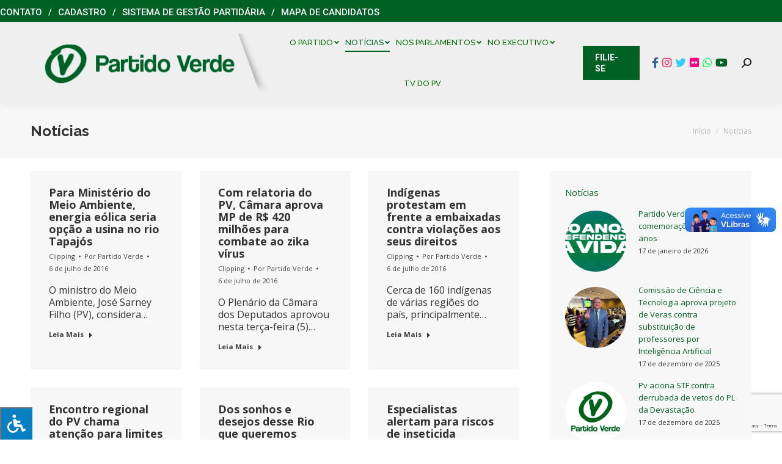

--- FILE ---
content_type: text/html; charset=UTF-8
request_url: https://pv.org.br/noticias/page/497/
body_size: 33015
content:
<!DOCTYPE html>
<!--[if !(IE 6) | !(IE 7) | !(IE 8)  ]><!-->
<html lang="pt-BR" class="no-js">
<!--<![endif]-->
<head>
	<meta charset="UTF-8" />
		<meta name="viewport" content="width=device-width, initial-scale=1, maximum-scale=1, user-scalable=0">
		<meta name="theme-color" content="#016124"/>	<link rel="profile" href="http://gmpg.org/xfn/11" />
	        <script type="text/javascript">
            if (/Android|webOS|iPhone|iPad|iPod|BlackBerry|IEMobile|Opera Mini/i.test(navigator.userAgent)) {
                var originalAddEventListener = EventTarget.prototype.addEventListener,
                    oldWidth = window.innerWidth;

                EventTarget.prototype.addEventListener = function (eventName, eventHandler, useCapture) {
                    if (eventName === "resize") {
                        originalAddEventListener.call(this, eventName, function (event) {
                            if (oldWidth === window.innerWidth) {
                                return;
                            }
                            else if (oldWidth !== window.innerWidth) {
                                oldWidth = window.innerWidth;
                            }
                            if (eventHandler.handleEvent) {
                                eventHandler.handleEvent.call(this, event);
                            }
                            else {
                                eventHandler.call(this, event);
                            };
                        }, useCapture);
                    }
                    else {
                        originalAddEventListener.call(this, eventName, eventHandler, useCapture);
                    };
                };
            };
        </script>
		<title>Notícias &#8211; Página: 497 &#8211; Partido Verde</title>
<meta name='robots' content='max-image-preview:large' />
	<style>img:is([sizes="auto" i], [sizes^="auto," i]) { contain-intrinsic-size: 3000px 1500px }</style>
	<link rel='dns-prefetch' href='//vlibras.gov.br' />
<link rel='dns-prefetch' href='//fonts.googleapis.com' />
<link rel='dns-prefetch' href='//maxcdn.bootstrapcdn.com' />
<link rel='dns-prefetch' href='//use.fontawesome.com' />
<link rel="alternate" type="application/rss+xml" title="Feed para Partido Verde &raquo;" href="https://pv.org.br/feed/" />
<link rel="alternate" type="application/rss+xml" title="Feed de comentários para Partido Verde &raquo;" href="https://pv.org.br/comments/feed/" />
<script type="text/javascript">
/* <![CDATA[ */
window._wpemojiSettings = {"baseUrl":"https:\/\/s.w.org\/images\/core\/emoji\/16.0.1\/72x72\/","ext":".png","svgUrl":"https:\/\/s.w.org\/images\/core\/emoji\/16.0.1\/svg\/","svgExt":".svg","source":{"concatemoji":"https:\/\/pv.org.br\/wp-includes\/js\/wp-emoji-release.min.js?ver=6.8.3"}};
/*! This file is auto-generated */
!function(s,n){var o,i,e;function c(e){try{var t={supportTests:e,timestamp:(new Date).valueOf()};sessionStorage.setItem(o,JSON.stringify(t))}catch(e){}}function p(e,t,n){e.clearRect(0,0,e.canvas.width,e.canvas.height),e.fillText(t,0,0);var t=new Uint32Array(e.getImageData(0,0,e.canvas.width,e.canvas.height).data),a=(e.clearRect(0,0,e.canvas.width,e.canvas.height),e.fillText(n,0,0),new Uint32Array(e.getImageData(0,0,e.canvas.width,e.canvas.height).data));return t.every(function(e,t){return e===a[t]})}function u(e,t){e.clearRect(0,0,e.canvas.width,e.canvas.height),e.fillText(t,0,0);for(var n=e.getImageData(16,16,1,1),a=0;a<n.data.length;a++)if(0!==n.data[a])return!1;return!0}function f(e,t,n,a){switch(t){case"flag":return n(e,"\ud83c\udff3\ufe0f\u200d\u26a7\ufe0f","\ud83c\udff3\ufe0f\u200b\u26a7\ufe0f")?!1:!n(e,"\ud83c\udde8\ud83c\uddf6","\ud83c\udde8\u200b\ud83c\uddf6")&&!n(e,"\ud83c\udff4\udb40\udc67\udb40\udc62\udb40\udc65\udb40\udc6e\udb40\udc67\udb40\udc7f","\ud83c\udff4\u200b\udb40\udc67\u200b\udb40\udc62\u200b\udb40\udc65\u200b\udb40\udc6e\u200b\udb40\udc67\u200b\udb40\udc7f");case"emoji":return!a(e,"\ud83e\udedf")}return!1}function g(e,t,n,a){var r="undefined"!=typeof WorkerGlobalScope&&self instanceof WorkerGlobalScope?new OffscreenCanvas(300,150):s.createElement("canvas"),o=r.getContext("2d",{willReadFrequently:!0}),i=(o.textBaseline="top",o.font="600 32px Arial",{});return e.forEach(function(e){i[e]=t(o,e,n,a)}),i}function t(e){var t=s.createElement("script");t.src=e,t.defer=!0,s.head.appendChild(t)}"undefined"!=typeof Promise&&(o="wpEmojiSettingsSupports",i=["flag","emoji"],n.supports={everything:!0,everythingExceptFlag:!0},e=new Promise(function(e){s.addEventListener("DOMContentLoaded",e,{once:!0})}),new Promise(function(t){var n=function(){try{var e=JSON.parse(sessionStorage.getItem(o));if("object"==typeof e&&"number"==typeof e.timestamp&&(new Date).valueOf()<e.timestamp+604800&&"object"==typeof e.supportTests)return e.supportTests}catch(e){}return null}();if(!n){if("undefined"!=typeof Worker&&"undefined"!=typeof OffscreenCanvas&&"undefined"!=typeof URL&&URL.createObjectURL&&"undefined"!=typeof Blob)try{var e="postMessage("+g.toString()+"("+[JSON.stringify(i),f.toString(),p.toString(),u.toString()].join(",")+"));",a=new Blob([e],{type:"text/javascript"}),r=new Worker(URL.createObjectURL(a),{name:"wpTestEmojiSupports"});return void(r.onmessage=function(e){c(n=e.data),r.terminate(),t(n)})}catch(e){}c(n=g(i,f,p,u))}t(n)}).then(function(e){for(var t in e)n.supports[t]=e[t],n.supports.everything=n.supports.everything&&n.supports[t],"flag"!==t&&(n.supports.everythingExceptFlag=n.supports.everythingExceptFlag&&n.supports[t]);n.supports.everythingExceptFlag=n.supports.everythingExceptFlag&&!n.supports.flag,n.DOMReady=!1,n.readyCallback=function(){n.DOMReady=!0}}).then(function(){return e}).then(function(){var e;n.supports.everything||(n.readyCallback(),(e=n.source||{}).concatemoji?t(e.concatemoji):e.wpemoji&&e.twemoji&&(t(e.twemoji),t(e.wpemoji)))}))}((window,document),window._wpemojiSettings);
/* ]]> */
</script>
		
	<style id='wp-emoji-styles-inline-css' type='text/css'>

	img.wp-smiley, img.emoji {
		display: inline !important;
		border: none !important;
		box-shadow: none !important;
		height: 1em !important;
		width: 1em !important;
		margin: 0 0.07em !important;
		vertical-align: -0.1em !important;
		background: none !important;
		padding: 0 !important;
	}
</style>
<link rel='stylesheet' id='wp-block-library-css' href='https://pv.org.br/wp-includes/css/dist/block-library/style.min.css?ver=6.8.3' type='text/css' media='all' />
<style id='wp-block-library-theme-inline-css' type='text/css'>
.wp-block-audio :where(figcaption){color:#555;font-size:13px;text-align:center}.is-dark-theme .wp-block-audio :where(figcaption){color:#ffffffa6}.wp-block-audio{margin:0 0 1em}.wp-block-code{border:1px solid #ccc;border-radius:4px;font-family:Menlo,Consolas,monaco,monospace;padding:.8em 1em}.wp-block-embed :where(figcaption){color:#555;font-size:13px;text-align:center}.is-dark-theme .wp-block-embed :where(figcaption){color:#ffffffa6}.wp-block-embed{margin:0 0 1em}.blocks-gallery-caption{color:#555;font-size:13px;text-align:center}.is-dark-theme .blocks-gallery-caption{color:#ffffffa6}:root :where(.wp-block-image figcaption){color:#555;font-size:13px;text-align:center}.is-dark-theme :root :where(.wp-block-image figcaption){color:#ffffffa6}.wp-block-image{margin:0 0 1em}.wp-block-pullquote{border-bottom:4px solid;border-top:4px solid;color:currentColor;margin-bottom:1.75em}.wp-block-pullquote cite,.wp-block-pullquote footer,.wp-block-pullquote__citation{color:currentColor;font-size:.8125em;font-style:normal;text-transform:uppercase}.wp-block-quote{border-left:.25em solid;margin:0 0 1.75em;padding-left:1em}.wp-block-quote cite,.wp-block-quote footer{color:currentColor;font-size:.8125em;font-style:normal;position:relative}.wp-block-quote:where(.has-text-align-right){border-left:none;border-right:.25em solid;padding-left:0;padding-right:1em}.wp-block-quote:where(.has-text-align-center){border:none;padding-left:0}.wp-block-quote.is-large,.wp-block-quote.is-style-large,.wp-block-quote:where(.is-style-plain){border:none}.wp-block-search .wp-block-search__label{font-weight:700}.wp-block-search__button{border:1px solid #ccc;padding:.375em .625em}:where(.wp-block-group.has-background){padding:1.25em 2.375em}.wp-block-separator.has-css-opacity{opacity:.4}.wp-block-separator{border:none;border-bottom:2px solid;margin-left:auto;margin-right:auto}.wp-block-separator.has-alpha-channel-opacity{opacity:1}.wp-block-separator:not(.is-style-wide):not(.is-style-dots){width:100px}.wp-block-separator.has-background:not(.is-style-dots){border-bottom:none;height:1px}.wp-block-separator.has-background:not(.is-style-wide):not(.is-style-dots){height:2px}.wp-block-table{margin:0 0 1em}.wp-block-table td,.wp-block-table th{word-break:normal}.wp-block-table :where(figcaption){color:#555;font-size:13px;text-align:center}.is-dark-theme .wp-block-table :where(figcaption){color:#ffffffa6}.wp-block-video :where(figcaption){color:#555;font-size:13px;text-align:center}.is-dark-theme .wp-block-video :where(figcaption){color:#ffffffa6}.wp-block-video{margin:0 0 1em}:root :where(.wp-block-template-part.has-background){margin-bottom:0;margin-top:0;padding:1.25em 2.375em}
</style>
<style id='classic-theme-styles-inline-css' type='text/css'>
/*! This file is auto-generated */
.wp-block-button__link{color:#fff;background-color:#32373c;border-radius:9999px;box-shadow:none;text-decoration:none;padding:calc(.667em + 2px) calc(1.333em + 2px);font-size:1.125em}.wp-block-file__button{background:#32373c;color:#fff;text-decoration:none}
</style>
<style id='font-awesome-svg-styles-default-inline-css' type='text/css'>
.svg-inline--fa {
  display: inline-block;
  height: 1em;
  overflow: visible;
  vertical-align: -.125em;
}
</style>
<link rel='stylesheet' id='font-awesome-svg-styles-css' href='https://pv.org.br/wp-content/uploads/font-awesome/v6.1.1/css/svg-with-js.css' type='text/css' media='all' />
<style id='font-awesome-svg-styles-inline-css' type='text/css'>
   .wp-block-font-awesome-icon svg::before,
   .wp-rich-text-font-awesome-icon svg::before {content: unset;}
</style>
<style id='global-styles-inline-css' type='text/css'>
:root{--wp--preset--aspect-ratio--square: 1;--wp--preset--aspect-ratio--4-3: 4/3;--wp--preset--aspect-ratio--3-4: 3/4;--wp--preset--aspect-ratio--3-2: 3/2;--wp--preset--aspect-ratio--2-3: 2/3;--wp--preset--aspect-ratio--16-9: 16/9;--wp--preset--aspect-ratio--9-16: 9/16;--wp--preset--color--black: #000000;--wp--preset--color--cyan-bluish-gray: #abb8c3;--wp--preset--color--white: #FFF;--wp--preset--color--pale-pink: #f78da7;--wp--preset--color--vivid-red: #cf2e2e;--wp--preset--color--luminous-vivid-orange: #ff6900;--wp--preset--color--luminous-vivid-amber: #fcb900;--wp--preset--color--light-green-cyan: #7bdcb5;--wp--preset--color--vivid-green-cyan: #00d084;--wp--preset--color--pale-cyan-blue: #8ed1fc;--wp--preset--color--vivid-cyan-blue: #0693e3;--wp--preset--color--vivid-purple: #9b51e0;--wp--preset--color--accent: #016124;--wp--preset--color--dark-gray: #111;--wp--preset--color--light-gray: #767676;--wp--preset--gradient--vivid-cyan-blue-to-vivid-purple: linear-gradient(135deg,rgba(6,147,227,1) 0%,rgb(155,81,224) 100%);--wp--preset--gradient--light-green-cyan-to-vivid-green-cyan: linear-gradient(135deg,rgb(122,220,180) 0%,rgb(0,208,130) 100%);--wp--preset--gradient--luminous-vivid-amber-to-luminous-vivid-orange: linear-gradient(135deg,rgba(252,185,0,1) 0%,rgba(255,105,0,1) 100%);--wp--preset--gradient--luminous-vivid-orange-to-vivid-red: linear-gradient(135deg,rgba(255,105,0,1) 0%,rgb(207,46,46) 100%);--wp--preset--gradient--very-light-gray-to-cyan-bluish-gray: linear-gradient(135deg,rgb(238,238,238) 0%,rgb(169,184,195) 100%);--wp--preset--gradient--cool-to-warm-spectrum: linear-gradient(135deg,rgb(74,234,220) 0%,rgb(151,120,209) 20%,rgb(207,42,186) 40%,rgb(238,44,130) 60%,rgb(251,105,98) 80%,rgb(254,248,76) 100%);--wp--preset--gradient--blush-light-purple: linear-gradient(135deg,rgb(255,206,236) 0%,rgb(152,150,240) 100%);--wp--preset--gradient--blush-bordeaux: linear-gradient(135deg,rgb(254,205,165) 0%,rgb(254,45,45) 50%,rgb(107,0,62) 100%);--wp--preset--gradient--luminous-dusk: linear-gradient(135deg,rgb(255,203,112) 0%,rgb(199,81,192) 50%,rgb(65,88,208) 100%);--wp--preset--gradient--pale-ocean: linear-gradient(135deg,rgb(255,245,203) 0%,rgb(182,227,212) 50%,rgb(51,167,181) 100%);--wp--preset--gradient--electric-grass: linear-gradient(135deg,rgb(202,248,128) 0%,rgb(113,206,126) 100%);--wp--preset--gradient--midnight: linear-gradient(135deg,rgb(2,3,129) 0%,rgb(40,116,252) 100%);--wp--preset--font-size--small: 13px;--wp--preset--font-size--medium: 20px;--wp--preset--font-size--large: 36px;--wp--preset--font-size--x-large: 42px;--wp--preset--spacing--20: 0.44rem;--wp--preset--spacing--30: 0.67rem;--wp--preset--spacing--40: 1rem;--wp--preset--spacing--50: 1.5rem;--wp--preset--spacing--60: 2.25rem;--wp--preset--spacing--70: 3.38rem;--wp--preset--spacing--80: 5.06rem;--wp--preset--shadow--natural: 6px 6px 9px rgba(0, 0, 0, 0.2);--wp--preset--shadow--deep: 12px 12px 50px rgba(0, 0, 0, 0.4);--wp--preset--shadow--sharp: 6px 6px 0px rgba(0, 0, 0, 0.2);--wp--preset--shadow--outlined: 6px 6px 0px -3px rgba(255, 255, 255, 1), 6px 6px rgba(0, 0, 0, 1);--wp--preset--shadow--crisp: 6px 6px 0px rgba(0, 0, 0, 1);}:where(.is-layout-flex){gap: 0.5em;}:where(.is-layout-grid){gap: 0.5em;}body .is-layout-flex{display: flex;}.is-layout-flex{flex-wrap: wrap;align-items: center;}.is-layout-flex > :is(*, div){margin: 0;}body .is-layout-grid{display: grid;}.is-layout-grid > :is(*, div){margin: 0;}:where(.wp-block-columns.is-layout-flex){gap: 2em;}:where(.wp-block-columns.is-layout-grid){gap: 2em;}:where(.wp-block-post-template.is-layout-flex){gap: 1.25em;}:where(.wp-block-post-template.is-layout-grid){gap: 1.25em;}.has-black-color{color: var(--wp--preset--color--black) !important;}.has-cyan-bluish-gray-color{color: var(--wp--preset--color--cyan-bluish-gray) !important;}.has-white-color{color: var(--wp--preset--color--white) !important;}.has-pale-pink-color{color: var(--wp--preset--color--pale-pink) !important;}.has-vivid-red-color{color: var(--wp--preset--color--vivid-red) !important;}.has-luminous-vivid-orange-color{color: var(--wp--preset--color--luminous-vivid-orange) !important;}.has-luminous-vivid-amber-color{color: var(--wp--preset--color--luminous-vivid-amber) !important;}.has-light-green-cyan-color{color: var(--wp--preset--color--light-green-cyan) !important;}.has-vivid-green-cyan-color{color: var(--wp--preset--color--vivid-green-cyan) !important;}.has-pale-cyan-blue-color{color: var(--wp--preset--color--pale-cyan-blue) !important;}.has-vivid-cyan-blue-color{color: var(--wp--preset--color--vivid-cyan-blue) !important;}.has-vivid-purple-color{color: var(--wp--preset--color--vivid-purple) !important;}.has-black-background-color{background-color: var(--wp--preset--color--black) !important;}.has-cyan-bluish-gray-background-color{background-color: var(--wp--preset--color--cyan-bluish-gray) !important;}.has-white-background-color{background-color: var(--wp--preset--color--white) !important;}.has-pale-pink-background-color{background-color: var(--wp--preset--color--pale-pink) !important;}.has-vivid-red-background-color{background-color: var(--wp--preset--color--vivid-red) !important;}.has-luminous-vivid-orange-background-color{background-color: var(--wp--preset--color--luminous-vivid-orange) !important;}.has-luminous-vivid-amber-background-color{background-color: var(--wp--preset--color--luminous-vivid-amber) !important;}.has-light-green-cyan-background-color{background-color: var(--wp--preset--color--light-green-cyan) !important;}.has-vivid-green-cyan-background-color{background-color: var(--wp--preset--color--vivid-green-cyan) !important;}.has-pale-cyan-blue-background-color{background-color: var(--wp--preset--color--pale-cyan-blue) !important;}.has-vivid-cyan-blue-background-color{background-color: var(--wp--preset--color--vivid-cyan-blue) !important;}.has-vivid-purple-background-color{background-color: var(--wp--preset--color--vivid-purple) !important;}.has-black-border-color{border-color: var(--wp--preset--color--black) !important;}.has-cyan-bluish-gray-border-color{border-color: var(--wp--preset--color--cyan-bluish-gray) !important;}.has-white-border-color{border-color: var(--wp--preset--color--white) !important;}.has-pale-pink-border-color{border-color: var(--wp--preset--color--pale-pink) !important;}.has-vivid-red-border-color{border-color: var(--wp--preset--color--vivid-red) !important;}.has-luminous-vivid-orange-border-color{border-color: var(--wp--preset--color--luminous-vivid-orange) !important;}.has-luminous-vivid-amber-border-color{border-color: var(--wp--preset--color--luminous-vivid-amber) !important;}.has-light-green-cyan-border-color{border-color: var(--wp--preset--color--light-green-cyan) !important;}.has-vivid-green-cyan-border-color{border-color: var(--wp--preset--color--vivid-green-cyan) !important;}.has-pale-cyan-blue-border-color{border-color: var(--wp--preset--color--pale-cyan-blue) !important;}.has-vivid-cyan-blue-border-color{border-color: var(--wp--preset--color--vivid-cyan-blue) !important;}.has-vivid-purple-border-color{border-color: var(--wp--preset--color--vivid-purple) !important;}.has-vivid-cyan-blue-to-vivid-purple-gradient-background{background: var(--wp--preset--gradient--vivid-cyan-blue-to-vivid-purple) !important;}.has-light-green-cyan-to-vivid-green-cyan-gradient-background{background: var(--wp--preset--gradient--light-green-cyan-to-vivid-green-cyan) !important;}.has-luminous-vivid-amber-to-luminous-vivid-orange-gradient-background{background: var(--wp--preset--gradient--luminous-vivid-amber-to-luminous-vivid-orange) !important;}.has-luminous-vivid-orange-to-vivid-red-gradient-background{background: var(--wp--preset--gradient--luminous-vivid-orange-to-vivid-red) !important;}.has-very-light-gray-to-cyan-bluish-gray-gradient-background{background: var(--wp--preset--gradient--very-light-gray-to-cyan-bluish-gray) !important;}.has-cool-to-warm-spectrum-gradient-background{background: var(--wp--preset--gradient--cool-to-warm-spectrum) !important;}.has-blush-light-purple-gradient-background{background: var(--wp--preset--gradient--blush-light-purple) !important;}.has-blush-bordeaux-gradient-background{background: var(--wp--preset--gradient--blush-bordeaux) !important;}.has-luminous-dusk-gradient-background{background: var(--wp--preset--gradient--luminous-dusk) !important;}.has-pale-ocean-gradient-background{background: var(--wp--preset--gradient--pale-ocean) !important;}.has-electric-grass-gradient-background{background: var(--wp--preset--gradient--electric-grass) !important;}.has-midnight-gradient-background{background: var(--wp--preset--gradient--midnight) !important;}.has-small-font-size{font-size: var(--wp--preset--font-size--small) !important;}.has-medium-font-size{font-size: var(--wp--preset--font-size--medium) !important;}.has-large-font-size{font-size: var(--wp--preset--font-size--large) !important;}.has-x-large-font-size{font-size: var(--wp--preset--font-size--x-large) !important;}
:where(.wp-block-post-template.is-layout-flex){gap: 1.25em;}:where(.wp-block-post-template.is-layout-grid){gap: 1.25em;}
:where(.wp-block-columns.is-layout-flex){gap: 2em;}:where(.wp-block-columns.is-layout-grid){gap: 2em;}
:root :where(.wp-block-pullquote){font-size: 1.5em;line-height: 1.6;}
</style>
<link rel='stylesheet' id='contact-form-7-css' href='https://pv.org.br/wp-content/plugins/contact-form-7/includes/css/styles.css?ver=6.1.4' type='text/css' media='all' />
<link rel='stylesheet' id='newscodes-css' href='https://pv.org.br/wp-content/plugins/newscodes/lib/css/newscodes.css?ver=1.2.1' type='text/css' media='all' />
<link rel='stylesheet' id='newscodes-default-styles-css' href='https://pv.org.br/wp-content/plugins/newscodes/lib/css/newscodes-styles.css?ver=1.2.1' type='text/css' media='all' />
<link rel='stylesheet' id='newscodes-font-0-css' href='https://fonts.googleapis.com/css?family=Oswald%3A100%2C200%2C300%2C300italic%2C400%2C400italic%2C500%2C500italic%2C600%2C700%2C700italic%2C800&#038;subset=all&#038;ver=6.8.3' type='text/css' media='all' />
<link rel='stylesheet' id='newscodes-font-1-css' href='https://fonts.googleapis.com/css?family=Crushed%3A100%2C200%2C300%2C300italic%2C400%2C400italic%2C500%2C500italic%2C600%2C700%2C700italic%2C800&#038;subset=all&#038;ver=6.8.3' type='text/css' media='all' />
<link rel='stylesheet' id='newscodes-font-2-css' href='https://fonts.googleapis.com/css?family=Annie+Use+Your+Telescope%3A100%2C200%2C300%2C300italic%2C400%2C400italic%2C500%2C500italic%2C600%2C700%2C700italic%2C800&#038;subset=all&#038;ver=6.8.3' type='text/css' media='all' />
<link rel='stylesheet' id='newscodes-font-3-css' href='https://fonts.googleapis.com/css?family=PT+Serif%3A100%2C200%2C300%2C300italic%2C400%2C400italic%2C500%2C500italic%2C600%2C700%2C700italic%2C800&#038;subset=all&#038;ver=6.8.3' type='text/css' media='all' />
<link rel='stylesheet' id='newscodes-font-4-css' href='https://pv.org.br/wp-content/plugins/newscodes/lib/fonts/ptsans/style.css?ver=6.8.3' type='text/css' media='all' />
<link rel='stylesheet' id='newscodes-font-5-css' href='https://pv.org.br/wp-content/plugins/newscodes/lib/fonts/lato/style.css?ver=6.8.3' type='text/css' media='all' />
<link rel='stylesheet' id='newscodes-font-6-css' href='https://pv.org.br/wp-content/plugins/newscodes/lib/fonts/opensans/style.css?ver=6.8.3' type='text/css' media='all' />
<link rel='stylesheet' id='newscodes-font-7-css' href='https://pv.org.br/wp-content/plugins/newscodes/lib/fonts/raleway/style.css?ver=6.8.3' type='text/css' media='all' />
<link rel='stylesheet' id='newscodes-font-8-css' href='https://pv.org.br/wp-content/plugins/newscodes/lib/fonts/ubuntu/style.css?ver=6.8.3' type='text/css' media='all' />
<link rel='stylesheet' id='fontawsome-css' href='//maxcdn.bootstrapcdn.com/font-awesome/4.6.3/css/font-awesome.min.css?ver=1.0.5' type='text/css' media='all' />
<link rel='stylesheet' id='sogo_accessibility-css' href='https://pv.org.br/wp-content/plugins/sogo-accessibility/public/css/sogo-accessibility-public.css?ver=1.0.5' type='text/css' media='all' />
<link rel='stylesheet' id='spu-public-css-css' href='https://pv.org.br/wp-content/plugins/popups/public/assets/css/public.css?ver=1.9.3.8' type='text/css' media='all' />
<link rel='stylesheet' id='the7-Defaults-css' href='https://pv.org.br/wp-content/uploads/smile_fonts/Defaults/Defaults.css?ver=6.8.3' type='text/css' media='all' />
<link rel='stylesheet' id='font-awesome-official-css' href='https://use.fontawesome.com/releases/v6.1.1/css/all.css' type='text/css' media='all' integrity="sha384-/frq1SRXYH/bSyou/HUp/hib7RVN1TawQYja658FEOodR/FQBKVqT9Ol+Oz3Olq5" crossorigin="anonymous" />
<link rel='stylesheet' id='js_composer_front-css' href='https://pv.org.br/wp-content/plugins/js_composer/assets/css/js_composer.min.css?ver=8.5' type='text/css' media='all' />
<link rel='stylesheet' id='dt-web-fonts-css' href='https://fonts.googleapis.com/css?family=Roboto:400,500,600,700%7CRoboto+Condensed:400,600,700%7CRaleway:400,500,600,700%7COpen+Sans:400,600,700' type='text/css' media='all' />
<link rel='stylesheet' id='dt-main-css' href='https://pv.org.br/wp-content/themes/dt-the7/css-lite/main.min.css?ver=9.6.0' type='text/css' media='all' />
<link rel='stylesheet' id='the7-font-css' href='https://pv.org.br/wp-content/themes/dt-the7/fonts/icomoon-the7-font/icomoon-the7-font.min.css?ver=9.6.0' type='text/css' media='all' />
<link rel='stylesheet' id='the7-wpbakery-css' href='https://pv.org.br/wp-content/themes/dt-the7/css-lite/wpbakery.min.css?ver=9.6.0' type='text/css' media='all' />
<link rel='stylesheet' id='dt-custom-css' href='https://pv.org.br/wp-content/uploads/the7-css/custom.css?ver=62f546022897' type='text/css' media='all' />
<link rel='stylesheet' id='dt-media-css' href='https://pv.org.br/wp-content/uploads/the7-css/media.css?ver=62f546022897' type='text/css' media='all' />
<link rel='stylesheet' id='the7-mega-menu-css' href='https://pv.org.br/wp-content/uploads/the7-css/mega-menu.css?ver=62f546022897' type='text/css' media='all' />
<link rel='stylesheet' id='the7-elements-css' href='https://pv.org.br/wp-content/uploads/the7-css/post-type-dynamic.css?ver=62f546022897' type='text/css' media='all' />
<link rel='stylesheet' id='style-css' href='https://pv.org.br/wp-content/themes/dt-the7/style.css?ver=9.6.0' type='text/css' media='all' />
<link rel='stylesheet' id='font-awesome-official-v4shim-css' href='https://use.fontawesome.com/releases/v6.1.1/css/v4-shims.css' type='text/css' media='all' integrity="sha384-4Jczmr1SlicmtiAiHGxwWtSzLJAS97HzJsKGqfC0JtZktLrPXIux1u6GJNVRRqiN" crossorigin="anonymous" />
<link rel='stylesheet' id='wp-paginate-css' href='https://pv.org.br/wp-content/plugins/wp-paginate/css/wp-paginate.css?ver=2.2.4' type='text/css' media='screen' />
<script type="text/javascript" src="https://pv.org.br/wp-includes/js/jquery/jquery.min.js?ver=3.7.1" id="jquery-core-js"></script>
<script type="text/javascript" src="https://pv.org.br/wp-includes/js/jquery/jquery-migrate.min.js?ver=3.4.1" id="jquery-migrate-js"></script>
<script type="text/javascript" id="file_uploads_nfpluginsettings-js-extra">
/* <![CDATA[ */
var params = {"clearLogRestUrl":"https:\/\/pv.org.br\/wp-json\/nf-file-uploads\/debug-log\/delete-all","clearLogButtonId":"file_uploads_clear_debug_logger","downloadLogRestUrl":"https:\/\/pv.org.br\/wp-json\/nf-file-uploads\/debug-log\/get-all","downloadLogButtonId":"file_uploads_download_debug_logger"};
/* ]]> */
</script>
<script type="text/javascript" src="https://pv.org.br/wp-content/plugins/ninja-forms-uploads/assets/js/nfpluginsettings.js?ver=3.3.22" id="file_uploads_nfpluginsettings-js"></script>
<script type="text/javascript" src="//pv.org.br/wp-content/plugins/revslider/sr6/assets/js/rbtools.min.js?ver=6.7.29" async id="tp-tools-js"></script>
<script type="text/javascript" src="//pv.org.br/wp-content/plugins/revslider/sr6/assets/js/rs6.min.js?ver=6.7.35" async id="revmin-js"></script>
<script type="text/javascript" src="https://vlibras.gov.br/app/vlibras-plugin.js?ver=1.0" id="vlibrasjs-js"></script>
<script type="text/javascript" id="vlibrasjs-js-after">
/* <![CDATA[ */
try{vlibrasjs.load({ async: true });}catch(e){}
/* ]]> */
</script>
<script type="text/javascript" id="dt-above-fold-js-extra">
/* <![CDATA[ */
var dtLocal = {"themeUrl":"https:\/\/pv.org.br\/wp-content\/themes\/dt-the7","passText":"Para ver esse post protegido, insira a senha abaixo:","moreButtonText":{"loading":"Carregando...","loadMore":"Veja mais"},"postID":"27","ajaxurl":"https:\/\/pv.org.br\/wp-admin\/admin-ajax.php","REST":{"baseUrl":"https:\/\/pv.org.br\/wp-json\/the7\/v1","endpoints":{"sendMail":"\/send-mail"}},"contactMessages":{"required":"One or more fields have an error. Please check and try again.","terms":"Please accept the privacy policy.","fillTheCaptchaError":"Preencha o captcha"},"captchaSiteKey":"","ajaxNonce":"70b2553c0e","pageData":{"type":"page","template":"page","layout":null},"themeSettings":{"smoothScroll":"off","lazyLoading":false,"accentColor":{"mode":"solid","color":"#016124"},"desktopHeader":{"height":80},"ToggleCaptionEnabled":"disabled","ToggleCaption":"Navega\u00e7\u00e3o","floatingHeader":{"showAfter":240,"showMenu":true,"height":70,"logo":{"showLogo":true,"html":"<img class=\" preload-me\" src=\"https:\/\/pv.org.br\/wp-content\/uploads\/2022\/07\/logo-v2-1.png\" srcset=\"https:\/\/pv.org.br\/wp-content\/uploads\/2022\/07\/logo-v2-1.png 393w, https:\/\/pv.org.br\/wp-content\/uploads\/2022\/07\/logo-v2-1.png 393w\" width=\"393\" height=\"97\"   sizes=\"393px\" alt=\"Partido Verde\" \/>","url":"https:\/\/pv.org.br\/"}},"topLine":{"floatingTopLine":{"logo":{"showLogo":false,"html":""}}},"mobileHeader":{"firstSwitchPoint":1150,"secondSwitchPoint":778,"firstSwitchPointHeight":60,"secondSwitchPointHeight":60,"mobileToggleCaptionEnabled":"disabled","mobileToggleCaption":"Menu"},"stickyMobileHeaderFirstSwitch":{"logo":{"html":"<img class=\" preload-me\" src=\"https:\/\/pv.org.br\/wp-content\/uploads\/2022\/07\/logo-v2-1.png\" srcset=\"https:\/\/pv.org.br\/wp-content\/uploads\/2022\/07\/logo-v2-1.png 393w, https:\/\/pv.org.br\/wp-content\/uploads\/2022\/07\/logo-v2-1.png 393w\" width=\"393\" height=\"97\"   sizes=\"393px\" alt=\"Partido Verde\" \/>"}},"stickyMobileHeaderSecondSwitch":{"logo":{"html":"<img class=\" preload-me\" src=\"https:\/\/pv.org.br\/wp-content\/uploads\/2022\/07\/logo-v2-1.png\" srcset=\"https:\/\/pv.org.br\/wp-content\/uploads\/2022\/07\/logo-v2-1.png 393w, https:\/\/pv.org.br\/wp-content\/uploads\/2022\/07\/logo-v2-1.png 393w\" width=\"393\" height=\"97\"   sizes=\"393px\" alt=\"Partido Verde\" \/>"}},"content":{"textColor":"#333333","headerColor":"#333333"},"sidebar":{"switchPoint":990},"boxedWidth":"1340px","stripes":{"stripe1":{"textColor":"#7e7e7e","headerColor":"#3a3a3a"},"stripe2":{"textColor":"#999d9f","headerColor":"#ffffff"},"stripe3":{"textColor":"#3a3a3a","headerColor":"#3a3a3a"}}},"VCMobileScreenWidth":"768"};
var dtShare = {"shareButtonText":{"facebook":"Facebook","twitter":"Tweet","pinterest":"Pin it","linkedin":"Linkedin","whatsapp":"Share on Whatsapp"},"overlayOpacity":"85"};
/* ]]> */
</script>
<script type="text/javascript" src="https://pv.org.br/wp-content/themes/dt-the7/js-lite/above-the-fold.min.js?ver=9.6.0" id="dt-above-fold-js"></script>
<script></script><link rel="https://api.w.org/" href="https://pv.org.br/wp-json/" /><link rel="alternate" title="JSON" type="application/json" href="https://pv.org.br/wp-json/wp/v2/pages/27" /><meta name="generator" content="WordPress 6.8.3" />
<link rel="canonical" href="https://pv.org.br/noticias/" />
<link rel='shortlink' href='https://pv.org.br/?p=27' />
<link rel="alternate" title="oEmbed (JSON)" type="application/json+oembed" href="https://pv.org.br/wp-json/oembed/1.0/embed?url=https%3A%2F%2Fpv.org.br%2Fnoticias%2F" />
<link rel="alternate" title="oEmbed (XML)" type="text/xml+oembed" href="https://pv.org.br/wp-json/oembed/1.0/embed?url=https%3A%2F%2Fpv.org.br%2Fnoticias%2F&#038;format=xml" />
        <style>

        </style>
        <meta property="og:site_name" content="Partido Verde" />
<meta property="og:title" content="Notícias" />
<meta property="og:url" content="https://pv.org.br/noticias/" />
<meta property="og:type" content="article" />
      <meta name="onesignal" content="wordpress-plugin"/>
            <script>

      window.OneSignalDeferred = window.OneSignalDeferred || [];

      OneSignalDeferred.push(function(OneSignal) {
        var oneSignal_options = {};
        window._oneSignalInitOptions = oneSignal_options;

        oneSignal_options['serviceWorkerParam'] = { scope: '/wp-content/plugins/onesignal-free-web-push-notifications/sdk_files/push/onesignal/' };
oneSignal_options['serviceWorkerPath'] = 'OneSignalSDKWorker.js';

        OneSignal.Notifications.setDefaultUrl("https://pv.org.br");

        oneSignal_options['wordpress'] = true;
oneSignal_options['appId'] = 'e6a97e6a-eb19-4b47-9e2d-2d4a6125651c';
oneSignal_options['allowLocalhostAsSecureOrigin'] = true;
oneSignal_options['welcomeNotification'] = { };
oneSignal_options['welcomeNotification']['title'] = "";
oneSignal_options['welcomeNotification']['message'] = "";
oneSignal_options['path'] = "https://pv.org.br/wp-content/plugins/onesignal-free-web-push-notifications/sdk_files/";
oneSignal_options['safari_web_id'] = "web.onesignal.auto.512e7622-1d45-4df4-947f-a5316fda3b8e";
oneSignal_options['promptOptions'] = { };
oneSignal_options['promptOptions']['actionMessage'] = "Você deseja receber notificações de novidade do nosso site?";
oneSignal_options['promptOptions']['exampleNotificationTitleDesktop'] = "Exemplo de notificação";
oneSignal_options['promptOptions']['exampleNotificationMessageDesktop'] = "Notificações aparecerão na sua área de trabalho";
oneSignal_options['promptOptions']['exampleNotificationTitleMobile'] = "Exemplo de notificação";
oneSignal_options['promptOptions']['exampleNotificationMessageMobile'] = "Notificações aparecerão em seu celular";
oneSignal_options['promptOptions']['exampleNotificationCaption'] = "você pode cancelar a inscrição a qualquer hora";
oneSignal_options['promptOptions']['acceptButtonText'] = "ACEITAR";
oneSignal_options['promptOptions']['cancelButtonText'] = "Não Obrigado";
oneSignal_options['promptOptions']['siteName'] = "https://pv.org.br";
oneSignal_options['promptOptions']['autoAcceptTitle'] = "ACEITAR";
oneSignal_options['notifyButton'] = { };
oneSignal_options['notifyButton']['enable'] = true;
oneSignal_options['notifyButton']['position'] = 'bottom-right';
oneSignal_options['notifyButton']['theme'] = 'inverse';
oneSignal_options['notifyButton']['size'] = 'medium';
oneSignal_options['notifyButton']['displayPredicate'] = function() {
              return !OneSignal.User.PushSubscription.optedIn;
            };
oneSignal_options['notifyButton']['showCredit'] = true;
oneSignal_options['notifyButton']['text'] = {};
oneSignal_options['notifyButton']['text']['tip.state.unsubscribed'] = 'Inscrito para notificações';
oneSignal_options['notifyButton']['text']['tip.state.subscribed'] = 'Você está inscrito para receber notificações';
oneSignal_options['notifyButton']['text']['tip.state.blocked'] = 'Você bloqueou notificações';
oneSignal_options['notifyButton']['text']['message.action.subscribed'] = 'Obrigado por sua inscrição!';
oneSignal_options['notifyButton']['text']['message.action.resubscribed'] = 'Você está inscrito para receber notificações';
oneSignal_options['notifyButton']['text']['message.action.unsubscribed'] = 'Você não receberá notificações novamente';
oneSignal_options['notifyButton']['text']['dialog.main.title'] = 'Gerenciar notificações do site';
oneSignal_options['notifyButton']['text']['dialog.main.button.subscribe'] = 'ACEITAR';
oneSignal_options['notifyButton']['text']['dialog.main.button.unsubscribe'] = 'Remover';
oneSignal_options['notifyButton']['text']['dialog.blocked.title'] = 'Desbloquear notificações';
oneSignal_options['notifyButton']['text']['dialog.blocked.message'] = 'Siga estas instruções para permitir notificações:';
              OneSignal.init(window._oneSignalInitOptions);
                    });

      function documentInitOneSignal() {
        var oneSignal_elements = document.getElementsByClassName("OneSignal-prompt");

        var oneSignalLinkClickHandler = function(event) { OneSignal.Notifications.requestPermission(); event.preventDefault(); };        for(var i = 0; i < oneSignal_elements.length; i++)
          oneSignal_elements[i].addEventListener('click', oneSignalLinkClickHandler, false);
      }

      if (document.readyState === 'complete') {
           documentInitOneSignal();
      }
      else {
           window.addEventListener("load", function(event){
               documentInitOneSignal();
          });
      }
    </script>
<meta name="generator" content="Powered by WPBakery Page Builder - drag and drop page builder for WordPress."/>
<style data-type="vc_custom-css">@media only screen and (max-width: 767px) {
#tline-content:before {
    background: #eff3f4;
    display: none !important;
}

}</style><meta name="generator" content="Powered by Slider Revolution 6.7.35 - responsive, Mobile-Friendly Slider Plugin for WordPress with comfortable drag and drop interface." />
<link rel="icon" href="https://pv.org.br/wp-content/uploads/2022/02/16x16.png" type="image/png" sizes="16x16"/><link rel="icon" href="https://pv.org.br/wp-content/uploads/2022/02/16x16.png" type="image/png" sizes="32x32"/><script>function setREVStartSize(e){
			//window.requestAnimationFrame(function() {
				window.RSIW = window.RSIW===undefined ? window.innerWidth : window.RSIW;
				window.RSIH = window.RSIH===undefined ? window.innerHeight : window.RSIH;
				try {
					var pw = document.getElementById(e.c).parentNode.offsetWidth,
						newh;
					pw = pw===0 || isNaN(pw) || (e.l=="fullwidth" || e.layout=="fullwidth") ? window.RSIW : pw;
					e.tabw = e.tabw===undefined ? 0 : parseInt(e.tabw);
					e.thumbw = e.thumbw===undefined ? 0 : parseInt(e.thumbw);
					e.tabh = e.tabh===undefined ? 0 : parseInt(e.tabh);
					e.thumbh = e.thumbh===undefined ? 0 : parseInt(e.thumbh);
					e.tabhide = e.tabhide===undefined ? 0 : parseInt(e.tabhide);
					e.thumbhide = e.thumbhide===undefined ? 0 : parseInt(e.thumbhide);
					e.mh = e.mh===undefined || e.mh=="" || e.mh==="auto" ? 0 : parseInt(e.mh,0);
					if(e.layout==="fullscreen" || e.l==="fullscreen")
						newh = Math.max(e.mh,window.RSIH);
					else{
						e.gw = Array.isArray(e.gw) ? e.gw : [e.gw];
						for (var i in e.rl) if (e.gw[i]===undefined || e.gw[i]===0) e.gw[i] = e.gw[i-1];
						e.gh = e.el===undefined || e.el==="" || (Array.isArray(e.el) && e.el.length==0)? e.gh : e.el;
						e.gh = Array.isArray(e.gh) ? e.gh : [e.gh];
						for (var i in e.rl) if (e.gh[i]===undefined || e.gh[i]===0) e.gh[i] = e.gh[i-1];
											
						var nl = new Array(e.rl.length),
							ix = 0,
							sl;
						e.tabw = e.tabhide>=pw ? 0 : e.tabw;
						e.thumbw = e.thumbhide>=pw ? 0 : e.thumbw;
						e.tabh = e.tabhide>=pw ? 0 : e.tabh;
						e.thumbh = e.thumbhide>=pw ? 0 : e.thumbh;
						for (var i in e.rl) nl[i] = e.rl[i]<window.RSIW ? 0 : e.rl[i];
						sl = nl[0];
						for (var i in nl) if (sl>nl[i] && nl[i]>0) { sl = nl[i]; ix=i;}
						var m = pw>(e.gw[ix]+e.tabw+e.thumbw) ? 1 : (pw-(e.tabw+e.thumbw)) / (e.gw[ix]);
						newh =  (e.gh[ix] * m) + (e.tabh + e.thumbh);
					}
					var el = document.getElementById(e.c);
					if (el!==null && el) el.style.height = newh+"px";
					el = document.getElementById(e.c+"_wrapper");
					if (el!==null && el) {
						el.style.height = newh+"px";
						el.style.display = "block";
					}
				} catch(e){
					console.log("Failure at Presize of Slider:" + e)
				}
			//});
		  };</script>
<noscript><style> .wpb_animate_when_almost_visible { opacity: 1; }</style></noscript><!-- Google tag (gtag.js) -->
<script async src="https://www.googletagmanager.com/gtag/js?id=G-NJY2TPK50Y"></script>
<script>
  window.dataLayer = window.dataLayer || [];
  function gtag(){dataLayer.push(arguments);}
  gtag('js', new Date());

  gtag('config', 'G-NJY2TPK50Y');
</script><style id='the7-custom-inline-css' type='text/css'>
/*--------------------------------------------------------------
Home
--------------------------------------------------------------*/

#main {
    padding: 0px 0px 0px 0px!important;
}

.vc_row-has-fill>.vc_column_container>.vc_column-inner {
    padding-top: 25px!important;
}





/*--------------------------------------------------------------
Menu - Topo
--------------------------------------------------------------*/

.menutopbar {
    float: left;
    display: inline-flex;
}
a.menuitem1 {
    text-decoration: none!important;
    font-size: 15px;
        text-transform: uppercase;
}
a.menuitem2 {
    text-decoration: none!important;
    font-size: 15px;
        text-transform: uppercase;
}
a.menuitem3 {
    text-decoration: none!important;
    font-size: 15px;
        text-transform: uppercase;
}
a.menuitem4 {
    text-decoration: none!important;
    font-size: 15px;
        text-transform: uppercase;
}
.separador {
    margin-right: 10px;
    margin-left: 10px;
    font-size: 15px;
}

/*--------------------------------------------------------------
Botões - Home
--------------------------------------------------------------*/
.vc_btn3.vc_btn3-color-success, .vc_btn3.vc_btn3-color-success.vc_btn3-style-flat {
    color: #fff;
    background-color: #016124;
}
.vc_btn3.vc_btn3-size-lg {
font-weight: 900;
}
.vc_btn3.vc_btn3-color-default, .vc_btn3.vc_btn3-color-default.vc_btn3-style-flat {
    color: #016124;
    background-color: #ffffff;
}

/*--------------------------------------------------------------
Redes Sociais - Topo
--------------------------------------------------------------*/
i.fa-brands.fa-facebook-f {
    color: #3D5A99;
}
i.fa-brands.fa-instagram {
    color: #f5205b;
}
i.fa-brands.fa-twitter {
    color: #32CDFF;
}
i.fa-brands.fa-flickr {
    color: #FF0585;
}
i.fa-brands.fa-whatsapp {
    color: #00ff43;
}
.redes-menu-rodape {
    display: inline-flex!important;
}
.redes-menu {
    display: inline-flex!important;
}
.rede1 {
    padding-right: 3px;
}
.rede2 {
    padding-right: 3px;
}
.rede3 {
    padding-right: 3px;
}
.rede4 {
    padding-right: 3px;
}
.rede5 {
    padding-right: 3px;
}


/*--------------------------------------------------------------
nEWS lATTER
--------------------------------------------------------------*/
h2.vc_custom_heading.TXT-INFORMATIVO-NEWS {
    FONT-SIZE: 33PX!IMPORTANT;
    LINE-HEIGHT: 35PX!IMPORTANT;
   FONT-WEIGHT: 900;
    COLOR: WHITE;
}
input#fld_9727685_1 {
    FONT-SIZE: 15PX;
    FONT-WEIGHT: BOLD;
}
input#fld_4717063_1 {
    font-size: 16px;
    font-weight: bold;
}
.TXT-INDICATIVO-NEWSLATTER {
    font-weight: bold;
    color: black;
    font-size: 15px;
    margin-top: -15px;
    }
input#fld_9727685_1 {
    height: 50px;
}
input#fld_4717063_1 {
    height: 50px;
}

.content input[type="email"]{
    color: black;
}
input#fld_6351600_1 {
    border: none;
    height: 50px!important;
}
/*--------------------------------------------------------------
Rodapé
--------------------------------------------------------------*/
.footer .widget a {
    color:  #FFF !important;

}

i.fa-brands.fa-youtube.fa-xl {
    color: #FFF !important;
}


.logordp {
    padding-bottom: 25px;
}
.ttrdp {
    COLOR: #B7DFBA;
    FONT-SIZE: 25PX;
    FONT-WEIGHT: 900;
    MARGIN-BOTTOM: 5PX;
}

.ttrdpdireita {
    COLOR: #B7DFBA;
    FONT-SIZE: 25PX;
    FONT-WEIGHT: 900;
    MARGIN-BOTTOM: 5PX;
    padding-top: 94px;
}
.txtrdp {
    font-size: 17px;
    line-height: 20px;
    font-weight: 600;
    margin-bottom: 20px;
    margin-top: 20px;
		color: white;
}
.txtcontato {
    padding-left: 25px;
}
i.fa-solid.fa-envelope {
    float: left;
	COLOR: #B7DFBA;
}
i.fa-solid.fa-phone {
    float: left;
	COLOR: #B7DFBA;
}
i.fa-solid.fa-location-dot {
    float: left;
	COLOR: #B7DFBA;
}

i.fa-brands.fa-facebook-f.fa-xl {
    color: white;
}
i.fa-brands.fa-instagram.fa-xl {
    color: white;
}
i.fa-brands.fa-twitter.fa-xl {
    color: white;
}
i.fa-brands.fa-flickr.fa-xl {
    color: white;
}
i.fa-brands.fa-whatsapp.fa-xl {
    color: white;
}

i.fa-brands.fa-youtube.fa-xl {
    color: white;
}

/*--------------------------------------------------------------
Links Verdes
--------------------------------------------------------------*/
h1.vc_custom_heading.csslinksverdes {
    font-size: 40px;
    margin-bottom: 35px;
}
/*--------------------------------------------------------------
Embed responsive
--------------------------------------------------------------*/
.corpo {
	position: relative;
	padding-bottom: 56.25%; /* 16:9 */
	padding-top: 0px;
	height: 0;
}
.corpo iframe {
	position: absolute;
	top: 0;
	left: 0;
	width: 100%;
	height: 100%;
}

/*--------------------------------------------------------------
Espaço texto
--------------------------------------------------------------*/
.entry-content p {
    margin-bottom: 37px!important;
}

/*--------------------------------------------------------------
Espaço topo Post
--------------------------------------------------------------*/
.wf-container-main  {
    margin-top: 20px;
}

i.fa-regular.fa-window-restore {
float: left;
    COLOR: #B7DFBA;
}

.csspaginate {
    clear: both;
    width: 100%;
    display: block;
}
</style>
</head>
<body class="paged wp-singular page-template-default page page-id-27 page-parent wp-embed-responsive paged-497 page-paged-497 wp-theme-dt-the7 the7-core-ver-2.5.6.2 dt-responsive-on right-mobile-menu-close-icon ouside-menu-close-icon mobile-hamburger-close-bg-enable mobile-hamburger-close-bg-hover-enable  fade-medium-mobile-menu-close-icon fade-medium-menu-close-icon srcset-enabled btn-flat custom-btn-color custom-btn-hover-color phantom-slide phantom-shadow-decoration phantom-main-logo-on sticky-mobile-header top-header first-switch-logo-left first-switch-menu-right second-switch-logo-left second-switch-menu-right right-mobile-menu layzr-loading-on no-avatars popup-message-style the7-ver-9.6.0 wpb-js-composer js-comp-ver-8.5 vc_responsive">
<!-- The7 9.6.0 -->

<div id="page" >
	<a class="skip-link screen-reader-text" href="#content">Pular para o conteúdo</a>

<div class="masthead inline-header center widgets full-height surround shadow-decoration small-mobile-menu-icon dt-parent-menu-clickable show-sub-menu-on-hover"  role="banner">

	<div class="top-bar top-bar-line-hide">
	<div class="top-bar-bg" ></div>
	<div class="left-widgets mini-widgets"><div class="text-area show-on-desktop in-menu-first-switch in-menu-second-switch"><div class="menutopbar">
<div class="menuitem1"><a href="https://pv.org.br/contato/" class="menuitem1">Contato</a></div>
<div class="separador"> / </div>
<div class="menuitem2"><a href="https://pv.org.br/cadastro/" class="menuitem2">Cadastro</a></div>
<div class="separador"> / </div>
<div class="menuitem3"><a href="https://pv.gestaopartido.com.br/" target="_blank" class="menuitem3">Sistema de Gestão Partidária</a></div>
<div class="separador"> / </div>
<div class="menuitem4"><a href="/mapa-de-candidatos" class="menuitem4">Mapa de Candidatos </a></div>
</div>
</div></div><div class="mini-widgets right-widgets"></div></div>

	<header class="header-bar">

		<div class="branding">
	<div id="site-title" class="assistive-text">Partido Verde</div>
	<div id="site-description" class="assistive-text"></div>
	<a class="same-logo" href="https://pv.org.br/"><img class=" preload-me" src="https://pv.org.br/wp-content/uploads/2022/07/logo-v2-1.png" srcset="https://pv.org.br/wp-content/uploads/2022/07/logo-v2-1.png 393w, https://pv.org.br/wp-content/uploads/2022/07/logo-v2-1.png 393w" width="393" height="97"   sizes="393px" alt="Partido Verde" /></a></div>

		<ul id="primary-menu" class="main-nav underline-decoration upwards-line level-arrows-on" role="menubar"><li class="menu-item menu-item-type-post_type menu-item-object-page menu-item-has-children menu-item-57983 first has-children" role="presentation"><a href='https://pv.org.br/opartido/' data-level='1' role="menuitem"><span class="menu-item-text"><span class="menu-text">O Partido</span></span></a><ul class="sub-nav level-arrows-on" role="menubar"><li class="menu-item menu-item-type-custom menu-item-object-custom menu-item-86208 first" role="presentation"><a href='https://pv.org.br/eleicoes2024/' data-level='2' role="menuitem"><span class="menu-item-text"><span class="menu-text">Eleições 2024</span></span></a></li> <li class="menu-item menu-item-type-post_type menu-item-object-page menu-item-58275" role="presentation"><a href='https://pv.org.br/fundacao-1986/' data-level='2' role="menuitem"><span class="menu-item-text"><span class="menu-text">A Fundação</span></span></a></li> <li class="menu-item menu-item-type-post_type menu-item-object-page menu-item-57985" role="presentation"><a href='https://pv.org.br/opartido/programa/' data-level='2' role="menuitem"><span class="menu-item-text"><span class="menu-text">Programa</span></span></a></li> <li class="menu-item menu-item-type-post_type menu-item-object-page menu-item-78421" role="presentation"><a href='https://pv.org.br/comissao-executiva-nacional/' data-level='2' role="menuitem"><span class="menu-item-text"><span class="menu-text">Comissão Executiva Nacional</span></span></a></li> <li class="menu-item menu-item-type-post_type menu-item-object-page menu-item-57986" role="presentation"><a href='https://pv.org.br/opartido/estatuto/' data-level='2' role="menuitem"><span class="menu-item-text"><span class="menu-text">Estatuto</span></span></a></li> <li class="menu-item menu-item-type-custom menu-item-object-custom menu-item-80820" role="presentation"><a href='https://pv.org.br/declaracao-de-liverpool-verdes-um-movimento-global-uma-visao-unica/' data-level='2' role="menuitem"><span class="menu-item-text"><span class="menu-text">Declaração de Liverpool</span></span></a></li> <li class="menu-item menu-item-type-post_type menu-item-object-page menu-item-84761" role="presentation"><a href='https://pv.org.br/diretorio-nacional/' data-level='2' role="menuitem"><span class="menu-item-text"><span class="menu-text">Diretorio Nacional</span></span></a></li> <li class="menu-item menu-item-type-post_type menu-item-object-page menu-item-58302" role="presentation"><a href='https://pv.org.br/diretorios-estaduais-listagem/' data-level='2' role="menuitem"><span class="menu-item-text"><span class="menu-text">Diretórios Estaduais</span></span></a></li> <li class="menu-item menu-item-type-custom menu-item-object-custom menu-item-58307" role="presentation"><a href='https://pvmulher.com.br/' target='_blank' data-level='2' role="menuitem"><span class="menu-item-text"><span class="menu-text">Mulheres</span></span></a></li> <li class="menu-item menu-item-type-custom menu-item-object-custom menu-item-58308" role="presentation"><a href='https://bancadaverde.org.br/' target='_blank' data-level='2' role="menuitem"><span class="menu-item-text"><span class="menu-text">Bancada Verde</span></span></a></li> <li class="menu-item menu-item-type-post_type menu-item-object-page menu-item-57991" role="presentation"><a href='https://pv.org.br/opartido/os-12-valores-do-pv/' data-level='2' role="menuitem"><span class="menu-item-text"><span class="menu-text">Os 12 Valores do PV</span></span></a></li> <li class="menu-item menu-item-type-post_type menu-item-object-page menu-item-59271" role="presentation"><a href='https://pv.org.br/identidade-visual/' data-level='2' role="menuitem"><span class="menu-item-text"><span class="menu-text">Identidade Visual</span></span></a></li> </ul></li> <li class="menu-item menu-item-type-post_type menu-item-object-page current-menu-item page_item page-item-27 current_page_item menu-item-has-children menu-item-57992 act has-children" role="presentation"><a href='https://pv.org.br/noticias/' data-level='1' role="menuitem"><span class="menu-item-text"><span class="menu-text">Notícias</span></span></a><ul class="sub-nav level-arrows-on" role="menubar"><li class="menu-item menu-item-type-post_type menu-item-object-page menu-item-84545 first" role="presentation"><a href='https://pv.org.br/artigos/' data-level='2' role="menuitem"><span class="menu-item-text"><span class="menu-text">Artigos</span></span></a></li> <li class="menu-item menu-item-type-post_type menu-item-object-page menu-item-84544" role="presentation"><a href='https://pv.org.br/clipping/' data-level='2' role="menuitem"><span class="menu-item-text"><span class="menu-text">Clipping</span></span></a></li> <li class="menu-item menu-item-type-post_type menu-item-object-page menu-item-57996" role="presentation"><a href='https://pv.org.br/noticias/sugestao-de-pauta/' data-level='2' role="menuitem"><span class="menu-item-text"><span class="menu-text">Sugestão de Pauta</span></span></a></li> </ul></li> <li class="menu-item menu-item-type-post_type menu-item-object-page menu-item-has-children menu-item-58095 has-children" role="presentation"><a href='https://pv.org.br/parlamentares/na-camara-dos-deputados/' data-level='1' role="menuitem"><span class="menu-item-text"><span class="menu-text">Nos Parlamentos</span></span></a><ul class="sub-nav level-arrows-on" role="menubar"><li class="menu-item menu-item-type-post_type menu-item-object-page menu-item-57998 first" role="presentation"><a href='https://pv.org.br/parlamentares/na-camara-dos-deputados/' data-level='2' role="menuitem"><span class="menu-item-text"><span class="menu-text">Na Câmara dos Deputados</span></span></a></li> <li class="menu-item menu-item-type-post_type menu-item-object-page menu-item-57999" role="presentation"><a href='https://pv.org.br/parlamentares/nos-legislativos-estaduais/' data-level='2' role="menuitem"><span class="menu-item-text"><span class="menu-text">Nos Legislativos Estaduais</span></span></a></li> <li class="menu-item menu-item-type-post_type menu-item-object-page menu-item-58003" role="presentation"><a href='https://pv.org.br/parlamentares/nos-legislativos-municipais/' data-level='2' role="menuitem"><span class="menu-item-text"><span class="menu-text">Nos Legislativos Municipais</span></span></a></li> </ul></li> <li class="menu-item menu-item-type-custom menu-item-object-custom menu-item-has-children menu-item-58467 has-children" role="presentation"><a href='#' data-level='1' role="menuitem"><span class="menu-item-text"><span class="menu-text">No Executivo</span></span></a><ul class="sub-nav level-arrows-on" role="menubar"><li class="menu-item menu-item-type-post_type menu-item-object-page menu-item-58007 first" role="presentation"><a href='https://pv.org.br/no-executivo/prefeitos/' data-level='2' role="menuitem"><span class="menu-item-text"><span class="menu-text">Prefeitos</span></span></a></li> <li class="menu-item menu-item-type-post_type menu-item-object-page menu-item-58006" role="presentation"><a href='https://pv.org.br/no-executivo/vice-prefeitos/' data-level='2' role="menuitem"><span class="menu-item-text"><span class="menu-text">Vice-Prefeitos</span></span></a></li> </ul></li> <li class="menu-item menu-item-type-custom menu-item-object-custom menu-item-58009" role="presentation"><a href='https://www.tvdopv.com.br/' target='_blank' data-level='1' role="menuitem"><span class="menu-item-text"><span class="menu-text">TV do PV</span></span></a></li> </ul>
		<div class="mini-widgets"><a href="https://pv.org.br/filie/" class="microwidget-btn mini-button header-elements-button-2 show-on-desktop near-logo-first-switch in-menu-second-switch microwidget-btn-bg-on microwidget-btn-hover-bg-on disable-animation-bg border-off hover-border-on btn-icon-align-right" target="_blank"><span>FILIE-SE</span></a><div class="text-area show-on-desktop near-logo-first-switch in-menu-second-switch"><div class="redes-menu">
<div class="rede1"><a href="https://www.facebook.com/partidoverde43" target="_blank" class="rede1"><i class="fa-brands fa-facebook-f fa-lg"></i></a></div>
<div class="rede2"><a href="https://www.instagram.com/pv43oficial" target="_blank" class="rede2"><i class="fa-brands fa-instagram fa-lg"></i></a></div>
<div class="rede3"><a href="https://twitter.com/partidoverde" target="_blank" class="rede3"><i class="fa-brands fa-twitter fa-lg"></i></a></div>
<div class="rede4"><a href="https://www.flickr.com/photos/126641689@N07" target="_blank" class="rede4"><i class="fa-brands fa-flickr fa-lg"></i> </a></div>
<div class="rede5"><a href="https://api.whatsapp.com/send?1=pt_BR&phone=5561981651143&text=Ol%C3%A1" target="_blank" class="rede5"><i class="fa-brands fa-whatsapp fa-lg"></i> </a></div>
<div class="rede6"><a href="https://www.youtube.com/@partidoverde" target="_blank" class="rede5"><i class="fa-brands fa-youtube fa-lg"></i> </a></div>
</div>
</div><div class="mini-search show-on-desktop in-top-bar-right near-logo-second-switch popup-search custom-icon"><form class="searchform mini-widget-searchform" role="search" method="get" action="https://pv.org.br/">

	<div class="screen-reader-text">Buscar</div>

	
		<a href="" class="submit text-disable"><i class=" mw-icon the7-mw-icon-search-bold"></i></a>
		<div class="popup-search-wrap">
			<input type="text" class="field searchform-s" name="s" value="" placeholder="Digite e aperte Enter …" title="limpar formulário"/>
			<a href="" class="search-icon"><i class="the7-mw-icon-search"></i></a>
		</div>

			<input type="submit" class="assistive-text searchsubmit" value="Go!"/>
</form>
</div></div>
	</header>

</div>
<div class="dt-mobile-header mobile-menu-show-divider">
	<div class="dt-close-mobile-menu-icon"><div class="close-line-wrap"><span class="close-line"></span><span class="close-line"></span><span class="close-line"></span></div></div>	<ul id="mobile-menu" class="mobile-main-nav" role="menubar">
		<li class="menu-item menu-item-type-post_type menu-item-object-page menu-item-has-children menu-item-57983 first has-children" role="presentation"><a href='https://pv.org.br/opartido/' data-level='1' role="menuitem"><span class="menu-item-text"><span class="menu-text">O Partido</span></span></a><ul class="sub-nav level-arrows-on" role="menubar"><li class="menu-item menu-item-type-custom menu-item-object-custom menu-item-86208 first" role="presentation"><a href='https://pv.org.br/eleicoes2024/' data-level='2' role="menuitem"><span class="menu-item-text"><span class="menu-text">Eleições 2024</span></span></a></li> <li class="menu-item menu-item-type-post_type menu-item-object-page menu-item-58275" role="presentation"><a href='https://pv.org.br/fundacao-1986/' data-level='2' role="menuitem"><span class="menu-item-text"><span class="menu-text">A Fundação</span></span></a></li> <li class="menu-item menu-item-type-post_type menu-item-object-page menu-item-57985" role="presentation"><a href='https://pv.org.br/opartido/programa/' data-level='2' role="menuitem"><span class="menu-item-text"><span class="menu-text">Programa</span></span></a></li> <li class="menu-item menu-item-type-post_type menu-item-object-page menu-item-78421" role="presentation"><a href='https://pv.org.br/comissao-executiva-nacional/' data-level='2' role="menuitem"><span class="menu-item-text"><span class="menu-text">Comissão Executiva Nacional</span></span></a></li> <li class="menu-item menu-item-type-post_type menu-item-object-page menu-item-57986" role="presentation"><a href='https://pv.org.br/opartido/estatuto/' data-level='2' role="menuitem"><span class="menu-item-text"><span class="menu-text">Estatuto</span></span></a></li> <li class="menu-item menu-item-type-custom menu-item-object-custom menu-item-80820" role="presentation"><a href='https://pv.org.br/declaracao-de-liverpool-verdes-um-movimento-global-uma-visao-unica/' data-level='2' role="menuitem"><span class="menu-item-text"><span class="menu-text">Declaração de Liverpool</span></span></a></li> <li class="menu-item menu-item-type-post_type menu-item-object-page menu-item-84761" role="presentation"><a href='https://pv.org.br/diretorio-nacional/' data-level='2' role="menuitem"><span class="menu-item-text"><span class="menu-text">Diretorio Nacional</span></span></a></li> <li class="menu-item menu-item-type-post_type menu-item-object-page menu-item-58302" role="presentation"><a href='https://pv.org.br/diretorios-estaduais-listagem/' data-level='2' role="menuitem"><span class="menu-item-text"><span class="menu-text">Diretórios Estaduais</span></span></a></li> <li class="menu-item menu-item-type-custom menu-item-object-custom menu-item-58307" role="presentation"><a href='https://pvmulher.com.br/' target='_blank' data-level='2' role="menuitem"><span class="menu-item-text"><span class="menu-text">Mulheres</span></span></a></li> <li class="menu-item menu-item-type-custom menu-item-object-custom menu-item-58308" role="presentation"><a href='https://bancadaverde.org.br/' target='_blank' data-level='2' role="menuitem"><span class="menu-item-text"><span class="menu-text">Bancada Verde</span></span></a></li> <li class="menu-item menu-item-type-post_type menu-item-object-page menu-item-57991" role="presentation"><a href='https://pv.org.br/opartido/os-12-valores-do-pv/' data-level='2' role="menuitem"><span class="menu-item-text"><span class="menu-text">Os 12 Valores do PV</span></span></a></li> <li class="menu-item menu-item-type-post_type menu-item-object-page menu-item-59271" role="presentation"><a href='https://pv.org.br/identidade-visual/' data-level='2' role="menuitem"><span class="menu-item-text"><span class="menu-text">Identidade Visual</span></span></a></li> </ul></li> <li class="menu-item menu-item-type-post_type menu-item-object-page current-menu-item page_item page-item-27 current_page_item menu-item-has-children menu-item-57992 act has-children" role="presentation"><a href='https://pv.org.br/noticias/' data-level='1' role="menuitem"><span class="menu-item-text"><span class="menu-text">Notícias</span></span></a><ul class="sub-nav level-arrows-on" role="menubar"><li class="menu-item menu-item-type-post_type menu-item-object-page menu-item-84545 first" role="presentation"><a href='https://pv.org.br/artigos/' data-level='2' role="menuitem"><span class="menu-item-text"><span class="menu-text">Artigos</span></span></a></li> <li class="menu-item menu-item-type-post_type menu-item-object-page menu-item-84544" role="presentation"><a href='https://pv.org.br/clipping/' data-level='2' role="menuitem"><span class="menu-item-text"><span class="menu-text">Clipping</span></span></a></li> <li class="menu-item menu-item-type-post_type menu-item-object-page menu-item-57996" role="presentation"><a href='https://pv.org.br/noticias/sugestao-de-pauta/' data-level='2' role="menuitem"><span class="menu-item-text"><span class="menu-text">Sugestão de Pauta</span></span></a></li> </ul></li> <li class="menu-item menu-item-type-post_type menu-item-object-page menu-item-has-children menu-item-58095 has-children" role="presentation"><a href='https://pv.org.br/parlamentares/na-camara-dos-deputados/' data-level='1' role="menuitem"><span class="menu-item-text"><span class="menu-text">Nos Parlamentos</span></span></a><ul class="sub-nav level-arrows-on" role="menubar"><li class="menu-item menu-item-type-post_type menu-item-object-page menu-item-57998 first" role="presentation"><a href='https://pv.org.br/parlamentares/na-camara-dos-deputados/' data-level='2' role="menuitem"><span class="menu-item-text"><span class="menu-text">Na Câmara dos Deputados</span></span></a></li> <li class="menu-item menu-item-type-post_type menu-item-object-page menu-item-57999" role="presentation"><a href='https://pv.org.br/parlamentares/nos-legislativos-estaduais/' data-level='2' role="menuitem"><span class="menu-item-text"><span class="menu-text">Nos Legislativos Estaduais</span></span></a></li> <li class="menu-item menu-item-type-post_type menu-item-object-page menu-item-58003" role="presentation"><a href='https://pv.org.br/parlamentares/nos-legislativos-municipais/' data-level='2' role="menuitem"><span class="menu-item-text"><span class="menu-text">Nos Legislativos Municipais</span></span></a></li> </ul></li> <li class="menu-item menu-item-type-custom menu-item-object-custom menu-item-has-children menu-item-58467 has-children" role="presentation"><a href='#' data-level='1' role="menuitem"><span class="menu-item-text"><span class="menu-text">No Executivo</span></span></a><ul class="sub-nav level-arrows-on" role="menubar"><li class="menu-item menu-item-type-post_type menu-item-object-page menu-item-58007 first" role="presentation"><a href='https://pv.org.br/no-executivo/prefeitos/' data-level='2' role="menuitem"><span class="menu-item-text"><span class="menu-text">Prefeitos</span></span></a></li> <li class="menu-item menu-item-type-post_type menu-item-object-page menu-item-58006" role="presentation"><a href='https://pv.org.br/no-executivo/vice-prefeitos/' data-level='2' role="menuitem"><span class="menu-item-text"><span class="menu-text">Vice-Prefeitos</span></span></a></li> </ul></li> <li class="menu-item menu-item-type-custom menu-item-object-custom menu-item-58009" role="presentation"><a href='https://www.tvdopv.com.br/' target='_blank' data-level='1' role="menuitem"><span class="menu-item-text"><span class="menu-text">TV do PV</span></span></a></li> 	</ul>
	<div class='mobile-mini-widgets-in-menu'></div>
</div>

		<div class="page-title title-left solid-bg breadcrumbs-mobile-off page-title-responsive-enabled">
			<div class="wf-wrap">

				<div class="page-title-head hgroup"><h1 >Notícias</h1></div><div class="page-title-breadcrumbs"><div class="assistive-text">Você está aqui:</div><ol class="breadcrumbs text-small" itemscope itemtype="https://schema.org/BreadcrumbList"><li itemprop="itemListElement" itemscope itemtype="https://schema.org/ListItem"><a itemprop="item" href="https://pv.org.br/" title=""><span itemprop="name">Início</span></a><meta itemprop="position" content="1" /></li><li class="current" itemprop="itemListElement" itemscope itemtype="https://schema.org/ListItem"><span itemprop="name">Notícias</span><meta itemprop="position" content="2" /></li></ol></div>			</div>
		</div>

		

<div id="main" class="sidebar-right sidebar-divider-off">

	
	<div class="main-gradient"></div>
	<div class="wf-wrap">
	<div class="wf-container-main">

	


	<div id="content" class="content" role="main">

		<div class="wpb-content-wrapper"><div class="vc_row wpb_row vc_row-fluid"><div class="wpb_column vc_column_container vc_col-sm-12"><div class="vc_column-inner"><div class="wpb_wrapper"><style type="text/css" data-type="the7_shortcodes-inline-css">.blog-shortcode.blog-masonry-shortcode-id-452870aaff45508ec56b42fd7b4e16c8.dividers-on.classic-layout-list article {
  padding-top: 0;
}
.blog-shortcode.blog-masonry-shortcode-id-452870aaff45508ec56b42fd7b4e16c8.dividers-on.classic-layout-list article:first-of-type {
  margin-top: 0;
  padding-top: 0;
}
.blog-shortcode.blog-masonry-shortcode-id-452870aaff45508ec56b42fd7b4e16c8.classic-layout-list.mode-list .post-entry-content {
  width: calc(100% - );
}
.blog-shortcode.blog-masonry-shortcode-id-452870aaff45508ec56b42fd7b4e16c8.classic-layout-list.mode-list .no-img .post-entry-content {
  width: 100%;
}
.blog-shortcode.blog-masonry-shortcode-id-452870aaff45508ec56b42fd7b4e16c8 .filter-bg-decoration .filter-categories a.act {
  color: #fff;
}
.blog-shortcode.blog-masonry-shortcode-id-452870aaff45508ec56b42fd7b4e16c8:not(.mode-masonry) article:first-of-type,
.blog-shortcode.blog-masonry-shortcode-id-452870aaff45508ec56b42fd7b4e16c8:not(.mode-masonry) article.visible.first:not(.product) {
  margin-top: 0;
}
.blog-shortcode.blog-masonry-shortcode-id-452870aaff45508ec56b42fd7b4e16c8.dividers-on:not(.mode-masonry) article {
  margin-top: 0;
}
.blog-shortcode.blog-masonry-shortcode-id-452870aaff45508ec56b42fd7b4e16c8.dividers-on:not(.mode-masonry) article:first-of-type,
.blog-shortcode.blog-masonry-shortcode-id-452870aaff45508ec56b42fd7b4e16c8.dividers-on:not(.mode-masonry) article.visible.first:not(.product) {
  margin-top: 0;
  padding-top: 0;
}
.blog-shortcode.blog-masonry-shortcode-id-452870aaff45508ec56b42fd7b4e16c8 .post-thumbnail-wrap {
  padding: 0px 0px 0px 0px;
}
.blog-shortcode.blog-masonry-shortcode-id-452870aaff45508ec56b42fd7b4e16c8.enable-bg-rollover .post-thumbnail-rollover:after {
  background: -webkit-linear-gradient();
  background: linear-gradient();
}
.blog-shortcode.blog-masonry-shortcode-id-452870aaff45508ec56b42fd7b4e16c8 .gallery-zoom-ico {
  width: 44px;
  height: 44px;
  line-height: 44px;
  border-radius: 100px;
  margin: -22px 0 0 -22px;
  border-width: 0px;
  color: #ffffff;
}
.bottom-overlap-layout-list.blog-shortcode.blog-masonry-shortcode-id-452870aaff45508ec56b42fd7b4e16c8 .gallery-zoom-ico {
  margin-top: -72px;
}
.gradient-overlay-layout-list.blog-shortcode.blog-masonry-shortcode-id-452870aaff45508ec56b42fd7b4e16c8 .gallery-zoom-ico,
.content-rollover-layout-list.blog-shortcode.blog-masonry-shortcode-id-452870aaff45508ec56b42fd7b4e16c8 .gallery-zoom-ico {
  margin: 0 0 10px;
}
.content-align-center.gradient-overlay-layout-list.blog-shortcode.blog-masonry-shortcode-id-452870aaff45508ec56b42fd7b4e16c8 .gallery-zoom-ico,
.content-align-center.content-rollover-layout-list.blog-shortcode.blog-masonry-shortcode-id-452870aaff45508ec56b42fd7b4e16c8 .gallery-zoom-ico {
  margin: 0 auto 10px;
}
.dt-icon-bg-on.blog-shortcode.blog-masonry-shortcode-id-452870aaff45508ec56b42fd7b4e16c8 .gallery-zoom-ico {
  background: rgba(255,255,255,0.3);
  box-shadow: none;
}
.blog-shortcode.blog-masonry-shortcode-id-452870aaff45508ec56b42fd7b4e16c8 .gallery-zoom-ico > span,
.blog-shortcode.blog-masonry-shortcode-id-452870aaff45508ec56b42fd7b4e16c8 .gallery-zoom-ico:before {
  font-size: 32px;
  line-height: 44px;
}
.blog-shortcode.blog-masonry-shortcode-id-452870aaff45508ec56b42fd7b4e16c8 .gallery-zoom-ico > span,
.blog-shortcode.blog-masonry-shortcode-id-452870aaff45508ec56b42fd7b4e16c8 .gallery-zoom-ico:before {
  color: #ffffff;
}
.blog-shortcode.blog-masonry-shortcode-id-452870aaff45508ec56b42fd7b4e16c8 .entry-title,
.blog-shortcode.blog-masonry-shortcode-id-452870aaff45508ec56b42fd7b4e16c8.owl-carousel .entry-title {
  margin-bottom: 5px;
  font-weight: bold;
}
.blog-shortcode.blog-masonry-shortcode-id-452870aaff45508ec56b42fd7b4e16c8 .entry-meta {
  margin-bottom: 15px;
}
.blog-shortcode.blog-masonry-shortcode-id-452870aaff45508ec56b42fd7b4e16c8 .portfolio-categories {
  margin-bottom: 15px;
}
.blog-shortcode.blog-masonry-shortcode-id-452870aaff45508ec56b42fd7b4e16c8 .entry-excerpt {
  margin-bottom: 5px;
}
.blog-shortcode.blog-masonry-shortcode-id-452870aaff45508ec56b42fd7b4e16c8:not(.centered-layout-list) .post-entry-content {
  padding: 25px 30px 30px 30px;
}
.blog-shortcode.blog-masonry-shortcode-id-452870aaff45508ec56b42fd7b4e16c8:not(.centered-layout-list):not(.content-bg-on):not(.mode-list) .no-img .post-entry-content {
  padding: 0;
}
@media screen and (max-width: ) {
  .blog-shortcode.blog-masonry-shortcode-id-452870aaff45508ec56b42fd7b4e16c8 article {
    -ms-flex-flow: column nowrap;
    flex-flow: column nowrap;
    margin-top: 20px;
  }
  .blog-shortcode.blog-masonry-shortcode-id-452870aaff45508ec56b42fd7b4e16c8.dividers-on article {
    border: none;
  }
  .blog-shortcode.blog-masonry-shortcode-id-452870aaff45508ec56b42fd7b4e16c8.content-bg-on.centered-layout-list article {
    padding: 0;
  }
  .blog-shortcode.blog-masonry-shortcode-id-452870aaff45508ec56b42fd7b4e16c8.blog-shortcode.dividers-on article,
  .blog-shortcode.blog-masonry-shortcode-id-452870aaff45508ec56b42fd7b4e16c8.dividers-on.classic-layout-list article {
    margin-top: 20px;
    padding: 0;
  }
  .blog-shortcode.blog-masonry-shortcode-id-452870aaff45508ec56b42fd7b4e16c8.blog-shortcode.dividers-on article:first-of-type,
  .blog-shortcode.blog-masonry-shortcode-id-452870aaff45508ec56b42fd7b4e16c8.dividers-on.classic-layout-list article:first-of-type {
    padding: 0;
  }
  #page .blog-shortcode.blog-masonry-shortcode-id-452870aaff45508ec56b42fd7b4e16c8 .post-thumbnail-wrap,
  #page .blog-shortcode.blog-masonry-shortcode-id-452870aaff45508ec56b42fd7b4e16c8 .post-entry-content {
    width: 100%;
    margin: 0;
    top: 0;
  }
  #page .blog-shortcode.blog-masonry-shortcode-id-452870aaff45508ec56b42fd7b4e16c8 .post-thumbnail-wrap {
    padding: 0;
  }
  #page .blog-shortcode.blog-masonry-shortcode-id-452870aaff45508ec56b42fd7b4e16c8 .post-entry-content:after {
    display: none;
  }
  #page .blog-shortcode.blog-masonry-shortcode-id-452870aaff45508ec56b42fd7b4e16c8 .project-even .post-thumbnail-wrap,
  #page .blog-shortcode.blog-masonry-shortcode-id-452870aaff45508ec56b42fd7b4e16c8.centered-layout-list .post-thumbnail-wrap {
    -ms-flex-order: 0;
    order: 0;
  }
  #page .blog-shortcode.blog-masonry-shortcode-id-452870aaff45508ec56b42fd7b4e16c8.centered-layout-list .post-entry-title-content {
    -ms-flex-order: 1;
    order: 1;
    width: 100%;
    padding: 20px 20px 0;
  }
  #page .blog-shortcode.blog-masonry-shortcode-id-452870aaff45508ec56b42fd7b4e16c8.centered-layout-list .post-entry-content {
    -ms-flex-order: 2;
    order: 2;
    padding-top: 0;
  }
  #page .blog-shortcode.blog-masonry-shortcode-id-452870aaff45508ec56b42fd7b4e16c8 .fancy-categories {
    top: 10px;
    left: 10px;
    bottom: auto;
    right: auto;
  }
  #page .blog-shortcode.blog-masonry-shortcode-id-452870aaff45508ec56b42fd7b4e16c8 .fancy-date a {
    top: 10px;
    right: 10px;
    left: auto;
    bottom: auto;
  }
  #page .blog-shortcode.blog-masonry-shortcode-id-452870aaff45508ec56b42fd7b4e16c8 .post-entry-content {
    padding: 20px;
  }
  #page .blog-shortcode.blog-masonry-shortcode-id-452870aaff45508ec56b42fd7b4e16c8 .entry-title {
    margin: 3px 0 5px;
    font-size: 20px;
    line-height: 26px;
  }
  #page .blog-shortcode.blog-masonry-shortcode-id-452870aaff45508ec56b42fd7b4e16c8 .entry-meta {
    margin: 5px 0 5px;
  }
  #page .blog-shortcode.blog-masonry-shortcode-id-452870aaff45508ec56b42fd7b4e16c8 .entry-excerpt {
    margin: 15px 0 0;
  }
  #page .blog-shortcode.blog-masonry-shortcode-id-452870aaff45508ec56b42fd7b4e16c8 .post-details {
    margin: 5px 0 10px;
  }
  #page .blog-shortcode.blog-masonry-shortcode-id-452870aaff45508ec56b42fd7b4e16c8 .post-details.details-type-link {
    margin-bottom: 2px;
  }
}
.blog-shortcode.blog-masonry-shortcode-id-452870aaff45508ec56b42fd7b4e16c8:not(.resize-by-browser-width) .dt-css-grid {
  grid-row-gap: 30px;
  grid-column-gap: 30px;
  grid-template-columns: repeat(auto-fill,minmax(,1fr));
}
.blog-shortcode.blog-masonry-shortcode-id-452870aaff45508ec56b42fd7b4e16c8:not(.resize-by-browser-width) .dt-css-grid .double-width {
  grid-column: span 2;
}
.cssgridlegacy.no-cssgrid .blog-shortcode.blog-masonry-shortcode-id-452870aaff45508ec56b42fd7b4e16c8:not(.resize-by-browser-width) .dt-css-grid,
.no-cssgridlegacy.no-cssgrid .blog-shortcode.blog-masonry-shortcode-id-452870aaff45508ec56b42fd7b4e16c8:not(.resize-by-browser-width) .dt-css-grid {
  display: flex;
  flex-flow: row wrap;
  margin: -15px;
}
.cssgridlegacy.no-cssgrid .blog-shortcode.blog-masonry-shortcode-id-452870aaff45508ec56b42fd7b4e16c8:not(.resize-by-browser-width) .dt-css-grid .wf-cell,
.no-cssgridlegacy.no-cssgrid .blog-shortcode.blog-masonry-shortcode-id-452870aaff45508ec56b42fd7b4e16c8:not(.resize-by-browser-width) .dt-css-grid .wf-cell {
  flex: 1 0 ;
  max-width: 100%;
  padding: 15px;
  box-sizing: border-box;
}
.blog-shortcode.blog-masonry-shortcode-id-452870aaff45508ec56b42fd7b4e16c8.resize-by-browser-width .dt-css-grid {
  grid-template-columns: repeat(3,1fr);
  grid-template-rows: auto;
  grid-column-gap: 30px;
  grid-row-gap: 30px;
}
.blog-shortcode.blog-masonry-shortcode-id-452870aaff45508ec56b42fd7b4e16c8.resize-by-browser-width .dt-css-grid .double-width {
  grid-column: span 2;
}
.cssgridlegacy.no-cssgrid .blog-shortcode.blog-masonry-shortcode-id-452870aaff45508ec56b42fd7b4e16c8.resize-by-browser-width .dt-css-grid {
  margin: -15px;
}
.cssgridlegacy.no-cssgrid .blog-shortcode.blog-masonry-shortcode-id-452870aaff45508ec56b42fd7b4e16c8.resize-by-browser-width .dt-css-grid .wf-cell {
  width: 33.3333333333%;
  padding: 15px;
}
.cssgridlegacy.no-cssgrid .blog-shortcode.blog-masonry-shortcode-id-452870aaff45508ec56b42fd7b4e16c8.resize-by-browser-width .dt-css-grid .wf-cell.double-width {
  width: calc(33.3333333333%) * 2;
}
.blog-shortcode.blog-masonry-shortcode-id-452870aaff45508ec56b42fd7b4e16c8.resize-by-browser-width:not(.centered-layout-list):not(.content-bg-on) .dt-css-grid {
  grid-row-gap: 0px;
}
@media screen and (max-width: 1199px) {
  .blog-shortcode.blog-masonry-shortcode-id-452870aaff45508ec56b42fd7b4e16c8.resize-by-browser-width .dt-css-grid {
    grid-template-columns: repeat(3,1fr);
  }
  .cssgridlegacy.no-cssgrid .blog-shortcode.blog-masonry-shortcode-id-452870aaff45508ec56b42fd7b4e16c8.resize-by-browser-width .dt-css-grid .wf-cell,
  .no-cssgridlegacy.no-cssgrid .blog-shortcode.blog-masonry-shortcode-id-452870aaff45508ec56b42fd7b4e16c8.resize-by-browser-width .dt-css-grid .wf-cell {
    width: 33.3333333333%;
  }
  .cssgridlegacy.no-cssgrid .blog-shortcode.blog-masonry-shortcode-id-452870aaff45508ec56b42fd7b4e16c8.resize-by-browser-width .dt-css-grid .wf-cell.double-width,
  .no-cssgridlegacy.no-cssgrid .blog-shortcode.blog-masonry-shortcode-id-452870aaff45508ec56b42fd7b4e16c8.resize-by-browser-width .dt-css-grid .wf-cell.double-width {
    width: calc(33.3333333333%)*2;
  }
}
@media screen and (max-width: 991px) {
  .blog-shortcode.blog-masonry-shortcode-id-452870aaff45508ec56b42fd7b4e16c8.resize-by-browser-width .dt-css-grid {
    grid-template-columns: repeat(2,1fr);
  }
  .cssgridlegacy.no-cssgrid .blog-shortcode.blog-masonry-shortcode-id-452870aaff45508ec56b42fd7b4e16c8.resize-by-browser-width .dt-css-grid .wf-cell,
  .no-cssgridlegacy.no-cssgrid .blog-shortcode.blog-masonry-shortcode-id-452870aaff45508ec56b42fd7b4e16c8.resize-by-browser-width .dt-css-grid .wf-cell {
    width: 50%;
  }
  .cssgridlegacy.no-cssgrid .blog-shortcode.blog-masonry-shortcode-id-452870aaff45508ec56b42fd7b4e16c8.resize-by-browser-width .dt-css-grid .wf-cell.double-width,
  .no-cssgridlegacy.no-cssgrid .blog-shortcode.blog-masonry-shortcode-id-452870aaff45508ec56b42fd7b4e16c8.resize-by-browser-width .dt-css-grid .wf-cell.double-width {
    width: calc(50%)*2;
  }
}
@media screen and (max-width: 767px) {
  .blog-shortcode.blog-masonry-shortcode-id-452870aaff45508ec56b42fd7b4e16c8.resize-by-browser-width .dt-css-grid {
    grid-template-columns: repeat(1,1fr);
  }
  .blog-shortcode.blog-masonry-shortcode-id-452870aaff45508ec56b42fd7b4e16c8.resize-by-browser-width .dt-css-grid .double-width {
    grid-column: span 1;
  }
  .cssgridlegacy.no-cssgrid .blog-shortcode.blog-masonry-shortcode-id-452870aaff45508ec56b42fd7b4e16c8.resize-by-browser-width .dt-css-grid .wf-cell,
  .no-cssgridlegacy.no-cssgrid .blog-shortcode.blog-masonry-shortcode-id-452870aaff45508ec56b42fd7b4e16c8.resize-by-browser-width .dt-css-grid .wf-cell {
    width: 100%;
  }
  .cssgridlegacy.no-cssgrid .blog-shortcode.blog-masonry-shortcode-id-452870aaff45508ec56b42fd7b4e16c8.resize-by-browser-width .dt-css-grid .wf-cell.double-width,
  .no-cssgridlegacy.no-cssgrid .blog-shortcode.blog-masonry-shortcode-id-452870aaff45508ec56b42fd7b4e16c8.resize-by-browser-width .dt-css-grid .wf-cell.double-width {
    width: calc(100%)*2;
  }
}
</style><div class="blog-shortcode blog-masonry-shortcode-id-452870aaff45508ec56b42fd7b4e16c8 mode-grid classic-layout-list content-bg-on scale-img dt-css-grid-wrap dt-icon-bg-off resize-by-browser-width loading-effect-none description-under-image " data-padding="15px" data-cur-page="497" data-post-limit="-1" data-pagination-mode="pages" data-desktop-columns-num="3" data-v-tablet-columns-num="2" data-h-tablet-columns-num="3" data-phone-columns-num="1" data-width="0px" data-columns="0"><div class="dt-css-grid" ><div class="visible wf-cell" data-post-id="59340" data-date="2016-07-06T11:13:14-03:00" data-name="Para Ministério do Meio Ambiente, energia eólica seria opção a usina  no rio Tapajós"><article class="post project-odd visible no-img post-59340 type-post status-publish format-standard hentry category-clipping category-173" data-name="Para Ministério do Meio Ambiente, energia eólica seria opção a usina  no rio Tapajós" data-date="2016-07-06T11:13:14-03:00">

<div class="post-entry-content">

	<h3 class="entry-title">
		<a href="https://pv.org.br/para-ministerio-do-meio-ambiente-energia-eolica-seria-opcao-a-usina-no-rio-tapajos/" title="Para Ministério do Meio Ambiente, energia eólica seria opção a usina  no rio Tapajós" rel="bookmark">Para Ministério do Meio Ambiente, energia eólica seria opção a usina  no rio Tapajós</a>
	</h3>

	<div class="entry-meta"><span class="category-link"><a href="https://pv.org.br/category/blog/clipping/" >Clipping</a></span><a class="author vcard" href="https://pv.org.br/author/pro-empresa/" title="Ver todos as postagens de Partido Verde" rel="author">Por <span class="fn">Partido Verde</span></a><a href="https://pv.org.br/2016/07/06/" title="11:13" class="data-link" rel="bookmark"><time class="entry-date updated" datetime="2016-07-06T11:13:14-03:00">6 de julho de 2016</time></a></div>
	<div class="entry-excerpt"><p>O ministro do Meio Ambiente, José Sarney Filho (PV), considera&hellip;</p>
</div>
	
<a href="https://pv.org.br/para-ministerio-do-meio-ambiente-energia-eolica-seria-opcao-a-usina-no-rio-tapajos/" class="post-details details-type-link" aria-label="Botão &quot;Leia mais&quot;" rel="nofollow">Leia Mais<i class="dt-icon-the7-arrow-03" aria-hidden="true"></i></a>

</div></article></div><div class="visible wf-cell" data-post-id="59339" data-date="2016-07-06T11:05:11-03:00" data-name="Com relatoria do PV, Câmara aprova MP de R$ 420 milhões para combate ao zika vírus"><article class="post project-odd visible no-img post-59339 type-post status-publish format-standard hentry category-clipping category-173" data-name="Com relatoria do PV, Câmara aprova MP de R$ 420 milhões para combate ao zika vírus" data-date="2016-07-06T11:05:11-03:00">

<div class="post-entry-content">

	<h3 class="entry-title">
		<a href="https://pv.org.br/com-relatoria-do-pv-camara-aprova-mp-que-destina-r-420-milhoes-para-combate-ao-zika-virus/" title="Com relatoria do PV, Câmara aprova MP de R$ 420 milhões para combate ao zika vírus" rel="bookmark">Com relatoria do PV, Câmara aprova MP de R$ 420 milhões para combate ao zika vírus</a>
	</h3>

	<div class="entry-meta"><span class="category-link"><a href="https://pv.org.br/category/blog/clipping/" >Clipping</a></span><a class="author vcard" href="https://pv.org.br/author/pro-empresa/" title="Ver todos as postagens de Partido Verde" rel="author">Por <span class="fn">Partido Verde</span></a><a href="https://pv.org.br/2016/07/06/" title="11:05" class="data-link" rel="bookmark"><time class="entry-date updated" datetime="2016-07-06T11:05:11-03:00">6 de julho de 2016</time></a></div>
	<div class="entry-excerpt"><p>O Plenário da Câmara dos Deputados aprovou nesta terça-feira (5)&hellip;</p>
</div>
	
<a href="https://pv.org.br/com-relatoria-do-pv-camara-aprova-mp-que-destina-r-420-milhoes-para-combate-ao-zika-virus/" class="post-details details-type-link" aria-label="Botão &quot;Leia mais&quot;" rel="nofollow">Leia Mais<i class="dt-icon-the7-arrow-03" aria-hidden="true"></i></a>

</div></article></div><div class="visible wf-cell" data-post-id="59338" data-date="2016-07-06T10:59:40-03:00" data-name="Indígenas protestam em frente a embaixadas contra violações aos seus direitos"><article class="post project-odd visible no-img post-59338 type-post status-publish format-standard hentry category-clipping category-173" data-name="Indígenas protestam em frente a embaixadas contra violações aos seus direitos" data-date="2016-07-06T10:59:40-03:00">

<div class="post-entry-content">

	<h3 class="entry-title">
		<a href="https://pv.org.br/indigenas-protestam-em-frente-a-embaixadas-contra-violacoes-aos-seus-direitos/" title="Indígenas protestam em frente a embaixadas contra violações aos seus direitos" rel="bookmark">Indígenas protestam em frente a embaixadas contra violações aos seus direitos</a>
	</h3>

	<div class="entry-meta"><span class="category-link"><a href="https://pv.org.br/category/blog/clipping/" >Clipping</a></span><a class="author vcard" href="https://pv.org.br/author/pro-empresa/" title="Ver todos as postagens de Partido Verde" rel="author">Por <span class="fn">Partido Verde</span></a><a href="https://pv.org.br/2016/07/06/" title="10:59" class="data-link" rel="bookmark"><time class="entry-date updated" datetime="2016-07-06T10:59:40-03:00">6 de julho de 2016</time></a></div>
	<div class="entry-excerpt"><p>Cerca de 160 indígenas de várias regiões do país, principalmente&hellip;</p>
</div>
	
<a href="https://pv.org.br/indigenas-protestam-em-frente-a-embaixadas-contra-violacoes-aos-seus-direitos/" class="post-details details-type-link" aria-label="Botão &quot;Leia mais&quot;" rel="nofollow">Leia Mais<i class="dt-icon-the7-arrow-03" aria-hidden="true"></i></a>

</div></article></div><div class="visible wf-cell" data-post-id="59337" data-date="2016-07-06T10:57:10-03:00" data-name="Encontro regional do PV chama atenção para limites de gastos nas eleições"><article class="post project-odd visible no-img post-59337 type-post status-publish format-standard hentry category-clipping category-173" data-name="Encontro regional do PV chama atenção para limites de gastos nas eleições" data-date="2016-07-06T10:57:10-03:00">

<div class="post-entry-content">

	<h3 class="entry-title">
		<a href="https://pv.org.br/encontro-regional-do-pv-chama-atencao-para-limites-de-gastos-nas-eleicoes/" title="Encontro regional do PV chama atenção para limites de gastos nas eleições" rel="bookmark">Encontro regional do PV chama atenção para limites de gastos nas eleições</a>
	</h3>

	<div class="entry-meta"><span class="category-link"><a href="https://pv.org.br/category/blog/clipping/" >Clipping</a></span><a class="author vcard" href="https://pv.org.br/author/pro-empresa/" title="Ver todos as postagens de Partido Verde" rel="author">Por <span class="fn">Partido Verde</span></a><a href="https://pv.org.br/2016/07/06/" title="10:57" class="data-link" rel="bookmark"><time class="entry-date updated" datetime="2016-07-06T10:57:10-03:00">6 de julho de 2016</time></a></div>
	<div class="entry-excerpt"><p>A discrepância do limite de gastos para candidatos a vereador&hellip;</p>
</div>
	
<a href="https://pv.org.br/encontro-regional-do-pv-chama-atencao-para-limites-de-gastos-nas-eleicoes/" class="post-details details-type-link" aria-label="Botão &quot;Leia mais&quot;" rel="nofollow">Leia Mais<i class="dt-icon-the7-arrow-03" aria-hidden="true"></i></a>

</div></article></div><div class="visible wf-cell" data-post-id="59336" data-date="2016-07-06T09:06:52-03:00" data-name="Dos sonhos e desejos desse Rio que queremos"><article class="post project-odd visible no-img post-59336 type-post status-publish format-standard hentry category-clipping category-173" data-name="Dos sonhos e desejos desse Rio que queremos" data-date="2016-07-06T09:06:52-03:00">

<div class="post-entry-content">

	<h3 class="entry-title">
		<a href="https://pv.org.br/dos-sonhos-e-desejos-desse-rio-que-queremos/" title="Dos sonhos e desejos desse Rio que queremos" rel="bookmark">Dos sonhos e desejos desse Rio que queremos</a>
	</h3>

	<div class="entry-meta"><span class="category-link"><a href="https://pv.org.br/category/blog/clipping/" >Clipping</a></span><a class="author vcard" href="https://pv.org.br/author/pro-empresa/" title="Ver todos as postagens de Partido Verde" rel="author">Por <span class="fn">Partido Verde</span></a><a href="https://pv.org.br/2016/07/06/" title="09:06" class="data-link" rel="bookmark"><time class="entry-date updated" datetime="2016-07-06T09:06:52-03:00">6 de julho de 2016</time></a></div>
	<div class="entry-excerpt"><p>*Fabiano Carnevale O Partido Verde da cidade do Rio de&hellip;</p>
</div>
	
<a href="https://pv.org.br/dos-sonhos-e-desejos-desse-rio-que-queremos/" class="post-details details-type-link" aria-label="Botão &quot;Leia mais&quot;" rel="nofollow">Leia Mais<i class="dt-icon-the7-arrow-03" aria-hidden="true"></i></a>

</div></article></div><div class="visible wf-cell" data-post-id="59343" data-date="2016-07-06T07:00:18-03:00" data-name="Especialistas alertam para riscos de inseticida lançado por aviões"><article class="post project-odd visible no-img post-59343 type-post status-publish format-standard hentry category-clipping category-173" data-name="Especialistas alertam para riscos de inseticida lançado por aviões" data-date="2016-07-06T07:00:18-03:00">

<div class="post-entry-content">

	<h3 class="entry-title">
		<a href="https://pv.org.br/especialistas-alertam-para-riscos-de-inseticida-lancado-por-avioes/" title="Especialistas alertam para riscos de inseticida lançado por aviões" rel="bookmark">Especialistas alertam para riscos de inseticida lançado por aviões</a>
	</h3>

	<div class="entry-meta"><span class="category-link"><a href="https://pv.org.br/category/blog/clipping/" >Clipping</a></span><a class="author vcard" href="https://pv.org.br/author/pro-empresa/" title="Ver todos as postagens de Partido Verde" rel="author">Por <span class="fn">Partido Verde</span></a><a href="https://pv.org.br/2016/07/06/" title="07:00" class="data-link" rel="bookmark"><time class="entry-date updated" datetime="2016-07-06T07:00:18-03:00">6 de julho de 2016</time></a></div>
	<div class="entry-excerpt"><p>Especialistas em saúde pública estão fazendo um alerta sobre o&hellip;</p>
</div>
	
<a href="https://pv.org.br/especialistas-alertam-para-riscos-de-inseticida-lancado-por-avioes/" class="post-details details-type-link" aria-label="Botão &quot;Leia mais&quot;" rel="nofollow">Leia Mais<i class="dt-icon-the7-arrow-03" aria-hidden="true"></i></a>

</div></article></div><div class="visible wf-cell" data-post-id="59335" data-date="2016-07-05T12:24:20-03:00" data-name="Com críticas à prefeitura do Rio, Molon sela aliança com o PV"><article class="post project-odd visible no-img post-59335 type-post status-publish format-standard hentry category-clipping category-173" data-name="Com críticas à prefeitura do Rio, Molon sela aliança com o PV" data-date="2016-07-05T12:24:20-03:00">

<div class="post-entry-content">

	<h3 class="entry-title">
		<a href="https://pv.org.br/com-criticas-a-prefeitura-do-rio-molon-sela-alianca-com-o-pv/" title="Com críticas à prefeitura do Rio, Molon sela aliança com o PV" rel="bookmark">Com críticas à prefeitura do Rio, Molon sela aliança com o PV</a>
	</h3>

	<div class="entry-meta"><span class="category-link"><a href="https://pv.org.br/category/blog/clipping/" >Clipping</a></span><a class="author vcard" href="https://pv.org.br/author/pro-empresa/" title="Ver todos as postagens de Partido Verde" rel="author">Por <span class="fn">Partido Verde</span></a><a href="https://pv.org.br/2016/07/05/" title="12:24" class="data-link" rel="bookmark"><time class="entry-date updated" datetime="2016-07-05T12:24:20-03:00">5 de julho de 2016</time></a></div>
	<div class="entry-excerpt"><p>RIO — O deputado federal Alessandro Molon (Rede-RJ) selou a&hellip;</p>
</div>
	
<a href="https://pv.org.br/com-criticas-a-prefeitura-do-rio-molon-sela-alianca-com-o-pv/" class="post-details details-type-link" aria-label="Botão &quot;Leia mais&quot;" rel="nofollow">Leia Mais<i class="dt-icon-the7-arrow-03" aria-hidden="true"></i></a>

</div></article></div><div class="visible wf-cell" data-post-id="59334" data-date="2016-07-05T11:53:28-03:00" data-name="10 MEDIDAS - Na mira da Lava-Jato, partidos na Câmara travam pacote anticorrupção"><article class="post project-odd visible no-img post-59334 type-post status-publish format-standard hentry category-clipping category-173" data-name="10 MEDIDAS &#8211; Na mira da Lava-Jato, partidos na Câmara travam pacote anticorrupção" data-date="2016-07-05T11:53:28-03:00">

<div class="post-entry-content">

	<h3 class="entry-title">
		<a href="https://pv.org.br/10-medidas-na-mira-da-lava-jato-partidos-na-camara-travam-pacote-anticorrupcao/" title="10 MEDIDAS &#8211; Na mira da Lava-Jato, partidos na Câmara travam pacote anticorrupção" rel="bookmark">10 MEDIDAS &#8211; Na mira da Lava-Jato, partidos na Câmara travam pacote anticorrupção</a>
	</h3>

	<div class="entry-meta"><span class="category-link"><a href="https://pv.org.br/category/blog/clipping/" >Clipping</a></span><a class="author vcard" href="https://pv.org.br/author/pro-empresa/" title="Ver todos as postagens de Partido Verde" rel="author">Por <span class="fn">Partido Verde</span></a><a href="https://pv.org.br/2016/07/05/" title="11:53" class="data-link" rel="bookmark"><time class="entry-date updated" datetime="2016-07-05T11:53:28-03:00">5 de julho de 2016</time></a></div>
	<div class="entry-excerpt"><p>Partidos que abrigam os principais alvos da Operação Lava-Jato, PMDB,&hellip;</p>
</div>
	
<a href="https://pv.org.br/10-medidas-na-mira-da-lava-jato-partidos-na-camara-travam-pacote-anticorrupcao/" class="post-details details-type-link" aria-label="Botão &quot;Leia mais&quot;" rel="nofollow">Leia Mais<i class="dt-icon-the7-arrow-03" aria-hidden="true"></i></a>

</div></article></div><div class="visible wf-cell" data-post-id="59333" data-date="2016-07-05T11:51:07-03:00" data-name="Alvaro Dias reitera que convicção sobre impeachment é fato consumado"><article class="post project-odd visible no-img post-59333 type-post status-publish format-standard hentry category-clipping category-173" data-name="Alvaro Dias reitera que convicção sobre impeachment é fato consumado" data-date="2016-07-05T11:51:07-03:00">

<div class="post-entry-content">

	<h3 class="entry-title">
		<a href="https://pv.org.br/alvaro-dias-reitera-que-conviccao-sobre-impeachment-e-fato-consumado/" title="Alvaro Dias reitera que convicção sobre impeachment é fato consumado" rel="bookmark">Alvaro Dias reitera que convicção sobre impeachment é fato consumado</a>
	</h3>

	<div class="entry-meta"><span class="category-link"><a href="https://pv.org.br/category/blog/clipping/" >Clipping</a></span><a class="author vcard" href="https://pv.org.br/author/pro-empresa/" title="Ver todos as postagens de Partido Verde" rel="author">Por <span class="fn">Partido Verde</span></a><a href="https://pv.org.br/2016/07/05/" title="11:51" class="data-link" rel="bookmark"><time class="entry-date updated" datetime="2016-07-05T11:51:07-03:00">5 de julho de 2016</time></a></div>
	<div class="entry-excerpt"><p>Em discurso no plenário, nesta segunda-feira (4/7), o Líder do&hellip;</p>
</div>
	
<a href="https://pv.org.br/alvaro-dias-reitera-que-conviccao-sobre-impeachment-e-fato-consumado/" class="post-details details-type-link" aria-label="Botão &quot;Leia mais&quot;" rel="nofollow">Leia Mais<i class="dt-icon-the7-arrow-03" aria-hidden="true"></i></a>

</div></article></div></div><!-- iso-container|iso-grid --><div class="paginator" role="navigation"><a href="https://pv.org.br/noticias/page/496/" class="page-numbers nav-prev" data-page-num="496" ><i class="dt-icon-the7-arrow-0-42" aria-hidden="true"></i></a><a href="https://pv.org.br/noticias/" class="page-numbers " data-page-num="1">1</a><div style="display: none;"><a href="https://pv.org.br/noticias/page/2/" class="page-numbers " data-page-num="2">2</a><a href="https://pv.org.br/noticias/page/3/" class="page-numbers " data-page-num="3">3</a><a href="https://pv.org.br/noticias/page/4/" class="page-numbers " data-page-num="4">4</a><a href="https://pv.org.br/noticias/page/5/" class="page-numbers " data-page-num="5">5</a><a href="https://pv.org.br/noticias/page/6/" class="page-numbers " data-page-num="6">6</a><a href="https://pv.org.br/noticias/page/7/" class="page-numbers " data-page-num="7">7</a><a href="https://pv.org.br/noticias/page/8/" class="page-numbers " data-page-num="8">8</a><a href="https://pv.org.br/noticias/page/9/" class="page-numbers " data-page-num="9">9</a><a href="https://pv.org.br/noticias/page/10/" class="page-numbers " data-page-num="10">10</a><a href="https://pv.org.br/noticias/page/11/" class="page-numbers " data-page-num="11">11</a><a href="https://pv.org.br/noticias/page/12/" class="page-numbers " data-page-num="12">12</a><a href="https://pv.org.br/noticias/page/13/" class="page-numbers " data-page-num="13">13</a><a href="https://pv.org.br/noticias/page/14/" class="page-numbers " data-page-num="14">14</a><a href="https://pv.org.br/noticias/page/15/" class="page-numbers " data-page-num="15">15</a><a href="https://pv.org.br/noticias/page/16/" class="page-numbers " data-page-num="16">16</a><a href="https://pv.org.br/noticias/page/17/" class="page-numbers " data-page-num="17">17</a><a href="https://pv.org.br/noticias/page/18/" class="page-numbers " data-page-num="18">18</a><a href="https://pv.org.br/noticias/page/19/" class="page-numbers " data-page-num="19">19</a><a href="https://pv.org.br/noticias/page/20/" class="page-numbers " data-page-num="20">20</a><a href="https://pv.org.br/noticias/page/21/" class="page-numbers " data-page-num="21">21</a><a href="https://pv.org.br/noticias/page/22/" class="page-numbers " data-page-num="22">22</a><a href="https://pv.org.br/noticias/page/23/" class="page-numbers " data-page-num="23">23</a><a href="https://pv.org.br/noticias/page/24/" class="page-numbers " data-page-num="24">24</a><a href="https://pv.org.br/noticias/page/25/" class="page-numbers " data-page-num="25">25</a><a href="https://pv.org.br/noticias/page/26/" class="page-numbers " data-page-num="26">26</a><a href="https://pv.org.br/noticias/page/27/" class="page-numbers " data-page-num="27">27</a><a href="https://pv.org.br/noticias/page/28/" class="page-numbers " data-page-num="28">28</a><a href="https://pv.org.br/noticias/page/29/" class="page-numbers " data-page-num="29">29</a><a href="https://pv.org.br/noticias/page/30/" class="page-numbers " data-page-num="30">30</a><a href="https://pv.org.br/noticias/page/31/" class="page-numbers " data-page-num="31">31</a><a href="https://pv.org.br/noticias/page/32/" class="page-numbers " data-page-num="32">32</a><a href="https://pv.org.br/noticias/page/33/" class="page-numbers " data-page-num="33">33</a><a href="https://pv.org.br/noticias/page/34/" class="page-numbers " data-page-num="34">34</a><a href="https://pv.org.br/noticias/page/35/" class="page-numbers " data-page-num="35">35</a><a href="https://pv.org.br/noticias/page/36/" class="page-numbers " data-page-num="36">36</a><a href="https://pv.org.br/noticias/page/37/" class="page-numbers " data-page-num="37">37</a><a href="https://pv.org.br/noticias/page/38/" class="page-numbers " data-page-num="38">38</a><a href="https://pv.org.br/noticias/page/39/" class="page-numbers " data-page-num="39">39</a><a href="https://pv.org.br/noticias/page/40/" class="page-numbers " data-page-num="40">40</a><a href="https://pv.org.br/noticias/page/41/" class="page-numbers " data-page-num="41">41</a><a href="https://pv.org.br/noticias/page/42/" class="page-numbers " data-page-num="42">42</a><a href="https://pv.org.br/noticias/page/43/" class="page-numbers " data-page-num="43">43</a><a href="https://pv.org.br/noticias/page/44/" class="page-numbers " data-page-num="44">44</a><a href="https://pv.org.br/noticias/page/45/" class="page-numbers " data-page-num="45">45</a><a href="https://pv.org.br/noticias/page/46/" class="page-numbers " data-page-num="46">46</a><a href="https://pv.org.br/noticias/page/47/" class="page-numbers " data-page-num="47">47</a><a href="https://pv.org.br/noticias/page/48/" class="page-numbers " data-page-num="48">48</a><a href="https://pv.org.br/noticias/page/49/" class="page-numbers " data-page-num="49">49</a><a href="https://pv.org.br/noticias/page/50/" class="page-numbers " data-page-num="50">50</a><a href="https://pv.org.br/noticias/page/51/" class="page-numbers " data-page-num="51">51</a><a href="https://pv.org.br/noticias/page/52/" class="page-numbers " data-page-num="52">52</a><a href="https://pv.org.br/noticias/page/53/" class="page-numbers " data-page-num="53">53</a><a href="https://pv.org.br/noticias/page/54/" class="page-numbers " data-page-num="54">54</a><a href="https://pv.org.br/noticias/page/55/" class="page-numbers " data-page-num="55">55</a><a href="https://pv.org.br/noticias/page/56/" class="page-numbers " data-page-num="56">56</a><a href="https://pv.org.br/noticias/page/57/" class="page-numbers " data-page-num="57">57</a><a href="https://pv.org.br/noticias/page/58/" class="page-numbers " data-page-num="58">58</a><a href="https://pv.org.br/noticias/page/59/" class="page-numbers " data-page-num="59">59</a><a href="https://pv.org.br/noticias/page/60/" class="page-numbers " data-page-num="60">60</a><a href="https://pv.org.br/noticias/page/61/" class="page-numbers " data-page-num="61">61</a><a href="https://pv.org.br/noticias/page/62/" class="page-numbers " data-page-num="62">62</a><a href="https://pv.org.br/noticias/page/63/" class="page-numbers " data-page-num="63">63</a><a href="https://pv.org.br/noticias/page/64/" class="page-numbers " data-page-num="64">64</a><a href="https://pv.org.br/noticias/page/65/" class="page-numbers " data-page-num="65">65</a><a href="https://pv.org.br/noticias/page/66/" class="page-numbers " data-page-num="66">66</a><a href="https://pv.org.br/noticias/page/67/" class="page-numbers " data-page-num="67">67</a><a href="https://pv.org.br/noticias/page/68/" class="page-numbers " data-page-num="68">68</a><a href="https://pv.org.br/noticias/page/69/" class="page-numbers " data-page-num="69">69</a><a href="https://pv.org.br/noticias/page/70/" class="page-numbers " data-page-num="70">70</a><a href="https://pv.org.br/noticias/page/71/" class="page-numbers " data-page-num="71">71</a><a href="https://pv.org.br/noticias/page/72/" class="page-numbers " data-page-num="72">72</a><a href="https://pv.org.br/noticias/page/73/" class="page-numbers " data-page-num="73">73</a><a href="https://pv.org.br/noticias/page/74/" class="page-numbers " data-page-num="74">74</a><a href="https://pv.org.br/noticias/page/75/" class="page-numbers " data-page-num="75">75</a><a href="https://pv.org.br/noticias/page/76/" class="page-numbers " data-page-num="76">76</a><a href="https://pv.org.br/noticias/page/77/" class="page-numbers " data-page-num="77">77</a><a href="https://pv.org.br/noticias/page/78/" class="page-numbers " data-page-num="78">78</a><a href="https://pv.org.br/noticias/page/79/" class="page-numbers " data-page-num="79">79</a><a href="https://pv.org.br/noticias/page/80/" class="page-numbers " data-page-num="80">80</a><a href="https://pv.org.br/noticias/page/81/" class="page-numbers " data-page-num="81">81</a><a href="https://pv.org.br/noticias/page/82/" class="page-numbers " data-page-num="82">82</a><a href="https://pv.org.br/noticias/page/83/" class="page-numbers " data-page-num="83">83</a><a href="https://pv.org.br/noticias/page/84/" class="page-numbers " data-page-num="84">84</a><a href="https://pv.org.br/noticias/page/85/" class="page-numbers " data-page-num="85">85</a><a href="https://pv.org.br/noticias/page/86/" class="page-numbers " data-page-num="86">86</a><a href="https://pv.org.br/noticias/page/87/" class="page-numbers " data-page-num="87">87</a><a href="https://pv.org.br/noticias/page/88/" class="page-numbers " data-page-num="88">88</a><a href="https://pv.org.br/noticias/page/89/" class="page-numbers " data-page-num="89">89</a><a href="https://pv.org.br/noticias/page/90/" class="page-numbers " data-page-num="90">90</a><a href="https://pv.org.br/noticias/page/91/" class="page-numbers " data-page-num="91">91</a><a href="https://pv.org.br/noticias/page/92/" class="page-numbers " data-page-num="92">92</a><a href="https://pv.org.br/noticias/page/93/" class="page-numbers " data-page-num="93">93</a><a href="https://pv.org.br/noticias/page/94/" class="page-numbers " data-page-num="94">94</a><a href="https://pv.org.br/noticias/page/95/" class="page-numbers " data-page-num="95">95</a><a href="https://pv.org.br/noticias/page/96/" class="page-numbers " data-page-num="96">96</a><a href="https://pv.org.br/noticias/page/97/" class="page-numbers " data-page-num="97">97</a><a href="https://pv.org.br/noticias/page/98/" class="page-numbers " data-page-num="98">98</a><a href="https://pv.org.br/noticias/page/99/" class="page-numbers " data-page-num="99">99</a><a href="https://pv.org.br/noticias/page/100/" class="page-numbers " data-page-num="100">100</a><a href="https://pv.org.br/noticias/page/101/" class="page-numbers " data-page-num="101">101</a><a href="https://pv.org.br/noticias/page/102/" class="page-numbers " data-page-num="102">102</a><a href="https://pv.org.br/noticias/page/103/" class="page-numbers " data-page-num="103">103</a><a href="https://pv.org.br/noticias/page/104/" class="page-numbers " data-page-num="104">104</a><a href="https://pv.org.br/noticias/page/105/" class="page-numbers " data-page-num="105">105</a><a href="https://pv.org.br/noticias/page/106/" class="page-numbers " data-page-num="106">106</a><a href="https://pv.org.br/noticias/page/107/" class="page-numbers " data-page-num="107">107</a><a href="https://pv.org.br/noticias/page/108/" class="page-numbers " data-page-num="108">108</a><a href="https://pv.org.br/noticias/page/109/" class="page-numbers " data-page-num="109">109</a><a href="https://pv.org.br/noticias/page/110/" class="page-numbers " data-page-num="110">110</a><a href="https://pv.org.br/noticias/page/111/" class="page-numbers " data-page-num="111">111</a><a href="https://pv.org.br/noticias/page/112/" class="page-numbers " data-page-num="112">112</a><a href="https://pv.org.br/noticias/page/113/" class="page-numbers " data-page-num="113">113</a><a href="https://pv.org.br/noticias/page/114/" class="page-numbers " data-page-num="114">114</a><a href="https://pv.org.br/noticias/page/115/" class="page-numbers " data-page-num="115">115</a><a href="https://pv.org.br/noticias/page/116/" class="page-numbers " data-page-num="116">116</a><a href="https://pv.org.br/noticias/page/117/" class="page-numbers " data-page-num="117">117</a><a href="https://pv.org.br/noticias/page/118/" class="page-numbers " data-page-num="118">118</a><a href="https://pv.org.br/noticias/page/119/" class="page-numbers " data-page-num="119">119</a><a href="https://pv.org.br/noticias/page/120/" class="page-numbers " data-page-num="120">120</a><a href="https://pv.org.br/noticias/page/121/" class="page-numbers " data-page-num="121">121</a><a href="https://pv.org.br/noticias/page/122/" class="page-numbers " data-page-num="122">122</a><a href="https://pv.org.br/noticias/page/123/" class="page-numbers " data-page-num="123">123</a><a href="https://pv.org.br/noticias/page/124/" class="page-numbers " data-page-num="124">124</a><a href="https://pv.org.br/noticias/page/125/" class="page-numbers " data-page-num="125">125</a><a href="https://pv.org.br/noticias/page/126/" class="page-numbers " data-page-num="126">126</a><a href="https://pv.org.br/noticias/page/127/" class="page-numbers " data-page-num="127">127</a><a href="https://pv.org.br/noticias/page/128/" class="page-numbers " data-page-num="128">128</a><a href="https://pv.org.br/noticias/page/129/" class="page-numbers " data-page-num="129">129</a><a href="https://pv.org.br/noticias/page/130/" class="page-numbers " data-page-num="130">130</a><a href="https://pv.org.br/noticias/page/131/" class="page-numbers " data-page-num="131">131</a><a href="https://pv.org.br/noticias/page/132/" class="page-numbers " data-page-num="132">132</a><a href="https://pv.org.br/noticias/page/133/" class="page-numbers " data-page-num="133">133</a><a href="https://pv.org.br/noticias/page/134/" class="page-numbers " data-page-num="134">134</a><a href="https://pv.org.br/noticias/page/135/" class="page-numbers " data-page-num="135">135</a><a href="https://pv.org.br/noticias/page/136/" class="page-numbers " data-page-num="136">136</a><a href="https://pv.org.br/noticias/page/137/" class="page-numbers " data-page-num="137">137</a><a href="https://pv.org.br/noticias/page/138/" class="page-numbers " data-page-num="138">138</a><a href="https://pv.org.br/noticias/page/139/" class="page-numbers " data-page-num="139">139</a><a href="https://pv.org.br/noticias/page/140/" class="page-numbers " data-page-num="140">140</a><a href="https://pv.org.br/noticias/page/141/" class="page-numbers " data-page-num="141">141</a><a href="https://pv.org.br/noticias/page/142/" class="page-numbers " data-page-num="142">142</a><a href="https://pv.org.br/noticias/page/143/" class="page-numbers " data-page-num="143">143</a><a href="https://pv.org.br/noticias/page/144/" class="page-numbers " data-page-num="144">144</a><a href="https://pv.org.br/noticias/page/145/" class="page-numbers " data-page-num="145">145</a><a href="https://pv.org.br/noticias/page/146/" class="page-numbers " data-page-num="146">146</a><a href="https://pv.org.br/noticias/page/147/" class="page-numbers " data-page-num="147">147</a><a href="https://pv.org.br/noticias/page/148/" class="page-numbers " data-page-num="148">148</a><a href="https://pv.org.br/noticias/page/149/" class="page-numbers " data-page-num="149">149</a><a href="https://pv.org.br/noticias/page/150/" class="page-numbers " data-page-num="150">150</a><a href="https://pv.org.br/noticias/page/151/" class="page-numbers " data-page-num="151">151</a><a href="https://pv.org.br/noticias/page/152/" class="page-numbers " data-page-num="152">152</a><a href="https://pv.org.br/noticias/page/153/" class="page-numbers " data-page-num="153">153</a><a href="https://pv.org.br/noticias/page/154/" class="page-numbers " data-page-num="154">154</a><a href="https://pv.org.br/noticias/page/155/" class="page-numbers " data-page-num="155">155</a><a href="https://pv.org.br/noticias/page/156/" class="page-numbers " data-page-num="156">156</a><a href="https://pv.org.br/noticias/page/157/" class="page-numbers " data-page-num="157">157</a><a href="https://pv.org.br/noticias/page/158/" class="page-numbers " data-page-num="158">158</a><a href="https://pv.org.br/noticias/page/159/" class="page-numbers " data-page-num="159">159</a><a href="https://pv.org.br/noticias/page/160/" class="page-numbers " data-page-num="160">160</a><a href="https://pv.org.br/noticias/page/161/" class="page-numbers " data-page-num="161">161</a><a href="https://pv.org.br/noticias/page/162/" class="page-numbers " data-page-num="162">162</a><a href="https://pv.org.br/noticias/page/163/" class="page-numbers " data-page-num="163">163</a><a href="https://pv.org.br/noticias/page/164/" class="page-numbers " data-page-num="164">164</a><a href="https://pv.org.br/noticias/page/165/" class="page-numbers " data-page-num="165">165</a><a href="https://pv.org.br/noticias/page/166/" class="page-numbers " data-page-num="166">166</a><a href="https://pv.org.br/noticias/page/167/" class="page-numbers " data-page-num="167">167</a><a href="https://pv.org.br/noticias/page/168/" class="page-numbers " data-page-num="168">168</a><a href="https://pv.org.br/noticias/page/169/" class="page-numbers " data-page-num="169">169</a><a href="https://pv.org.br/noticias/page/170/" class="page-numbers " data-page-num="170">170</a><a href="https://pv.org.br/noticias/page/171/" class="page-numbers " data-page-num="171">171</a><a href="https://pv.org.br/noticias/page/172/" class="page-numbers " data-page-num="172">172</a><a href="https://pv.org.br/noticias/page/173/" class="page-numbers " data-page-num="173">173</a><a href="https://pv.org.br/noticias/page/174/" class="page-numbers " data-page-num="174">174</a><a href="https://pv.org.br/noticias/page/175/" class="page-numbers " data-page-num="175">175</a><a href="https://pv.org.br/noticias/page/176/" class="page-numbers " data-page-num="176">176</a><a href="https://pv.org.br/noticias/page/177/" class="page-numbers " data-page-num="177">177</a><a href="https://pv.org.br/noticias/page/178/" class="page-numbers " data-page-num="178">178</a><a href="https://pv.org.br/noticias/page/179/" class="page-numbers " data-page-num="179">179</a><a href="https://pv.org.br/noticias/page/180/" class="page-numbers " data-page-num="180">180</a><a href="https://pv.org.br/noticias/page/181/" class="page-numbers " data-page-num="181">181</a><a href="https://pv.org.br/noticias/page/182/" class="page-numbers " data-page-num="182">182</a><a href="https://pv.org.br/noticias/page/183/" class="page-numbers " data-page-num="183">183</a><a href="https://pv.org.br/noticias/page/184/" class="page-numbers " data-page-num="184">184</a><a href="https://pv.org.br/noticias/page/185/" class="page-numbers " data-page-num="185">185</a><a href="https://pv.org.br/noticias/page/186/" class="page-numbers " data-page-num="186">186</a><a href="https://pv.org.br/noticias/page/187/" class="page-numbers " data-page-num="187">187</a><a href="https://pv.org.br/noticias/page/188/" class="page-numbers " data-page-num="188">188</a><a href="https://pv.org.br/noticias/page/189/" class="page-numbers " data-page-num="189">189</a><a href="https://pv.org.br/noticias/page/190/" class="page-numbers " data-page-num="190">190</a><a href="https://pv.org.br/noticias/page/191/" class="page-numbers " data-page-num="191">191</a><a href="https://pv.org.br/noticias/page/192/" class="page-numbers " data-page-num="192">192</a><a href="https://pv.org.br/noticias/page/193/" class="page-numbers " data-page-num="193">193</a><a href="https://pv.org.br/noticias/page/194/" class="page-numbers " data-page-num="194">194</a><a href="https://pv.org.br/noticias/page/195/" class="page-numbers " data-page-num="195">195</a><a href="https://pv.org.br/noticias/page/196/" class="page-numbers " data-page-num="196">196</a><a href="https://pv.org.br/noticias/page/197/" class="page-numbers " data-page-num="197">197</a><a href="https://pv.org.br/noticias/page/198/" class="page-numbers " data-page-num="198">198</a><a href="https://pv.org.br/noticias/page/199/" class="page-numbers " data-page-num="199">199</a><a href="https://pv.org.br/noticias/page/200/" class="page-numbers " data-page-num="200">200</a><a href="https://pv.org.br/noticias/page/201/" class="page-numbers " data-page-num="201">201</a><a href="https://pv.org.br/noticias/page/202/" class="page-numbers " data-page-num="202">202</a><a href="https://pv.org.br/noticias/page/203/" class="page-numbers " data-page-num="203">203</a><a href="https://pv.org.br/noticias/page/204/" class="page-numbers " data-page-num="204">204</a><a href="https://pv.org.br/noticias/page/205/" class="page-numbers " data-page-num="205">205</a><a href="https://pv.org.br/noticias/page/206/" class="page-numbers " data-page-num="206">206</a><a href="https://pv.org.br/noticias/page/207/" class="page-numbers " data-page-num="207">207</a><a href="https://pv.org.br/noticias/page/208/" class="page-numbers " data-page-num="208">208</a><a href="https://pv.org.br/noticias/page/209/" class="page-numbers " data-page-num="209">209</a><a href="https://pv.org.br/noticias/page/210/" class="page-numbers " data-page-num="210">210</a><a href="https://pv.org.br/noticias/page/211/" class="page-numbers " data-page-num="211">211</a><a href="https://pv.org.br/noticias/page/212/" class="page-numbers " data-page-num="212">212</a><a href="https://pv.org.br/noticias/page/213/" class="page-numbers " data-page-num="213">213</a><a href="https://pv.org.br/noticias/page/214/" class="page-numbers " data-page-num="214">214</a><a href="https://pv.org.br/noticias/page/215/" class="page-numbers " data-page-num="215">215</a><a href="https://pv.org.br/noticias/page/216/" class="page-numbers " data-page-num="216">216</a><a href="https://pv.org.br/noticias/page/217/" class="page-numbers " data-page-num="217">217</a><a href="https://pv.org.br/noticias/page/218/" class="page-numbers " data-page-num="218">218</a><a href="https://pv.org.br/noticias/page/219/" class="page-numbers " data-page-num="219">219</a><a href="https://pv.org.br/noticias/page/220/" class="page-numbers " data-page-num="220">220</a><a href="https://pv.org.br/noticias/page/221/" class="page-numbers " data-page-num="221">221</a><a href="https://pv.org.br/noticias/page/222/" class="page-numbers " data-page-num="222">222</a><a href="https://pv.org.br/noticias/page/223/" class="page-numbers " data-page-num="223">223</a><a href="https://pv.org.br/noticias/page/224/" class="page-numbers " data-page-num="224">224</a><a href="https://pv.org.br/noticias/page/225/" class="page-numbers " data-page-num="225">225</a><a href="https://pv.org.br/noticias/page/226/" class="page-numbers " data-page-num="226">226</a><a href="https://pv.org.br/noticias/page/227/" class="page-numbers " data-page-num="227">227</a><a href="https://pv.org.br/noticias/page/228/" class="page-numbers " data-page-num="228">228</a><a href="https://pv.org.br/noticias/page/229/" class="page-numbers " data-page-num="229">229</a><a href="https://pv.org.br/noticias/page/230/" class="page-numbers " data-page-num="230">230</a><a href="https://pv.org.br/noticias/page/231/" class="page-numbers " data-page-num="231">231</a><a href="https://pv.org.br/noticias/page/232/" class="page-numbers " data-page-num="232">232</a><a href="https://pv.org.br/noticias/page/233/" class="page-numbers " data-page-num="233">233</a><a href="https://pv.org.br/noticias/page/234/" class="page-numbers " data-page-num="234">234</a><a href="https://pv.org.br/noticias/page/235/" class="page-numbers " data-page-num="235">235</a><a href="https://pv.org.br/noticias/page/236/" class="page-numbers " data-page-num="236">236</a><a href="https://pv.org.br/noticias/page/237/" class="page-numbers " data-page-num="237">237</a><a href="https://pv.org.br/noticias/page/238/" class="page-numbers " data-page-num="238">238</a><a href="https://pv.org.br/noticias/page/239/" class="page-numbers " data-page-num="239">239</a><a href="https://pv.org.br/noticias/page/240/" class="page-numbers " data-page-num="240">240</a><a href="https://pv.org.br/noticias/page/241/" class="page-numbers " data-page-num="241">241</a><a href="https://pv.org.br/noticias/page/242/" class="page-numbers " data-page-num="242">242</a><a href="https://pv.org.br/noticias/page/243/" class="page-numbers " data-page-num="243">243</a><a href="https://pv.org.br/noticias/page/244/" class="page-numbers " data-page-num="244">244</a><a href="https://pv.org.br/noticias/page/245/" class="page-numbers " data-page-num="245">245</a><a href="https://pv.org.br/noticias/page/246/" class="page-numbers " data-page-num="246">246</a><a href="https://pv.org.br/noticias/page/247/" class="page-numbers " data-page-num="247">247</a><a href="https://pv.org.br/noticias/page/248/" class="page-numbers " data-page-num="248">248</a><a href="https://pv.org.br/noticias/page/249/" class="page-numbers " data-page-num="249">249</a><a href="https://pv.org.br/noticias/page/250/" class="page-numbers " data-page-num="250">250</a><a href="https://pv.org.br/noticias/page/251/" class="page-numbers " data-page-num="251">251</a><a href="https://pv.org.br/noticias/page/252/" class="page-numbers " data-page-num="252">252</a><a href="https://pv.org.br/noticias/page/253/" class="page-numbers " data-page-num="253">253</a><a href="https://pv.org.br/noticias/page/254/" class="page-numbers " data-page-num="254">254</a><a href="https://pv.org.br/noticias/page/255/" class="page-numbers " data-page-num="255">255</a><a href="https://pv.org.br/noticias/page/256/" class="page-numbers " data-page-num="256">256</a><a href="https://pv.org.br/noticias/page/257/" class="page-numbers " data-page-num="257">257</a><a href="https://pv.org.br/noticias/page/258/" class="page-numbers " data-page-num="258">258</a><a href="https://pv.org.br/noticias/page/259/" class="page-numbers " data-page-num="259">259</a><a href="https://pv.org.br/noticias/page/260/" class="page-numbers " data-page-num="260">260</a><a href="https://pv.org.br/noticias/page/261/" class="page-numbers " data-page-num="261">261</a><a href="https://pv.org.br/noticias/page/262/" class="page-numbers " data-page-num="262">262</a><a href="https://pv.org.br/noticias/page/263/" class="page-numbers " data-page-num="263">263</a><a href="https://pv.org.br/noticias/page/264/" class="page-numbers " data-page-num="264">264</a><a href="https://pv.org.br/noticias/page/265/" class="page-numbers " data-page-num="265">265</a><a href="https://pv.org.br/noticias/page/266/" class="page-numbers " data-page-num="266">266</a><a href="https://pv.org.br/noticias/page/267/" class="page-numbers " data-page-num="267">267</a><a href="https://pv.org.br/noticias/page/268/" class="page-numbers " data-page-num="268">268</a><a href="https://pv.org.br/noticias/page/269/" class="page-numbers " data-page-num="269">269</a><a href="https://pv.org.br/noticias/page/270/" class="page-numbers " data-page-num="270">270</a><a href="https://pv.org.br/noticias/page/271/" class="page-numbers " data-page-num="271">271</a><a href="https://pv.org.br/noticias/page/272/" class="page-numbers " data-page-num="272">272</a><a href="https://pv.org.br/noticias/page/273/" class="page-numbers " data-page-num="273">273</a><a href="https://pv.org.br/noticias/page/274/" class="page-numbers " data-page-num="274">274</a><a href="https://pv.org.br/noticias/page/275/" class="page-numbers " data-page-num="275">275</a><a href="https://pv.org.br/noticias/page/276/" class="page-numbers " data-page-num="276">276</a><a href="https://pv.org.br/noticias/page/277/" class="page-numbers " data-page-num="277">277</a><a href="https://pv.org.br/noticias/page/278/" class="page-numbers " data-page-num="278">278</a><a href="https://pv.org.br/noticias/page/279/" class="page-numbers " data-page-num="279">279</a><a href="https://pv.org.br/noticias/page/280/" class="page-numbers " data-page-num="280">280</a><a href="https://pv.org.br/noticias/page/281/" class="page-numbers " data-page-num="281">281</a><a href="https://pv.org.br/noticias/page/282/" class="page-numbers " data-page-num="282">282</a><a href="https://pv.org.br/noticias/page/283/" class="page-numbers " data-page-num="283">283</a><a href="https://pv.org.br/noticias/page/284/" class="page-numbers " data-page-num="284">284</a><a href="https://pv.org.br/noticias/page/285/" class="page-numbers " data-page-num="285">285</a><a href="https://pv.org.br/noticias/page/286/" class="page-numbers " data-page-num="286">286</a><a href="https://pv.org.br/noticias/page/287/" class="page-numbers " data-page-num="287">287</a><a href="https://pv.org.br/noticias/page/288/" class="page-numbers " data-page-num="288">288</a><a href="https://pv.org.br/noticias/page/289/" class="page-numbers " data-page-num="289">289</a><a href="https://pv.org.br/noticias/page/290/" class="page-numbers " data-page-num="290">290</a><a href="https://pv.org.br/noticias/page/291/" class="page-numbers " data-page-num="291">291</a><a href="https://pv.org.br/noticias/page/292/" class="page-numbers " data-page-num="292">292</a><a href="https://pv.org.br/noticias/page/293/" class="page-numbers " data-page-num="293">293</a><a href="https://pv.org.br/noticias/page/294/" class="page-numbers " data-page-num="294">294</a><a href="https://pv.org.br/noticias/page/295/" class="page-numbers " data-page-num="295">295</a><a href="https://pv.org.br/noticias/page/296/" class="page-numbers " data-page-num="296">296</a><a href="https://pv.org.br/noticias/page/297/" class="page-numbers " data-page-num="297">297</a><a href="https://pv.org.br/noticias/page/298/" class="page-numbers " data-page-num="298">298</a><a href="https://pv.org.br/noticias/page/299/" class="page-numbers " data-page-num="299">299</a><a href="https://pv.org.br/noticias/page/300/" class="page-numbers " data-page-num="300">300</a><a href="https://pv.org.br/noticias/page/301/" class="page-numbers " data-page-num="301">301</a><a href="https://pv.org.br/noticias/page/302/" class="page-numbers " data-page-num="302">302</a><a href="https://pv.org.br/noticias/page/303/" class="page-numbers " data-page-num="303">303</a><a href="https://pv.org.br/noticias/page/304/" class="page-numbers " data-page-num="304">304</a><a href="https://pv.org.br/noticias/page/305/" class="page-numbers " data-page-num="305">305</a><a href="https://pv.org.br/noticias/page/306/" class="page-numbers " data-page-num="306">306</a><a href="https://pv.org.br/noticias/page/307/" class="page-numbers " data-page-num="307">307</a><a href="https://pv.org.br/noticias/page/308/" class="page-numbers " data-page-num="308">308</a><a href="https://pv.org.br/noticias/page/309/" class="page-numbers " data-page-num="309">309</a><a href="https://pv.org.br/noticias/page/310/" class="page-numbers " data-page-num="310">310</a><a href="https://pv.org.br/noticias/page/311/" class="page-numbers " data-page-num="311">311</a><a href="https://pv.org.br/noticias/page/312/" class="page-numbers " data-page-num="312">312</a><a href="https://pv.org.br/noticias/page/313/" class="page-numbers " data-page-num="313">313</a><a href="https://pv.org.br/noticias/page/314/" class="page-numbers " data-page-num="314">314</a><a href="https://pv.org.br/noticias/page/315/" class="page-numbers " data-page-num="315">315</a><a href="https://pv.org.br/noticias/page/316/" class="page-numbers " data-page-num="316">316</a><a href="https://pv.org.br/noticias/page/317/" class="page-numbers " data-page-num="317">317</a><a href="https://pv.org.br/noticias/page/318/" class="page-numbers " data-page-num="318">318</a><a href="https://pv.org.br/noticias/page/319/" class="page-numbers " data-page-num="319">319</a><a href="https://pv.org.br/noticias/page/320/" class="page-numbers " data-page-num="320">320</a><a href="https://pv.org.br/noticias/page/321/" class="page-numbers " data-page-num="321">321</a><a href="https://pv.org.br/noticias/page/322/" class="page-numbers " data-page-num="322">322</a><a href="https://pv.org.br/noticias/page/323/" class="page-numbers " data-page-num="323">323</a><a href="https://pv.org.br/noticias/page/324/" class="page-numbers " data-page-num="324">324</a><a href="https://pv.org.br/noticias/page/325/" class="page-numbers " data-page-num="325">325</a><a href="https://pv.org.br/noticias/page/326/" class="page-numbers " data-page-num="326">326</a><a href="https://pv.org.br/noticias/page/327/" class="page-numbers " data-page-num="327">327</a><a href="https://pv.org.br/noticias/page/328/" class="page-numbers " data-page-num="328">328</a><a href="https://pv.org.br/noticias/page/329/" class="page-numbers " data-page-num="329">329</a><a href="https://pv.org.br/noticias/page/330/" class="page-numbers " data-page-num="330">330</a><a href="https://pv.org.br/noticias/page/331/" class="page-numbers " data-page-num="331">331</a><a href="https://pv.org.br/noticias/page/332/" class="page-numbers " data-page-num="332">332</a><a href="https://pv.org.br/noticias/page/333/" class="page-numbers " data-page-num="333">333</a><a href="https://pv.org.br/noticias/page/334/" class="page-numbers " data-page-num="334">334</a><a href="https://pv.org.br/noticias/page/335/" class="page-numbers " data-page-num="335">335</a><a href="https://pv.org.br/noticias/page/336/" class="page-numbers " data-page-num="336">336</a><a href="https://pv.org.br/noticias/page/337/" class="page-numbers " data-page-num="337">337</a><a href="https://pv.org.br/noticias/page/338/" class="page-numbers " data-page-num="338">338</a><a href="https://pv.org.br/noticias/page/339/" class="page-numbers " data-page-num="339">339</a><a href="https://pv.org.br/noticias/page/340/" class="page-numbers " data-page-num="340">340</a><a href="https://pv.org.br/noticias/page/341/" class="page-numbers " data-page-num="341">341</a><a href="https://pv.org.br/noticias/page/342/" class="page-numbers " data-page-num="342">342</a><a href="https://pv.org.br/noticias/page/343/" class="page-numbers " data-page-num="343">343</a><a href="https://pv.org.br/noticias/page/344/" class="page-numbers " data-page-num="344">344</a><a href="https://pv.org.br/noticias/page/345/" class="page-numbers " data-page-num="345">345</a><a href="https://pv.org.br/noticias/page/346/" class="page-numbers " data-page-num="346">346</a><a href="https://pv.org.br/noticias/page/347/" class="page-numbers " data-page-num="347">347</a><a href="https://pv.org.br/noticias/page/348/" class="page-numbers " data-page-num="348">348</a><a href="https://pv.org.br/noticias/page/349/" class="page-numbers " data-page-num="349">349</a><a href="https://pv.org.br/noticias/page/350/" class="page-numbers " data-page-num="350">350</a><a href="https://pv.org.br/noticias/page/351/" class="page-numbers " data-page-num="351">351</a><a href="https://pv.org.br/noticias/page/352/" class="page-numbers " data-page-num="352">352</a><a href="https://pv.org.br/noticias/page/353/" class="page-numbers " data-page-num="353">353</a><a href="https://pv.org.br/noticias/page/354/" class="page-numbers " data-page-num="354">354</a><a href="https://pv.org.br/noticias/page/355/" class="page-numbers " data-page-num="355">355</a><a href="https://pv.org.br/noticias/page/356/" class="page-numbers " data-page-num="356">356</a><a href="https://pv.org.br/noticias/page/357/" class="page-numbers " data-page-num="357">357</a><a href="https://pv.org.br/noticias/page/358/" class="page-numbers " data-page-num="358">358</a><a href="https://pv.org.br/noticias/page/359/" class="page-numbers " data-page-num="359">359</a><a href="https://pv.org.br/noticias/page/360/" class="page-numbers " data-page-num="360">360</a><a href="https://pv.org.br/noticias/page/361/" class="page-numbers " data-page-num="361">361</a><a href="https://pv.org.br/noticias/page/362/" class="page-numbers " data-page-num="362">362</a><a href="https://pv.org.br/noticias/page/363/" class="page-numbers " data-page-num="363">363</a><a href="https://pv.org.br/noticias/page/364/" class="page-numbers " data-page-num="364">364</a><a href="https://pv.org.br/noticias/page/365/" class="page-numbers " data-page-num="365">365</a><a href="https://pv.org.br/noticias/page/366/" class="page-numbers " data-page-num="366">366</a><a href="https://pv.org.br/noticias/page/367/" class="page-numbers " data-page-num="367">367</a><a href="https://pv.org.br/noticias/page/368/" class="page-numbers " data-page-num="368">368</a><a href="https://pv.org.br/noticias/page/369/" class="page-numbers " data-page-num="369">369</a><a href="https://pv.org.br/noticias/page/370/" class="page-numbers " data-page-num="370">370</a><a href="https://pv.org.br/noticias/page/371/" class="page-numbers " data-page-num="371">371</a><a href="https://pv.org.br/noticias/page/372/" class="page-numbers " data-page-num="372">372</a><a href="https://pv.org.br/noticias/page/373/" class="page-numbers " data-page-num="373">373</a><a href="https://pv.org.br/noticias/page/374/" class="page-numbers " data-page-num="374">374</a><a href="https://pv.org.br/noticias/page/375/" class="page-numbers " data-page-num="375">375</a><a href="https://pv.org.br/noticias/page/376/" class="page-numbers " data-page-num="376">376</a><a href="https://pv.org.br/noticias/page/377/" class="page-numbers " data-page-num="377">377</a><a href="https://pv.org.br/noticias/page/378/" class="page-numbers " data-page-num="378">378</a><a href="https://pv.org.br/noticias/page/379/" class="page-numbers " data-page-num="379">379</a><a href="https://pv.org.br/noticias/page/380/" class="page-numbers " data-page-num="380">380</a><a href="https://pv.org.br/noticias/page/381/" class="page-numbers " data-page-num="381">381</a><a href="https://pv.org.br/noticias/page/382/" class="page-numbers " data-page-num="382">382</a><a href="https://pv.org.br/noticias/page/383/" class="page-numbers " data-page-num="383">383</a><a href="https://pv.org.br/noticias/page/384/" class="page-numbers " data-page-num="384">384</a><a href="https://pv.org.br/noticias/page/385/" class="page-numbers " data-page-num="385">385</a><a href="https://pv.org.br/noticias/page/386/" class="page-numbers " data-page-num="386">386</a><a href="https://pv.org.br/noticias/page/387/" class="page-numbers " data-page-num="387">387</a><a href="https://pv.org.br/noticias/page/388/" class="page-numbers " data-page-num="388">388</a><a href="https://pv.org.br/noticias/page/389/" class="page-numbers " data-page-num="389">389</a><a href="https://pv.org.br/noticias/page/390/" class="page-numbers " data-page-num="390">390</a><a href="https://pv.org.br/noticias/page/391/" class="page-numbers " data-page-num="391">391</a><a href="https://pv.org.br/noticias/page/392/" class="page-numbers " data-page-num="392">392</a><a href="https://pv.org.br/noticias/page/393/" class="page-numbers " data-page-num="393">393</a><a href="https://pv.org.br/noticias/page/394/" class="page-numbers " data-page-num="394">394</a><a href="https://pv.org.br/noticias/page/395/" class="page-numbers " data-page-num="395">395</a><a href="https://pv.org.br/noticias/page/396/" class="page-numbers " data-page-num="396">396</a><a href="https://pv.org.br/noticias/page/397/" class="page-numbers " data-page-num="397">397</a><a href="https://pv.org.br/noticias/page/398/" class="page-numbers " data-page-num="398">398</a><a href="https://pv.org.br/noticias/page/399/" class="page-numbers " data-page-num="399">399</a><a href="https://pv.org.br/noticias/page/400/" class="page-numbers " data-page-num="400">400</a><a href="https://pv.org.br/noticias/page/401/" class="page-numbers " data-page-num="401">401</a><a href="https://pv.org.br/noticias/page/402/" class="page-numbers " data-page-num="402">402</a><a href="https://pv.org.br/noticias/page/403/" class="page-numbers " data-page-num="403">403</a><a href="https://pv.org.br/noticias/page/404/" class="page-numbers " data-page-num="404">404</a><a href="https://pv.org.br/noticias/page/405/" class="page-numbers " data-page-num="405">405</a><a href="https://pv.org.br/noticias/page/406/" class="page-numbers " data-page-num="406">406</a><a href="https://pv.org.br/noticias/page/407/" class="page-numbers " data-page-num="407">407</a><a href="https://pv.org.br/noticias/page/408/" class="page-numbers " data-page-num="408">408</a><a href="https://pv.org.br/noticias/page/409/" class="page-numbers " data-page-num="409">409</a><a href="https://pv.org.br/noticias/page/410/" class="page-numbers " data-page-num="410">410</a><a href="https://pv.org.br/noticias/page/411/" class="page-numbers " data-page-num="411">411</a><a href="https://pv.org.br/noticias/page/412/" class="page-numbers " data-page-num="412">412</a><a href="https://pv.org.br/noticias/page/413/" class="page-numbers " data-page-num="413">413</a><a href="https://pv.org.br/noticias/page/414/" class="page-numbers " data-page-num="414">414</a><a href="https://pv.org.br/noticias/page/415/" class="page-numbers " data-page-num="415">415</a><a href="https://pv.org.br/noticias/page/416/" class="page-numbers " data-page-num="416">416</a><a href="https://pv.org.br/noticias/page/417/" class="page-numbers " data-page-num="417">417</a><a href="https://pv.org.br/noticias/page/418/" class="page-numbers " data-page-num="418">418</a><a href="https://pv.org.br/noticias/page/419/" class="page-numbers " data-page-num="419">419</a><a href="https://pv.org.br/noticias/page/420/" class="page-numbers " data-page-num="420">420</a><a href="https://pv.org.br/noticias/page/421/" class="page-numbers " data-page-num="421">421</a><a href="https://pv.org.br/noticias/page/422/" class="page-numbers " data-page-num="422">422</a><a href="https://pv.org.br/noticias/page/423/" class="page-numbers " data-page-num="423">423</a><a href="https://pv.org.br/noticias/page/424/" class="page-numbers " data-page-num="424">424</a><a href="https://pv.org.br/noticias/page/425/" class="page-numbers " data-page-num="425">425</a><a href="https://pv.org.br/noticias/page/426/" class="page-numbers " data-page-num="426">426</a><a href="https://pv.org.br/noticias/page/427/" class="page-numbers " data-page-num="427">427</a><a href="https://pv.org.br/noticias/page/428/" class="page-numbers " data-page-num="428">428</a><a href="https://pv.org.br/noticias/page/429/" class="page-numbers " data-page-num="429">429</a><a href="https://pv.org.br/noticias/page/430/" class="page-numbers " data-page-num="430">430</a><a href="https://pv.org.br/noticias/page/431/" class="page-numbers " data-page-num="431">431</a><a href="https://pv.org.br/noticias/page/432/" class="page-numbers " data-page-num="432">432</a><a href="https://pv.org.br/noticias/page/433/" class="page-numbers " data-page-num="433">433</a><a href="https://pv.org.br/noticias/page/434/" class="page-numbers " data-page-num="434">434</a><a href="https://pv.org.br/noticias/page/435/" class="page-numbers " data-page-num="435">435</a><a href="https://pv.org.br/noticias/page/436/" class="page-numbers " data-page-num="436">436</a><a href="https://pv.org.br/noticias/page/437/" class="page-numbers " data-page-num="437">437</a><a href="https://pv.org.br/noticias/page/438/" class="page-numbers " data-page-num="438">438</a><a href="https://pv.org.br/noticias/page/439/" class="page-numbers " data-page-num="439">439</a><a href="https://pv.org.br/noticias/page/440/" class="page-numbers " data-page-num="440">440</a><a href="https://pv.org.br/noticias/page/441/" class="page-numbers " data-page-num="441">441</a><a href="https://pv.org.br/noticias/page/442/" class="page-numbers " data-page-num="442">442</a><a href="https://pv.org.br/noticias/page/443/" class="page-numbers " data-page-num="443">443</a><a href="https://pv.org.br/noticias/page/444/" class="page-numbers " data-page-num="444">444</a><a href="https://pv.org.br/noticias/page/445/" class="page-numbers " data-page-num="445">445</a><a href="https://pv.org.br/noticias/page/446/" class="page-numbers " data-page-num="446">446</a><a href="https://pv.org.br/noticias/page/447/" class="page-numbers " data-page-num="447">447</a><a href="https://pv.org.br/noticias/page/448/" class="page-numbers " data-page-num="448">448</a><a href="https://pv.org.br/noticias/page/449/" class="page-numbers " data-page-num="449">449</a><a href="https://pv.org.br/noticias/page/450/" class="page-numbers " data-page-num="450">450</a><a href="https://pv.org.br/noticias/page/451/" class="page-numbers " data-page-num="451">451</a><a href="https://pv.org.br/noticias/page/452/" class="page-numbers " data-page-num="452">452</a><a href="https://pv.org.br/noticias/page/453/" class="page-numbers " data-page-num="453">453</a><a href="https://pv.org.br/noticias/page/454/" class="page-numbers " data-page-num="454">454</a><a href="https://pv.org.br/noticias/page/455/" class="page-numbers " data-page-num="455">455</a><a href="https://pv.org.br/noticias/page/456/" class="page-numbers " data-page-num="456">456</a><a href="https://pv.org.br/noticias/page/457/" class="page-numbers " data-page-num="457">457</a><a href="https://pv.org.br/noticias/page/458/" class="page-numbers " data-page-num="458">458</a><a href="https://pv.org.br/noticias/page/459/" class="page-numbers " data-page-num="459">459</a><a href="https://pv.org.br/noticias/page/460/" class="page-numbers " data-page-num="460">460</a><a href="https://pv.org.br/noticias/page/461/" class="page-numbers " data-page-num="461">461</a><a href="https://pv.org.br/noticias/page/462/" class="page-numbers " data-page-num="462">462</a><a href="https://pv.org.br/noticias/page/463/" class="page-numbers " data-page-num="463">463</a><a href="https://pv.org.br/noticias/page/464/" class="page-numbers " data-page-num="464">464</a><a href="https://pv.org.br/noticias/page/465/" class="page-numbers " data-page-num="465">465</a><a href="https://pv.org.br/noticias/page/466/" class="page-numbers " data-page-num="466">466</a><a href="https://pv.org.br/noticias/page/467/" class="page-numbers " data-page-num="467">467</a><a href="https://pv.org.br/noticias/page/468/" class="page-numbers " data-page-num="468">468</a><a href="https://pv.org.br/noticias/page/469/" class="page-numbers " data-page-num="469">469</a><a href="https://pv.org.br/noticias/page/470/" class="page-numbers " data-page-num="470">470</a><a href="https://pv.org.br/noticias/page/471/" class="page-numbers " data-page-num="471">471</a><a href="https://pv.org.br/noticias/page/472/" class="page-numbers " data-page-num="472">472</a><a href="https://pv.org.br/noticias/page/473/" class="page-numbers " data-page-num="473">473</a><a href="https://pv.org.br/noticias/page/474/" class="page-numbers " data-page-num="474">474</a><a href="https://pv.org.br/noticias/page/475/" class="page-numbers " data-page-num="475">475</a><a href="https://pv.org.br/noticias/page/476/" class="page-numbers " data-page-num="476">476</a><a href="https://pv.org.br/noticias/page/477/" class="page-numbers " data-page-num="477">477</a><a href="https://pv.org.br/noticias/page/478/" class="page-numbers " data-page-num="478">478</a><a href="https://pv.org.br/noticias/page/479/" class="page-numbers " data-page-num="479">479</a><a href="https://pv.org.br/noticias/page/480/" class="page-numbers " data-page-num="480">480</a><a href="https://pv.org.br/noticias/page/481/" class="page-numbers " data-page-num="481">481</a><a href="https://pv.org.br/noticias/page/482/" class="page-numbers " data-page-num="482">482</a><a href="https://pv.org.br/noticias/page/483/" class="page-numbers " data-page-num="483">483</a><a href="https://pv.org.br/noticias/page/484/" class="page-numbers " data-page-num="484">484</a><a href="https://pv.org.br/noticias/page/485/" class="page-numbers " data-page-num="485">485</a><a href="https://pv.org.br/noticias/page/486/" class="page-numbers " data-page-num="486">486</a><a href="https://pv.org.br/noticias/page/487/" class="page-numbers " data-page-num="487">487</a><a href="https://pv.org.br/noticias/page/488/" class="page-numbers " data-page-num="488">488</a><a href="https://pv.org.br/noticias/page/489/" class="page-numbers " data-page-num="489">489</a><a href="https://pv.org.br/noticias/page/490/" class="page-numbers " data-page-num="490">490</a><a href="https://pv.org.br/noticias/page/491/" class="page-numbers " data-page-num="491">491</a><a href="https://pv.org.br/noticias/page/492/" class="page-numbers " data-page-num="492">492</a><a href="https://pv.org.br/noticias/page/493/" class="page-numbers " data-page-num="493">493</a><a href="https://pv.org.br/noticias/page/494/" class="page-numbers " data-page-num="494">494</a></div><a href="javascript:void(0);" class="dots">&#8230;</a><a href="https://pv.org.br/noticias/page/495/" class="page-numbers " data-page-num="495">495</a><a href="https://pv.org.br/noticias/page/496/" class="page-numbers " data-page-num="496">496</a><a href="https://pv.org.br/noticias/page/497/" class="page-numbers act" data-page-num="497">497</a><a href="https://pv.org.br/noticias/page/498/" class="page-numbers " data-page-num="498">498</a><a href="https://pv.org.br/noticias/page/499/" class="page-numbers " data-page-num="499">499</a><a href="javascript:void(0);" class="dots">&#8230;</a><div style="display: none;"><a href="https://pv.org.br/noticias/page/500/" class="page-numbers " data-page-num="500">500</a><a href="https://pv.org.br/noticias/page/501/" class="page-numbers " data-page-num="501">501</a><a href="https://pv.org.br/noticias/page/502/" class="page-numbers " data-page-num="502">502</a><a href="https://pv.org.br/noticias/page/503/" class="page-numbers " data-page-num="503">503</a><a href="https://pv.org.br/noticias/page/504/" class="page-numbers " data-page-num="504">504</a><a href="https://pv.org.br/noticias/page/505/" class="page-numbers " data-page-num="505">505</a><a href="https://pv.org.br/noticias/page/506/" class="page-numbers " data-page-num="506">506</a><a href="https://pv.org.br/noticias/page/507/" class="page-numbers " data-page-num="507">507</a><a href="https://pv.org.br/noticias/page/508/" class="page-numbers " data-page-num="508">508</a><a href="https://pv.org.br/noticias/page/509/" class="page-numbers " data-page-num="509">509</a><a href="https://pv.org.br/noticias/page/510/" class="page-numbers " data-page-num="510">510</a><a href="https://pv.org.br/noticias/page/511/" class="page-numbers " data-page-num="511">511</a><a href="https://pv.org.br/noticias/page/512/" class="page-numbers " data-page-num="512">512</a><a href="https://pv.org.br/noticias/page/513/" class="page-numbers " data-page-num="513">513</a><a href="https://pv.org.br/noticias/page/514/" class="page-numbers " data-page-num="514">514</a><a href="https://pv.org.br/noticias/page/515/" class="page-numbers " data-page-num="515">515</a><a href="https://pv.org.br/noticias/page/516/" class="page-numbers " data-page-num="516">516</a><a href="https://pv.org.br/noticias/page/517/" class="page-numbers " data-page-num="517">517</a><a href="https://pv.org.br/noticias/page/518/" class="page-numbers " data-page-num="518">518</a><a href="https://pv.org.br/noticias/page/519/" class="page-numbers " data-page-num="519">519</a><a href="https://pv.org.br/noticias/page/520/" class="page-numbers " data-page-num="520">520</a><a href="https://pv.org.br/noticias/page/521/" class="page-numbers " data-page-num="521">521</a><a href="https://pv.org.br/noticias/page/522/" class="page-numbers " data-page-num="522">522</a><a href="https://pv.org.br/noticias/page/523/" class="page-numbers " data-page-num="523">523</a><a href="https://pv.org.br/noticias/page/524/" class="page-numbers " data-page-num="524">524</a><a href="https://pv.org.br/noticias/page/525/" class="page-numbers " data-page-num="525">525</a><a href="https://pv.org.br/noticias/page/526/" class="page-numbers " data-page-num="526">526</a><a href="https://pv.org.br/noticias/page/527/" class="page-numbers " data-page-num="527">527</a><a href="https://pv.org.br/noticias/page/528/" class="page-numbers " data-page-num="528">528</a><a href="https://pv.org.br/noticias/page/529/" class="page-numbers " data-page-num="529">529</a><a href="https://pv.org.br/noticias/page/530/" class="page-numbers " data-page-num="530">530</a><a href="https://pv.org.br/noticias/page/531/" class="page-numbers " data-page-num="531">531</a><a href="https://pv.org.br/noticias/page/532/" class="page-numbers " data-page-num="532">532</a><a href="https://pv.org.br/noticias/page/533/" class="page-numbers " data-page-num="533">533</a><a href="https://pv.org.br/noticias/page/534/" class="page-numbers " data-page-num="534">534</a><a href="https://pv.org.br/noticias/page/535/" class="page-numbers " data-page-num="535">535</a><a href="https://pv.org.br/noticias/page/536/" class="page-numbers " data-page-num="536">536</a><a href="https://pv.org.br/noticias/page/537/" class="page-numbers " data-page-num="537">537</a><a href="https://pv.org.br/noticias/page/538/" class="page-numbers " data-page-num="538">538</a><a href="https://pv.org.br/noticias/page/539/" class="page-numbers " data-page-num="539">539</a><a href="https://pv.org.br/noticias/page/540/" class="page-numbers " data-page-num="540">540</a><a href="https://pv.org.br/noticias/page/541/" class="page-numbers " data-page-num="541">541</a><a href="https://pv.org.br/noticias/page/542/" class="page-numbers " data-page-num="542">542</a><a href="https://pv.org.br/noticias/page/543/" class="page-numbers " data-page-num="543">543</a><a href="https://pv.org.br/noticias/page/544/" class="page-numbers " data-page-num="544">544</a><a href="https://pv.org.br/noticias/page/545/" class="page-numbers " data-page-num="545">545</a><a href="https://pv.org.br/noticias/page/546/" class="page-numbers " data-page-num="546">546</a><a href="https://pv.org.br/noticias/page/547/" class="page-numbers " data-page-num="547">547</a><a href="https://pv.org.br/noticias/page/548/" class="page-numbers " data-page-num="548">548</a><a href="https://pv.org.br/noticias/page/549/" class="page-numbers " data-page-num="549">549</a><a href="https://pv.org.br/noticias/page/550/" class="page-numbers " data-page-num="550">550</a><a href="https://pv.org.br/noticias/page/551/" class="page-numbers " data-page-num="551">551</a><a href="https://pv.org.br/noticias/page/552/" class="page-numbers " data-page-num="552">552</a><a href="https://pv.org.br/noticias/page/553/" class="page-numbers " data-page-num="553">553</a><a href="https://pv.org.br/noticias/page/554/" class="page-numbers " data-page-num="554">554</a><a href="https://pv.org.br/noticias/page/555/" class="page-numbers " data-page-num="555">555</a><a href="https://pv.org.br/noticias/page/556/" class="page-numbers " data-page-num="556">556</a><a href="https://pv.org.br/noticias/page/557/" class="page-numbers " data-page-num="557">557</a><a href="https://pv.org.br/noticias/page/558/" class="page-numbers " data-page-num="558">558</a><a href="https://pv.org.br/noticias/page/559/" class="page-numbers " data-page-num="559">559</a><a href="https://pv.org.br/noticias/page/560/" class="page-numbers " data-page-num="560">560</a><a href="https://pv.org.br/noticias/page/561/" class="page-numbers " data-page-num="561">561</a><a href="https://pv.org.br/noticias/page/562/" class="page-numbers " data-page-num="562">562</a><a href="https://pv.org.br/noticias/page/563/" class="page-numbers " data-page-num="563">563</a><a href="https://pv.org.br/noticias/page/564/" class="page-numbers " data-page-num="564">564</a><a href="https://pv.org.br/noticias/page/565/" class="page-numbers " data-page-num="565">565</a><a href="https://pv.org.br/noticias/page/566/" class="page-numbers " data-page-num="566">566</a><a href="https://pv.org.br/noticias/page/567/" class="page-numbers " data-page-num="567">567</a><a href="https://pv.org.br/noticias/page/568/" class="page-numbers " data-page-num="568">568</a><a href="https://pv.org.br/noticias/page/569/" class="page-numbers " data-page-num="569">569</a><a href="https://pv.org.br/noticias/page/570/" class="page-numbers " data-page-num="570">570</a><a href="https://pv.org.br/noticias/page/571/" class="page-numbers " data-page-num="571">571</a><a href="https://pv.org.br/noticias/page/572/" class="page-numbers " data-page-num="572">572</a><a href="https://pv.org.br/noticias/page/573/" class="page-numbers " data-page-num="573">573</a><a href="https://pv.org.br/noticias/page/574/" class="page-numbers " data-page-num="574">574</a><a href="https://pv.org.br/noticias/page/575/" class="page-numbers " data-page-num="575">575</a><a href="https://pv.org.br/noticias/page/576/" class="page-numbers " data-page-num="576">576</a><a href="https://pv.org.br/noticias/page/577/" class="page-numbers " data-page-num="577">577</a><a href="https://pv.org.br/noticias/page/578/" class="page-numbers " data-page-num="578">578</a><a href="https://pv.org.br/noticias/page/579/" class="page-numbers " data-page-num="579">579</a><a href="https://pv.org.br/noticias/page/580/" class="page-numbers " data-page-num="580">580</a><a href="https://pv.org.br/noticias/page/581/" class="page-numbers " data-page-num="581">581</a><a href="https://pv.org.br/noticias/page/582/" class="page-numbers " data-page-num="582">582</a><a href="https://pv.org.br/noticias/page/583/" class="page-numbers " data-page-num="583">583</a><a href="https://pv.org.br/noticias/page/584/" class="page-numbers " data-page-num="584">584</a><a href="https://pv.org.br/noticias/page/585/" class="page-numbers " data-page-num="585">585</a><a href="https://pv.org.br/noticias/page/586/" class="page-numbers " data-page-num="586">586</a><a href="https://pv.org.br/noticias/page/587/" class="page-numbers " data-page-num="587">587</a><a href="https://pv.org.br/noticias/page/588/" class="page-numbers " data-page-num="588">588</a><a href="https://pv.org.br/noticias/page/589/" class="page-numbers " data-page-num="589">589</a><a href="https://pv.org.br/noticias/page/590/" class="page-numbers " data-page-num="590">590</a><a href="https://pv.org.br/noticias/page/591/" class="page-numbers " data-page-num="591">591</a><a href="https://pv.org.br/noticias/page/592/" class="page-numbers " data-page-num="592">592</a><a href="https://pv.org.br/noticias/page/593/" class="page-numbers " data-page-num="593">593</a><a href="https://pv.org.br/noticias/page/594/" class="page-numbers " data-page-num="594">594</a><a href="https://pv.org.br/noticias/page/595/" class="page-numbers " data-page-num="595">595</a><a href="https://pv.org.br/noticias/page/596/" class="page-numbers " data-page-num="596">596</a><a href="https://pv.org.br/noticias/page/597/" class="page-numbers " data-page-num="597">597</a><a href="https://pv.org.br/noticias/page/598/" class="page-numbers " data-page-num="598">598</a><a href="https://pv.org.br/noticias/page/599/" class="page-numbers " data-page-num="599">599</a><a href="https://pv.org.br/noticias/page/600/" class="page-numbers " data-page-num="600">600</a><a href="https://pv.org.br/noticias/page/601/" class="page-numbers " data-page-num="601">601</a><a href="https://pv.org.br/noticias/page/602/" class="page-numbers " data-page-num="602">602</a><a href="https://pv.org.br/noticias/page/603/" class="page-numbers " data-page-num="603">603</a><a href="https://pv.org.br/noticias/page/604/" class="page-numbers " data-page-num="604">604</a><a href="https://pv.org.br/noticias/page/605/" class="page-numbers " data-page-num="605">605</a><a href="https://pv.org.br/noticias/page/606/" class="page-numbers " data-page-num="606">606</a><a href="https://pv.org.br/noticias/page/607/" class="page-numbers " data-page-num="607">607</a><a href="https://pv.org.br/noticias/page/608/" class="page-numbers " data-page-num="608">608</a><a href="https://pv.org.br/noticias/page/609/" class="page-numbers " data-page-num="609">609</a><a href="https://pv.org.br/noticias/page/610/" class="page-numbers " data-page-num="610">610</a><a href="https://pv.org.br/noticias/page/611/" class="page-numbers " data-page-num="611">611</a><a href="https://pv.org.br/noticias/page/612/" class="page-numbers " data-page-num="612">612</a><a href="https://pv.org.br/noticias/page/613/" class="page-numbers " data-page-num="613">613</a><a href="https://pv.org.br/noticias/page/614/" class="page-numbers " data-page-num="614">614</a><a href="https://pv.org.br/noticias/page/615/" class="page-numbers " data-page-num="615">615</a><a href="https://pv.org.br/noticias/page/616/" class="page-numbers " data-page-num="616">616</a><a href="https://pv.org.br/noticias/page/617/" class="page-numbers " data-page-num="617">617</a><a href="https://pv.org.br/noticias/page/618/" class="page-numbers " data-page-num="618">618</a><a href="https://pv.org.br/noticias/page/619/" class="page-numbers " data-page-num="619">619</a><a href="https://pv.org.br/noticias/page/620/" class="page-numbers " data-page-num="620">620</a><a href="https://pv.org.br/noticias/page/621/" class="page-numbers " data-page-num="621">621</a><a href="https://pv.org.br/noticias/page/622/" class="page-numbers " data-page-num="622">622</a><a href="https://pv.org.br/noticias/page/623/" class="page-numbers " data-page-num="623">623</a><a href="https://pv.org.br/noticias/page/624/" class="page-numbers " data-page-num="624">624</a><a href="https://pv.org.br/noticias/page/625/" class="page-numbers " data-page-num="625">625</a><a href="https://pv.org.br/noticias/page/626/" class="page-numbers " data-page-num="626">626</a><a href="https://pv.org.br/noticias/page/627/" class="page-numbers " data-page-num="627">627</a><a href="https://pv.org.br/noticias/page/628/" class="page-numbers " data-page-num="628">628</a><a href="https://pv.org.br/noticias/page/629/" class="page-numbers " data-page-num="629">629</a><a href="https://pv.org.br/noticias/page/630/" class="page-numbers " data-page-num="630">630</a><a href="https://pv.org.br/noticias/page/631/" class="page-numbers " data-page-num="631">631</a><a href="https://pv.org.br/noticias/page/632/" class="page-numbers " data-page-num="632">632</a><a href="https://pv.org.br/noticias/page/633/" class="page-numbers " data-page-num="633">633</a><a href="https://pv.org.br/noticias/page/634/" class="page-numbers " data-page-num="634">634</a><a href="https://pv.org.br/noticias/page/635/" class="page-numbers " data-page-num="635">635</a><a href="https://pv.org.br/noticias/page/636/" class="page-numbers " data-page-num="636">636</a><a href="https://pv.org.br/noticias/page/637/" class="page-numbers " data-page-num="637">637</a><a href="https://pv.org.br/noticias/page/638/" class="page-numbers " data-page-num="638">638</a><a href="https://pv.org.br/noticias/page/639/" class="page-numbers " data-page-num="639">639</a><a href="https://pv.org.br/noticias/page/640/" class="page-numbers " data-page-num="640">640</a><a href="https://pv.org.br/noticias/page/641/" class="page-numbers " data-page-num="641">641</a><a href="https://pv.org.br/noticias/page/642/" class="page-numbers " data-page-num="642">642</a><a href="https://pv.org.br/noticias/page/643/" class="page-numbers " data-page-num="643">643</a><a href="https://pv.org.br/noticias/page/644/" class="page-numbers " data-page-num="644">644</a><a href="https://pv.org.br/noticias/page/645/" class="page-numbers " data-page-num="645">645</a><a href="https://pv.org.br/noticias/page/646/" class="page-numbers " data-page-num="646">646</a><a href="https://pv.org.br/noticias/page/647/" class="page-numbers " data-page-num="647">647</a><a href="https://pv.org.br/noticias/page/648/" class="page-numbers " data-page-num="648">648</a><a href="https://pv.org.br/noticias/page/649/" class="page-numbers " data-page-num="649">649</a><a href="https://pv.org.br/noticias/page/650/" class="page-numbers " data-page-num="650">650</a><a href="https://pv.org.br/noticias/page/651/" class="page-numbers " data-page-num="651">651</a><a href="https://pv.org.br/noticias/page/652/" class="page-numbers " data-page-num="652">652</a><a href="https://pv.org.br/noticias/page/653/" class="page-numbers " data-page-num="653">653</a><a href="https://pv.org.br/noticias/page/654/" class="page-numbers " data-page-num="654">654</a><a href="https://pv.org.br/noticias/page/655/" class="page-numbers " data-page-num="655">655</a><a href="https://pv.org.br/noticias/page/656/" class="page-numbers " data-page-num="656">656</a><a href="https://pv.org.br/noticias/page/657/" class="page-numbers " data-page-num="657">657</a><a href="https://pv.org.br/noticias/page/658/" class="page-numbers " data-page-num="658">658</a><a href="https://pv.org.br/noticias/page/659/" class="page-numbers " data-page-num="659">659</a><a href="https://pv.org.br/noticias/page/660/" class="page-numbers " data-page-num="660">660</a><a href="https://pv.org.br/noticias/page/661/" class="page-numbers " data-page-num="661">661</a><a href="https://pv.org.br/noticias/page/662/" class="page-numbers " data-page-num="662">662</a><a href="https://pv.org.br/noticias/page/663/" class="page-numbers " data-page-num="663">663</a><a href="https://pv.org.br/noticias/page/664/" class="page-numbers " data-page-num="664">664</a><a href="https://pv.org.br/noticias/page/665/" class="page-numbers " data-page-num="665">665</a><a href="https://pv.org.br/noticias/page/666/" class="page-numbers " data-page-num="666">666</a><a href="https://pv.org.br/noticias/page/667/" class="page-numbers " data-page-num="667">667</a><a href="https://pv.org.br/noticias/page/668/" class="page-numbers " data-page-num="668">668</a><a href="https://pv.org.br/noticias/page/669/" class="page-numbers " data-page-num="669">669</a><a href="https://pv.org.br/noticias/page/670/" class="page-numbers " data-page-num="670">670</a><a href="https://pv.org.br/noticias/page/671/" class="page-numbers " data-page-num="671">671</a><a href="https://pv.org.br/noticias/page/672/" class="page-numbers " data-page-num="672">672</a><a href="https://pv.org.br/noticias/page/673/" class="page-numbers " data-page-num="673">673</a><a href="https://pv.org.br/noticias/page/674/" class="page-numbers " data-page-num="674">674</a><a href="https://pv.org.br/noticias/page/675/" class="page-numbers " data-page-num="675">675</a><a href="https://pv.org.br/noticias/page/676/" class="page-numbers " data-page-num="676">676</a><a href="https://pv.org.br/noticias/page/677/" class="page-numbers " data-page-num="677">677</a><a href="https://pv.org.br/noticias/page/678/" class="page-numbers " data-page-num="678">678</a><a href="https://pv.org.br/noticias/page/679/" class="page-numbers " data-page-num="679">679</a><a href="https://pv.org.br/noticias/page/680/" class="page-numbers " data-page-num="680">680</a><a href="https://pv.org.br/noticias/page/681/" class="page-numbers " data-page-num="681">681</a><a href="https://pv.org.br/noticias/page/682/" class="page-numbers " data-page-num="682">682</a><a href="https://pv.org.br/noticias/page/683/" class="page-numbers " data-page-num="683">683</a><a href="https://pv.org.br/noticias/page/684/" class="page-numbers " data-page-num="684">684</a><a href="https://pv.org.br/noticias/page/685/" class="page-numbers " data-page-num="685">685</a><a href="https://pv.org.br/noticias/page/686/" class="page-numbers " data-page-num="686">686</a><a href="https://pv.org.br/noticias/page/687/" class="page-numbers " data-page-num="687">687</a><a href="https://pv.org.br/noticias/page/688/" class="page-numbers " data-page-num="688">688</a><a href="https://pv.org.br/noticias/page/689/" class="page-numbers " data-page-num="689">689</a><a href="https://pv.org.br/noticias/page/690/" class="page-numbers " data-page-num="690">690</a><a href="https://pv.org.br/noticias/page/691/" class="page-numbers " data-page-num="691">691</a><a href="https://pv.org.br/noticias/page/692/" class="page-numbers " data-page-num="692">692</a><a href="https://pv.org.br/noticias/page/693/" class="page-numbers " data-page-num="693">693</a><a href="https://pv.org.br/noticias/page/694/" class="page-numbers " data-page-num="694">694</a><a href="https://pv.org.br/noticias/page/695/" class="page-numbers " data-page-num="695">695</a><a href="https://pv.org.br/noticias/page/696/" class="page-numbers " data-page-num="696">696</a><a href="https://pv.org.br/noticias/page/697/" class="page-numbers " data-page-num="697">697</a><a href="https://pv.org.br/noticias/page/698/" class="page-numbers " data-page-num="698">698</a><a href="https://pv.org.br/noticias/page/699/" class="page-numbers " data-page-num="699">699</a><a href="https://pv.org.br/noticias/page/700/" class="page-numbers " data-page-num="700">700</a><a href="https://pv.org.br/noticias/page/701/" class="page-numbers " data-page-num="701">701</a><a href="https://pv.org.br/noticias/page/702/" class="page-numbers " data-page-num="702">702</a><a href="https://pv.org.br/noticias/page/703/" class="page-numbers " data-page-num="703">703</a><a href="https://pv.org.br/noticias/page/704/" class="page-numbers " data-page-num="704">704</a><a href="https://pv.org.br/noticias/page/705/" class="page-numbers " data-page-num="705">705</a><a href="https://pv.org.br/noticias/page/706/" class="page-numbers " data-page-num="706">706</a><a href="https://pv.org.br/noticias/page/707/" class="page-numbers " data-page-num="707">707</a><a href="https://pv.org.br/noticias/page/708/" class="page-numbers " data-page-num="708">708</a><a href="https://pv.org.br/noticias/page/709/" class="page-numbers " data-page-num="709">709</a><a href="https://pv.org.br/noticias/page/710/" class="page-numbers " data-page-num="710">710</a><a href="https://pv.org.br/noticias/page/711/" class="page-numbers " data-page-num="711">711</a><a href="https://pv.org.br/noticias/page/712/" class="page-numbers " data-page-num="712">712</a><a href="https://pv.org.br/noticias/page/713/" class="page-numbers " data-page-num="713">713</a><a href="https://pv.org.br/noticias/page/714/" class="page-numbers " data-page-num="714">714</a><a href="https://pv.org.br/noticias/page/715/" class="page-numbers " data-page-num="715">715</a><a href="https://pv.org.br/noticias/page/716/" class="page-numbers " data-page-num="716">716</a><a href="https://pv.org.br/noticias/page/717/" class="page-numbers " data-page-num="717">717</a><a href="https://pv.org.br/noticias/page/718/" class="page-numbers " data-page-num="718">718</a><a href="https://pv.org.br/noticias/page/719/" class="page-numbers " data-page-num="719">719</a><a href="https://pv.org.br/noticias/page/720/" class="page-numbers " data-page-num="720">720</a><a href="https://pv.org.br/noticias/page/721/" class="page-numbers " data-page-num="721">721</a><a href="https://pv.org.br/noticias/page/722/" class="page-numbers " data-page-num="722">722</a><a href="https://pv.org.br/noticias/page/723/" class="page-numbers " data-page-num="723">723</a><a href="https://pv.org.br/noticias/page/724/" class="page-numbers " data-page-num="724">724</a><a href="https://pv.org.br/noticias/page/725/" class="page-numbers " data-page-num="725">725</a><a href="https://pv.org.br/noticias/page/726/" class="page-numbers " data-page-num="726">726</a><a href="https://pv.org.br/noticias/page/727/" class="page-numbers " data-page-num="727">727</a><a href="https://pv.org.br/noticias/page/728/" class="page-numbers " data-page-num="728">728</a><a href="https://pv.org.br/noticias/page/729/" class="page-numbers " data-page-num="729">729</a><a href="https://pv.org.br/noticias/page/730/" class="page-numbers " data-page-num="730">730</a><a href="https://pv.org.br/noticias/page/731/" class="page-numbers " data-page-num="731">731</a><a href="https://pv.org.br/noticias/page/732/" class="page-numbers " data-page-num="732">732</a><a href="https://pv.org.br/noticias/page/733/" class="page-numbers " data-page-num="733">733</a><a href="https://pv.org.br/noticias/page/734/" class="page-numbers " data-page-num="734">734</a><a href="https://pv.org.br/noticias/page/735/" class="page-numbers " data-page-num="735">735</a><a href="https://pv.org.br/noticias/page/736/" class="page-numbers " data-page-num="736">736</a><a href="https://pv.org.br/noticias/page/737/" class="page-numbers " data-page-num="737">737</a><a href="https://pv.org.br/noticias/page/738/" class="page-numbers " data-page-num="738">738</a><a href="https://pv.org.br/noticias/page/739/" class="page-numbers " data-page-num="739">739</a><a href="https://pv.org.br/noticias/page/740/" class="page-numbers " data-page-num="740">740</a><a href="https://pv.org.br/noticias/page/741/" class="page-numbers " data-page-num="741">741</a><a href="https://pv.org.br/noticias/page/742/" class="page-numbers " data-page-num="742">742</a><a href="https://pv.org.br/noticias/page/743/" class="page-numbers " data-page-num="743">743</a><a href="https://pv.org.br/noticias/page/744/" class="page-numbers " data-page-num="744">744</a><a href="https://pv.org.br/noticias/page/745/" class="page-numbers " data-page-num="745">745</a><a href="https://pv.org.br/noticias/page/746/" class="page-numbers " data-page-num="746">746</a><a href="https://pv.org.br/noticias/page/747/" class="page-numbers " data-page-num="747">747</a><a href="https://pv.org.br/noticias/page/748/" class="page-numbers " data-page-num="748">748</a><a href="https://pv.org.br/noticias/page/749/" class="page-numbers " data-page-num="749">749</a><a href="https://pv.org.br/noticias/page/750/" class="page-numbers " data-page-num="750">750</a><a href="https://pv.org.br/noticias/page/751/" class="page-numbers " data-page-num="751">751</a><a href="https://pv.org.br/noticias/page/752/" class="page-numbers " data-page-num="752">752</a><a href="https://pv.org.br/noticias/page/753/" class="page-numbers " data-page-num="753">753</a><a href="https://pv.org.br/noticias/page/754/" class="page-numbers " data-page-num="754">754</a><a href="https://pv.org.br/noticias/page/755/" class="page-numbers " data-page-num="755">755</a><a href="https://pv.org.br/noticias/page/756/" class="page-numbers " data-page-num="756">756</a><a href="https://pv.org.br/noticias/page/757/" class="page-numbers " data-page-num="757">757</a><a href="https://pv.org.br/noticias/page/758/" class="page-numbers " data-page-num="758">758</a><a href="https://pv.org.br/noticias/page/759/" class="page-numbers " data-page-num="759">759</a><a href="https://pv.org.br/noticias/page/760/" class="page-numbers " data-page-num="760">760</a><a href="https://pv.org.br/noticias/page/761/" class="page-numbers " data-page-num="761">761</a><a href="https://pv.org.br/noticias/page/762/" class="page-numbers " data-page-num="762">762</a><a href="https://pv.org.br/noticias/page/763/" class="page-numbers " data-page-num="763">763</a><a href="https://pv.org.br/noticias/page/764/" class="page-numbers " data-page-num="764">764</a><a href="https://pv.org.br/noticias/page/765/" class="page-numbers " data-page-num="765">765</a><a href="https://pv.org.br/noticias/page/766/" class="page-numbers " data-page-num="766">766</a><a href="https://pv.org.br/noticias/page/767/" class="page-numbers " data-page-num="767">767</a><a href="https://pv.org.br/noticias/page/768/" class="page-numbers " data-page-num="768">768</a><a href="https://pv.org.br/noticias/page/769/" class="page-numbers " data-page-num="769">769</a><a href="https://pv.org.br/noticias/page/770/" class="page-numbers " data-page-num="770">770</a><a href="https://pv.org.br/noticias/page/771/" class="page-numbers " data-page-num="771">771</a><a href="https://pv.org.br/noticias/page/772/" class="page-numbers " data-page-num="772">772</a><a href="https://pv.org.br/noticias/page/773/" class="page-numbers " data-page-num="773">773</a><a href="https://pv.org.br/noticias/page/774/" class="page-numbers " data-page-num="774">774</a><a href="https://pv.org.br/noticias/page/775/" class="page-numbers " data-page-num="775">775</a><a href="https://pv.org.br/noticias/page/776/" class="page-numbers " data-page-num="776">776</a><a href="https://pv.org.br/noticias/page/777/" class="page-numbers " data-page-num="777">777</a><a href="https://pv.org.br/noticias/page/778/" class="page-numbers " data-page-num="778">778</a><a href="https://pv.org.br/noticias/page/779/" class="page-numbers " data-page-num="779">779</a></div><a href="https://pv.org.br/noticias/page/780/" class="page-numbers " data-page-num="780">780</a><a href="https://pv.org.br/noticias/page/498/" class="page-numbers nav-next" data-page-num="498" ><i class="dt-icon-the7-arrow-0-41" aria-hidden="true"></i></a></div></div><div class="vc_empty_space"   style="height: 32px"><span class="vc_empty_space_inner"></span></div></div></div></div></div>
</div>
	</div><!-- #content -->

	
	<aside id="sidebar" class="sidebar bg-under-widget dt-sticky-sidebar">
		<div class="sidebar-content widget-divider-off">
			<section id="presscore-blog-posts-2" class="widget widget_presscore-blog-posts"><div class="widget-title">Notícias</div><ul class="recent-posts round-images"><li><article class="post-format-standard"><div class="mini-post-img"><a class="alignleft post-rollover layzr-bg" href="https://pv.org.br/partido-verde-inicia-comemoracoes-de-40-anos/" aria-label="redimensionar imagens"><img class="preload-me lazy-load" src="data:image/svg+xml,%3Csvg%20xmlns%3D&#39;http%3A%2F%2Fwww.w3.org%2F2000%2Fsvg&#39;%20viewBox%3D&#39;0%200%20100%20100&#39;%2F%3E" data-src="https://pv.org.br/wp-content/uploads/2026/01/Captura-de-tela-2026-01-17-113046-e1768660470990-100x100.png" data-srcset="https://pv.org.br/wp-content/uploads/2026/01/Captura-de-tela-2026-01-17-113046-e1768660470990-100x100.png 100w, https://pv.org.br/wp-content/uploads/2026/01/Captura-de-tela-2026-01-17-113046-e1768660470990-200x200.png 200w" width="100" height="100"  alt="" /></a></div><div class="post-content"><a href="https://pv.org.br/partido-verde-inicia-comemoracoes-de-40-anos/">Partido Verde inicia comemorações de 40 anos</a><br /><time class="text-secondary" datetime="2026-01-17T11:37:12-03:00">17 de janeiro de 2026</time></div></article></li><li><article class="post-format-standard"><div class="mini-post-img"><a class="alignleft post-rollover layzr-bg" href="https://pv.org.br/comissao-de-ciencia-e-tecnologia-aprova-projeto-de-veras-contra-substituicao-de-professores-por-inteligencia-artificial/" aria-label="redimensionar imagens"><img class="preload-me lazy-load" src="data:image/svg+xml,%3Csvg%20xmlns%3D&#39;http%3A%2F%2Fwww.w3.org%2F2000%2Fsvg&#39;%20viewBox%3D&#39;0%200%20100%20100&#39;%2F%3E" data-src="https://pv.org.br/wp-content/uploads/2025/10/Reginaldo-Veras-100x100.jpg" data-srcset="https://pv.org.br/wp-content/uploads/2025/10/Reginaldo-Veras-100x100.jpg 100w, https://pv.org.br/wp-content/uploads/2025/10/Reginaldo-Veras-200x200.jpg 200w" width="100" height="100"  alt="" /></a></div><div class="post-content"><a href="https://pv.org.br/comissao-de-ciencia-e-tecnologia-aprova-projeto-de-veras-contra-substituicao-de-professores-por-inteligencia-artificial/">Comissão de Ciência e Tecnologia aprova projeto de Veras contra substituição de professores por Inteligência Artificial</a><br /><time class="text-secondary" datetime="2025-12-17T15:19:07-03:00">17 de dezembro de 2025</time></div></article></li><li><article class="post-format-standard"><div class="mini-post-img"><a class="alignleft post-rollover layzr-bg" href="https://pv.org.br/pv-aciona-stf-contra-derrubada-de-vetos-do-pl-da-devastacao/" aria-label="redimensionar imagens"><img class="preload-me lazy-load" src="data:image/svg+xml,%3Csvg%20xmlns%3D&#39;http%3A%2F%2Fwww.w3.org%2F2000%2Fsvg&#39;%20viewBox%3D&#39;0%200%20100%20100&#39;%2F%3E" data-src="https://pv.org.br/wp-content/uploads/2022/07/logo-pv-100x100.jpg" data-srcset="https://pv.org.br/wp-content/uploads/2022/07/logo-pv-100x100.jpg 100w, https://pv.org.br/wp-content/uploads/2022/07/logo-pv-200x200.jpg 200w" width="100" height="100"  alt="" /></a></div><div class="post-content"><a href="https://pv.org.br/pv-aciona-stf-contra-derrubada-de-vetos-do-pl-da-devastacao/">Pv aciona STF contra derrubada de vetos do PL da Devastação</a><br /><time class="text-secondary" datetime="2025-12-17T14:09:05-03:00">17 de dezembro de 2025</time></div></article></li><li><article class="post-format-standard"><div class="mini-post-img"><a class="alignleft post-rollover layzr-bg" href="https://pv.org.br/decima-cidade-do-pr-concede-titulo-de-cidadao-honorario-a-aliel-machado/" aria-label="redimensionar imagens"><img class="preload-me lazy-load" src="data:image/svg+xml,%3Csvg%20xmlns%3D&#39;http%3A%2F%2Fwww.w3.org%2F2000%2Fsvg&#39;%20viewBox%3D&#39;0%200%20100%20100&#39;%2F%3E" data-src="https://pv.org.br/wp-content/uploads/2025/12/WhatsApp-Image-2025-12-10-at-17.29.49-100x100.jpeg" data-srcset="https://pv.org.br/wp-content/uploads/2025/12/WhatsApp-Image-2025-12-10-at-17.29.49-100x100.jpeg 100w, https://pv.org.br/wp-content/uploads/2025/12/WhatsApp-Image-2025-12-10-at-17.29.49-200x200.jpeg 200w" width="100" height="100"  alt="" /></a></div><div class="post-content"><a href="https://pv.org.br/decima-cidade-do-pr-concede-titulo-de-cidadao-honorario-a-aliel-machado/">Décima cidade do PR concede título de cidadão honorário a Aliel Machado</a><br /><time class="text-secondary" datetime="2025-12-10T17:36:59-03:00">10 de dezembro de 2025</time></div></article></li><li><article class="post-format-standard"><div class="mini-post-img"><a class="alignleft post-rollover layzr-bg" href="https://pv.org.br/deputado-do-pv-propoe-programa-nacional-estadio-seguro/" aria-label="redimensionar imagens"><img class="preload-me lazy-load" src="data:image/svg+xml,%3Csvg%20xmlns%3D&#39;http%3A%2F%2Fwww.w3.org%2F2000%2Fsvg&#39;%20viewBox%3D&#39;0%200%20100%20100&#39;%2F%3E" data-src="https://pv.org.br/wp-content/uploads/2023/03/reginaldo-1-100x100.jpg" data-srcset="https://pv.org.br/wp-content/uploads/2023/03/reginaldo-1-100x100.jpg 100w, https://pv.org.br/wp-content/uploads/2023/03/reginaldo-1-200x200.jpg 200w" width="100" height="100"  alt="" /></a></div><div class="post-content"><a href="https://pv.org.br/deputado-do-pv-propoe-programa-nacional-estadio-seguro/">Deputado do PV propõe Programa Nacional “Estádio Seguro”.</a><br /><time class="text-secondary" datetime="2025-12-08T10:14:26-03:00">8 de dezembro de 2025</time></div></article></li><li><article class="post-format-standard"><div class="mini-post-img"><a class="alignleft post-rollover layzr-bg" href="https://pv.org.br/governo-federal-e-deputado-aliel-machado-viabilizam-nova-creche-de-r-37-milhoes-para-rio-bonito-do-iguacu/" aria-label="redimensionar imagens"><img class="preload-me lazy-load" src="data:image/svg+xml,%3Csvg%20xmlns%3D&#39;http%3A%2F%2Fwww.w3.org%2F2000%2Fsvg&#39;%20viewBox%3D&#39;0%200%20100%20100&#39;%2F%3E" data-src="https://pv.org.br/wp-content/uploads/2025/10/Aliel_Machado-100x100.jpg" data-srcset="https://pv.org.br/wp-content/uploads/2025/10/Aliel_Machado-100x100.jpg 100w, https://pv.org.br/wp-content/uploads/2025/10/Aliel_Machado-200x200.jpg 200w" width="100" height="100"  alt="" /></a></div><div class="post-content"><a href="https://pv.org.br/governo-federal-e-deputado-aliel-machado-viabilizam-nova-creche-de-r-37-milhoes-para-rio-bonito-do-iguacu/">Governo Federal e deputado Aliel Machado viabilizam nova creche de R$ 3,7 milhões para Rio Bonito do Iguaçu</a><br /><time class="text-secondary" datetime="2025-12-05T14:42:11-03:00">5 de dezembro de 2025</time></div></article></li></ul></section><section id="block-4" class="widget widget_block widget_archive"><div class="wp-block-archives-dropdown wp-block-archives"><label for="wp-block-archives-1" class="wp-block-archives__label">Arquivos</label>
		<select id="wp-block-archives-1" name="archive-dropdown" onchange="document.location.href=this.options[this.selectedIndex].value;">
		<option value="">Selecionar o mês</option>	<option value='https://pv.org.br/2026/01/'> janeiro 2026 &nbsp;(1)</option>
	<option value='https://pv.org.br/2025/12/'> dezembro 2025 &nbsp;(7)</option>
	<option value='https://pv.org.br/2025/11/'> novembro 2025 &nbsp;(14)</option>
	<option value='https://pv.org.br/2025/10/'> outubro 2025 &nbsp;(23)</option>
	<option value='https://pv.org.br/2025/09/'> setembro 2025 &nbsp;(15)</option>
	<option value='https://pv.org.br/2025/08/'> agosto 2025 &nbsp;(13)</option>
	<option value='https://pv.org.br/2025/07/'> julho 2025 &nbsp;(11)</option>
	<option value='https://pv.org.br/2025/06/'> junho 2025 &nbsp;(20)</option>
	<option value='https://pv.org.br/2025/05/'> maio 2025 &nbsp;(18)</option>
	<option value='https://pv.org.br/2025/04/'> abril 2025 &nbsp;(26)</option>
	<option value='https://pv.org.br/2025/03/'> março 2025 &nbsp;(6)</option>
	<option value='https://pv.org.br/2025/02/'> fevereiro 2025 &nbsp;(11)</option>
	<option value='https://pv.org.br/2025/01/'> janeiro 2025 &nbsp;(11)</option>
	<option value='https://pv.org.br/2024/12/'> dezembro 2024 &nbsp;(19)</option>
	<option value='https://pv.org.br/2024/11/'> novembro 2024 &nbsp;(13)</option>
	<option value='https://pv.org.br/2024/10/'> outubro 2024 &nbsp;(8)</option>
	<option value='https://pv.org.br/2024/09/'> setembro 2024 &nbsp;(1)</option>
	<option value='https://pv.org.br/2024/08/'> agosto 2024 &nbsp;(3)</option>
	<option value='https://pv.org.br/2024/07/'> julho 2024 &nbsp;(4)</option>
	<option value='https://pv.org.br/2024/06/'> junho 2024 &nbsp;(7)</option>
	<option value='https://pv.org.br/2024/05/'> maio 2024 &nbsp;(4)</option>
	<option value='https://pv.org.br/2024/04/'> abril 2024 &nbsp;(11)</option>
	<option value='https://pv.org.br/2024/03/'> março 2024 &nbsp;(15)</option>
	<option value='https://pv.org.br/2024/02/'> fevereiro 2024 &nbsp;(10)</option>
	<option value='https://pv.org.br/2024/01/'> janeiro 2024 &nbsp;(7)</option>
	<option value='https://pv.org.br/2023/12/'> dezembro 2023 &nbsp;(19)</option>
	<option value='https://pv.org.br/2023/11/'> novembro 2023 &nbsp;(9)</option>
	<option value='https://pv.org.br/2023/10/'> outubro 2023 &nbsp;(9)</option>
	<option value='https://pv.org.br/2023/09/'> setembro 2023 &nbsp;(13)</option>
	<option value='https://pv.org.br/2023/08/'> agosto 2023 &nbsp;(16)</option>
	<option value='https://pv.org.br/2023/07/'> julho 2023 &nbsp;(8)</option>
	<option value='https://pv.org.br/2023/06/'> junho 2023 &nbsp;(12)</option>
	<option value='https://pv.org.br/2023/05/'> maio 2023 &nbsp;(30)</option>
	<option value='https://pv.org.br/2023/04/'> abril 2023 &nbsp;(22)</option>
	<option value='https://pv.org.br/2023/03/'> março 2023 &nbsp;(26)</option>
	<option value='https://pv.org.br/2023/02/'> fevereiro 2023 &nbsp;(8)</option>
	<option value='https://pv.org.br/2023/01/'> janeiro 2023 &nbsp;(4)</option>
	<option value='https://pv.org.br/2022/12/'> dezembro 2022 &nbsp;(9)</option>
	<option value='https://pv.org.br/2022/11/'> novembro 2022 &nbsp;(4)</option>
	<option value='https://pv.org.br/2022/10/'> outubro 2022 &nbsp;(2)</option>
	<option value='https://pv.org.br/2022/09/'> setembro 2022 &nbsp;(13)</option>
	<option value='https://pv.org.br/2022/08/'> agosto 2022 &nbsp;(5)</option>
	<option value='https://pv.org.br/2022/07/'> julho 2022 &nbsp;(6)</option>
	<option value='https://pv.org.br/2022/06/'> junho 2022 &nbsp;(8)</option>
	<option value='https://pv.org.br/2022/05/'> maio 2022 &nbsp;(10)</option>
	<option value='https://pv.org.br/2022/04/'> abril 2022 &nbsp;(13)</option>
	<option value='https://pv.org.br/2022/03/'> março 2022 &nbsp;(5)</option>
	<option value='https://pv.org.br/2022/02/'> fevereiro 2022 &nbsp;(16)</option>
	<option value='https://pv.org.br/2022/01/'> janeiro 2022 &nbsp;(7)</option>
	<option value='https://pv.org.br/2021/12/'> dezembro 2021 &nbsp;(9)</option>
	<option value='https://pv.org.br/2021/11/'> novembro 2021 &nbsp;(14)</option>
	<option value='https://pv.org.br/2021/10/'> outubro 2021 &nbsp;(12)</option>
	<option value='https://pv.org.br/2021/09/'> setembro 2021 &nbsp;(17)</option>
	<option value='https://pv.org.br/2021/08/'> agosto 2021 &nbsp;(23)</option>
	<option value='https://pv.org.br/2021/07/'> julho 2021 &nbsp;(16)</option>
	<option value='https://pv.org.br/2021/06/'> junho 2021 &nbsp;(20)</option>
	<option value='https://pv.org.br/2021/05/'> maio 2021 &nbsp;(10)</option>
	<option value='https://pv.org.br/2021/04/'> abril 2021 &nbsp;(23)</option>
	<option value='https://pv.org.br/2021/03/'> março 2021 &nbsp;(21)</option>
	<option value='https://pv.org.br/2021/02/'> fevereiro 2021 &nbsp;(10)</option>
	<option value='https://pv.org.br/2021/01/'> janeiro 2021 &nbsp;(14)</option>
	<option value='https://pv.org.br/2020/12/'> dezembro 2020 &nbsp;(14)</option>
	<option value='https://pv.org.br/2020/11/'> novembro 2020 &nbsp;(20)</option>
	<option value='https://pv.org.br/2020/10/'> outubro 2020 &nbsp;(26)</option>
	<option value='https://pv.org.br/2020/09/'> setembro 2020 &nbsp;(38)</option>
	<option value='https://pv.org.br/2020/08/'> agosto 2020 &nbsp;(31)</option>
	<option value='https://pv.org.br/2020/07/'> julho 2020 &nbsp;(42)</option>
	<option value='https://pv.org.br/2020/06/'> junho 2020 &nbsp;(27)</option>
	<option value='https://pv.org.br/2020/05/'> maio 2020 &nbsp;(38)</option>
	<option value='https://pv.org.br/2020/04/'> abril 2020 &nbsp;(28)</option>
	<option value='https://pv.org.br/2020/03/'> março 2020 &nbsp;(30)</option>
	<option value='https://pv.org.br/2020/02/'> fevereiro 2020 &nbsp;(19)</option>
	<option value='https://pv.org.br/2020/01/'> janeiro 2020 &nbsp;(25)</option>
	<option value='https://pv.org.br/2019/12/'> dezembro 2019 &nbsp;(82)</option>
	<option value='https://pv.org.br/2019/11/'> novembro 2019 &nbsp;(81)</option>
	<option value='https://pv.org.br/2019/10/'> outubro 2019 &nbsp;(74)</option>
	<option value='https://pv.org.br/2019/09/'> setembro 2019 &nbsp;(51)</option>
	<option value='https://pv.org.br/2019/08/'> agosto 2019 &nbsp;(57)</option>
	<option value='https://pv.org.br/2019/07/'> julho 2019 &nbsp;(65)</option>
	<option value='https://pv.org.br/2019/06/'> junho 2019 &nbsp;(85)</option>
	<option value='https://pv.org.br/2019/05/'> maio 2019 &nbsp;(130)</option>
	<option value='https://pv.org.br/2019/04/'> abril 2019 &nbsp;(117)</option>
	<option value='https://pv.org.br/2019/03/'> março 2019 &nbsp;(69)</option>
	<option value='https://pv.org.br/2019/02/'> fevereiro 2019 &nbsp;(95)</option>
	<option value='https://pv.org.br/2019/01/'> janeiro 2019 &nbsp;(84)</option>
	<option value='https://pv.org.br/2018/12/'> dezembro 2018 &nbsp;(63)</option>
	<option value='https://pv.org.br/2018/11/'> novembro 2018 &nbsp;(82)</option>
	<option value='https://pv.org.br/2018/10/'> outubro 2018 &nbsp;(24)</option>
	<option value='https://pv.org.br/2018/09/'> setembro 2018 &nbsp;(33)</option>
	<option value='https://pv.org.br/2018/08/'> agosto 2018 &nbsp;(61)</option>
	<option value='https://pv.org.br/2018/07/'> julho 2018 &nbsp;(145)</option>
	<option value='https://pv.org.br/2018/06/'> junho 2018 &nbsp;(111)</option>
	<option value='https://pv.org.br/2018/05/'> maio 2018 &nbsp;(94)</option>
	<option value='https://pv.org.br/2018/04/'> abril 2018 &nbsp;(119)</option>
	<option value='https://pv.org.br/2018/03/'> março 2018 &nbsp;(71)</option>
	<option value='https://pv.org.br/2018/02/'> fevereiro 2018 &nbsp;(63)</option>
	<option value='https://pv.org.br/2018/01/'> janeiro 2018 &nbsp;(68)</option>
	<option value='https://pv.org.br/2017/12/'> dezembro 2017 &nbsp;(118)</option>
	<option value='https://pv.org.br/2017/11/'> novembro 2017 &nbsp;(166)</option>
	<option value='https://pv.org.br/2017/10/'> outubro 2017 &nbsp;(153)</option>
	<option value='https://pv.org.br/2017/09/'> setembro 2017 &nbsp;(171)</option>
	<option value='https://pv.org.br/2017/08/'> agosto 2017 &nbsp;(75)</option>
	<option value='https://pv.org.br/2017/07/'> julho 2017 &nbsp;(61)</option>
	<option value='https://pv.org.br/2017/06/'> junho 2017 &nbsp;(100)</option>
	<option value='https://pv.org.br/2017/05/'> maio 2017 &nbsp;(72)</option>
	<option value='https://pv.org.br/2017/04/'> abril 2017 &nbsp;(61)</option>
	<option value='https://pv.org.br/2017/03/'> março 2017 &nbsp;(78)</option>
	<option value='https://pv.org.br/2017/02/'> fevereiro 2017 &nbsp;(68)</option>
	<option value='https://pv.org.br/2017/01/'> janeiro 2017 &nbsp;(65)</option>
	<option value='https://pv.org.br/2016/12/'> dezembro 2016 &nbsp;(47)</option>
	<option value='https://pv.org.br/2016/11/'> novembro 2016 &nbsp;(81)</option>
	<option value='https://pv.org.br/2016/10/'> outubro 2016 &nbsp;(95)</option>
	<option value='https://pv.org.br/2016/09/'> setembro 2016 &nbsp;(154)</option>
	<option value='https://pv.org.br/2016/08/'> agosto 2016 &nbsp;(148)</option>
	<option value='https://pv.org.br/2016/07/'> julho 2016 &nbsp;(97)</option>
	<option value='https://pv.org.br/2016/06/'> junho 2016 &nbsp;(110)</option>
	<option value='https://pv.org.br/2016/05/'> maio 2016 &nbsp;(96)</option>
	<option value='https://pv.org.br/2016/04/'> abril 2016 &nbsp;(73)</option>
	<option value='https://pv.org.br/2016/03/'> março 2016 &nbsp;(124)</option>
	<option value='https://pv.org.br/2016/02/'> fevereiro 2016 &nbsp;(83)</option>
	<option value='https://pv.org.br/2016/01/'> janeiro 2016 &nbsp;(52)</option>
	<option value='https://pv.org.br/2015/12/'> dezembro 2015 &nbsp;(50)</option>
	<option value='https://pv.org.br/2015/11/'> novembro 2015 &nbsp;(56)</option>
	<option value='https://pv.org.br/2015/10/'> outubro 2015 &nbsp;(41)</option>
	<option value='https://pv.org.br/2015/09/'> setembro 2015 &nbsp;(63)</option>
	<option value='https://pv.org.br/2015/08/'> agosto 2015 &nbsp;(44)</option>
	<option value='https://pv.org.br/2015/07/'> julho 2015 &nbsp;(26)</option>
	<option value='https://pv.org.br/2015/06/'> junho 2015 &nbsp;(44)</option>
	<option value='https://pv.org.br/2015/05/'> maio 2015 &nbsp;(55)</option>
	<option value='https://pv.org.br/2015/04/'> abril 2015 &nbsp;(50)</option>
	<option value='https://pv.org.br/2015/03/'> março 2015 &nbsp;(52)</option>
	<option value='https://pv.org.br/2015/02/'> fevereiro 2015 &nbsp;(57)</option>
	<option value='https://pv.org.br/2015/01/'> janeiro 2015 &nbsp;(57)</option>
	<option value='https://pv.org.br/2014/12/'> dezembro 2014 &nbsp;(36)</option>
	<option value='https://pv.org.br/2014/11/'> novembro 2014 &nbsp;(9)</option>
	<option value='https://pv.org.br/2014/10/'> outubro 2014 &nbsp;(15)</option>
	<option value='https://pv.org.br/2014/09/'> setembro 2014 &nbsp;(40)</option>
	<option value='https://pv.org.br/2014/08/'> agosto 2014 &nbsp;(30)</option>
	<option value='https://pv.org.br/2014/07/'> julho 2014 &nbsp;(52)</option>
	<option value='https://pv.org.br/2014/06/'> junho 2014 &nbsp;(56)</option>
	<option value='https://pv.org.br/2014/05/'> maio 2014 &nbsp;(33)</option>
	<option value='https://pv.org.br/2014/04/'> abril 2014 &nbsp;(29)</option>
	<option value='https://pv.org.br/2014/03/'> março 2014 &nbsp;(23)</option>
	<option value='https://pv.org.br/2014/02/'> fevereiro 2014 &nbsp;(49)</option>
	<option value='https://pv.org.br/2014/01/'> janeiro 2014 &nbsp;(40)</option>
	<option value='https://pv.org.br/2013/12/'> dezembro 2013 &nbsp;(51)</option>
	<option value='https://pv.org.br/2013/11/'> novembro 2013 &nbsp;(46)</option>
	<option value='https://pv.org.br/2013/10/'> outubro 2013 &nbsp;(70)</option>
	<option value='https://pv.org.br/2013/09/'> setembro 2013 &nbsp;(62)</option>
	<option value='https://pv.org.br/2013/08/'> agosto 2013 &nbsp;(48)</option>
	<option value='https://pv.org.br/2013/07/'> julho 2013 &nbsp;(39)</option>
	<option value='https://pv.org.br/2013/06/'> junho 2013 &nbsp;(66)</option>
	<option value='https://pv.org.br/2013/05/'> maio 2013 &nbsp;(49)</option>
	<option value='https://pv.org.br/2013/04/'> abril 2013 &nbsp;(93)</option>
	<option value='https://pv.org.br/2013/03/'> março 2013 &nbsp;(70)</option>
	<option value='https://pv.org.br/2013/02/'> fevereiro 2013 &nbsp;(34)</option>
	<option value='https://pv.org.br/2013/01/'> janeiro 2013 &nbsp;(49)</option>
	<option value='https://pv.org.br/2012/12/'> dezembro 2012 &nbsp;(26)</option>
	<option value='https://pv.org.br/2012/11/'> novembro 2012 &nbsp;(58)</option>
	<option value='https://pv.org.br/2012/10/'> outubro 2012 &nbsp;(63)</option>
	<option value='https://pv.org.br/2012/09/'> setembro 2012 &nbsp;(50)</option>
	<option value='https://pv.org.br/2012/08/'> agosto 2012 &nbsp;(47)</option>
	<option value='https://pv.org.br/2012/07/'> julho 2012 &nbsp;(39)</option>
	<option value='https://pv.org.br/2012/06/'> junho 2012 &nbsp;(22)</option>
	<option value='https://pv.org.br/2012/05/'> maio 2012 &nbsp;(37)</option>
	<option value='https://pv.org.br/2012/04/'> abril 2012 &nbsp;(33)</option>
	<option value='https://pv.org.br/2012/03/'> março 2012 &nbsp;(28)</option>
	<option value='https://pv.org.br/2012/02/'> fevereiro 2012 &nbsp;(18)</option>
	<option value='https://pv.org.br/2012/01/'> janeiro 2012 &nbsp;(27)</option>
	<option value='https://pv.org.br/2011/12/'> dezembro 2011 &nbsp;(45)</option>
	<option value='https://pv.org.br/2011/11/'> novembro 2011 &nbsp;(63)</option>
	<option value='https://pv.org.br/2011/10/'> outubro 2011 &nbsp;(7)</option>
	<option value='https://pv.org.br/2011/09/'> setembro 2011 &nbsp;(16)</option>
	<option value='https://pv.org.br/2011/08/'> agosto 2011 &nbsp;(3)</option>
	<option value='https://pv.org.br/2011/06/'> junho 2011 &nbsp;(2)</option>
	<option value='https://pv.org.br/2011/04/'> abril 2011 &nbsp;(4)</option>
	<option value='https://pv.org.br/2011/03/'> março 2011 &nbsp;(3)</option>
	<option value='https://pv.org.br/2011/02/'> fevereiro 2011 &nbsp;(4)</option>
	<option value='https://pv.org.br/2010/10/'> outubro 2010 &nbsp;(2)</option>
	<option value='https://pv.org.br/2010/09/'> setembro 2010 &nbsp;(57)</option>
	<option value='https://pv.org.br/2010/08/'> agosto 2010 &nbsp;(2)</option>
	<option value='https://pv.org.br/2010/06/'> junho 2010 &nbsp;(3)</option>
	<option value='https://pv.org.br/2010/05/'> maio 2010 &nbsp;(8)</option>
	<option value='https://pv.org.br/2010/04/'> abril 2010 &nbsp;(5)</option>
	<option value='https://pv.org.br/2010/03/'> março 2010 &nbsp;(12)</option>
	<option value='https://pv.org.br/2010/02/'> fevereiro 2010 &nbsp;(3)</option>
	<option value='https://pv.org.br/2010/01/'> janeiro 2010 &nbsp;(1)</option>
	<option value='https://pv.org.br/2009/12/'> dezembro 2009 &nbsp;(3)</option>
	<option value='https://pv.org.br/2009/11/'> novembro 2009 &nbsp;(9)</option>
	<option value='https://pv.org.br/2009/10/'> outubro 2009 &nbsp;(13)</option>
	<option value='https://pv.org.br/2009/09/'> setembro 2009 &nbsp;(9)</option>
	<option value='https://pv.org.br/2009/08/'> agosto 2009 &nbsp;(8)</option>
	<option value='https://pv.org.br/2009/07/'> julho 2009 &nbsp;(7)</option>
	<option value='https://pv.org.br/2009/06/'> junho 2009 &nbsp;(20)</option>
	<option value='https://pv.org.br/2009/05/'> maio 2009 &nbsp;(25)</option>
	<option value='https://pv.org.br/2009/04/'> abril 2009 &nbsp;(18)</option>
	<option value='https://pv.org.br/2009/03/'> março 2009 &nbsp;(25)</option>
	<option value='https://pv.org.br/2009/02/'> fevereiro 2009 &nbsp;(8)</option>
	<option value='https://pv.org.br/2008/07/'> julho 2008 &nbsp;(11)</option>
	<option value='https://pv.org.br/2008/06/'> junho 2008 &nbsp;(21)</option>
	<option value='https://pv.org.br/2008/05/'> maio 2008 &nbsp;(17)</option>
	<option value='https://pv.org.br/2008/02/'> fevereiro 2008 &nbsp;(1)</option>
</select></div></section>		</div>
	</aside><!-- #sidebar -->




			</div><!-- .wf-container -->
		</div><!-- .wf-wrap -->

	
	</div><!-- #main -->

	

	
	<!-- !Footer -->
	<footer id="footer" class="footer solid-bg">

		
			<div class="wf-wrap">
				<div class="wf-container-footer">
					<div class="wf-container">
						<section id="block-2" class="widget widget_block wf-cell wf-1-1">
<div class="wp-block-columns is-layout-flex wp-container-core-columns-is-layout-9d6595d7 wp-block-columns-is-layout-flex">
<div class="wp-block-column is-layout-flow wp-block-column-is-layout-flow">
<div class="logordp">
<img decoding="async" src="https://pv.org.br/wp-content/uploads/2022/02/logo-pv-branco-1.png">
</div>
<div class="ttrdp">
SOBRE O PARTIDO</div>
<div class="txtrdp">
O PV é um instrumento de ecologia política.<br>
Sua existência não é um fim em si mesmo e<br>
só faz sentido na medida em que sirva para<br>
fazer avançar suas idéias e programa na<br>
sociedade transformando concretamente<br>
a realidade.
</div>
<div class="redes-menu-rodape">
<div class="rede1"><a href="https://www.facebook.com/partidoverde43" target="_blank" class="rede1"><i class="fa-brands fa-facebook-f fa-xl"></i></a></div>
<div class="rede2"><a href="https://www.instagram.com/pv43oficial/" target="_blank" class="rede2"><i class="fa-brands fa-instagram fa-xl"></i></a></div>
<div class="rede3"><a href="https://twitter.com/partidoverde" target="_blank" class="rede3"><i class="fa-brands fa-twitter fa-xl"></i></a></div>
<div class="rede4"><a href="https://www.flickr.com/photos/126641689@N07" target="_blank" class="rede4"><i class="fa-brands fa-flickr fa-xl"></i> </a></div>
<div class="rede5"><a href="https://api.whatsapp.com/send?1=pt_BR&amp;phone=5561981651143&amp;text=Ol%C3%A1" target="_blank" class="rede5"><i class="fa-brands fa-whatsapp fa-xl"></i> </a></div>
<div class="rede6"><a href="https://www.youtube.com/@partidoverde" target="_blank" class="rede6"><i class="fa-brands fa-youtube fa-x1"></i> </a></div>
</div>
</div>



<div class="wp-block-column is-layout-flow wp-block-column-is-layout-flow"></div>



<div class="wp-block-column is-layout-flow wp-block-column-is-layout-flow">
<div class="ttrdpdireita">CONTATOS</div>
<div class="txtrdp">
<i class="fa-solid fa-location-dot"></i><p></p>
<div class="txtcontato">SAUS Quadra 5 Bloco K Lote<br> salas 508 a 511<br>
Edificio OK Office Tower<br> UF: DF<br> CEP: 70070050<br> Bairro: Asa Sul<br> Número: 4<br> Cidade: BRASÍLIA</div>
</div>
<div class="txtrdp">
<i class="fa-solid fa-envelope"></i><p></p>
<div class="txtcontato">nacional.pv@gmail.com</div>
<p>
<i class="fa-regular fa-window-restore"></i></p>
<div class="txtcontato">www.pv.org.br</div>
</div>
<div class="txtrdp">
<i class="fa-solid fa-phone"></i><p></p>
<div class="txtcontato">(61) 98125-8419</div>
<p>
<i class="fa-solid fa-phone"></i></p>
<div class="txtcontato">(61) 3366-1569</div>
</div>
</div>
</section>					</div><!-- .wf-container -->
				</div><!-- .wf-container-footer -->
			</div><!-- .wf-wrap -->

			
<!-- !Bottom-bar -->
<div id="bottom-bar" class="solid-bg logo-center" role="contentinfo">
    <div class="wf-wrap">
        <div class="wf-container-bottom">

			
            <div class="wf-float-right">

				<div class="bottom-text-block"><div class="geralrodape"><?php echo date("Y"); ?></p>
<div class="copy">© 2026 Copyright - Todos Os Direitos Reservados | PARTIDO VERDE<br />
    Produzido Por <a href="https://iptvbrasil.com.br/" target="_blank"><img src="/wp-content/uploads/2024/11/iptv.png" title="Portos Informática" alt="" width="25%"></a> </div>
</div>
            </div>

        </div><!-- .wf-container-bottom -->
    </div><!-- .wf-wrap -->
</div><!-- #bottom-bar -->
	</footer><!-- #footer -->


	<a href="#" class="scroll-top"><span class="screen-reader-text">Go to Top</span></a>

</div><!-- #page -->


		<script>
			window.RS_MODULES = window.RS_MODULES || {};
			window.RS_MODULES.modules = window.RS_MODULES.modules || {};
			window.RS_MODULES.waiting = window.RS_MODULES.waiting || [];
			window.RS_MODULES.defered = false;
			window.RS_MODULES.moduleWaiting = window.RS_MODULES.moduleWaiting || {};
			window.RS_MODULES.type = 'compiled';
		</script>
		<script type="speculationrules">
{"prefetch":[{"source":"document","where":{"and":[{"href_matches":"\/*"},{"not":{"href_matches":["\/wp-*.php","\/wp-admin\/*","\/wp-content\/uploads\/*","\/wp-content\/*","\/wp-content\/plugins\/*","\/wp-content\/themes\/dt-the7\/*","\/*\\?(.+)"]}},{"not":{"selector_matches":"a[rel~=\"nofollow\"]"}},{"not":{"selector_matches":".no-prefetch, .no-prefetch a"}}]},"eagerness":"conservative"}]}
</script>
<style>
    

            #open_sogoacc {
                background: #0780C3;
                color: #FFF;
                border-bottom: 1px solid #0780C3;
                border-right: 1px solid #0780C3;
            }

            #close_sogoacc {
                background: #0780C3;
                color: #fff;
            }

            #sogoacc div#sogo_font_a button {
                color: #0780C3;

            }

            body.sogo_readable_font * {
                font-family: "Arial", sans-serif !important;
            }

            body.sogo_underline_links a {
                text-decoration: underline !important;
            }

    

</style>


<div id="sogo_overlay"></div>

<button id="open_sogoacc"
   aria-label="Press &quot;Alt + A&quot; to open\close the accessibility menu"
   tabindex="1"
   accesskey="a" class="bottomleft toggle_sogoacc"><i style="font-size: 30px" class="fa fa-wheelchair"  ></i></button>
<div id="sogoacc" class="bottomleft">
    <div id="close_sogoacc"
         class="toggle_sogoacc">ACESSIBILIDADE</div>
    <div class="sogo-btn-toolbar" role="toolbar">
        <div class="sogo-btn-group">
						                <button type="button" id="b_n_c" class="btn btn-default">
                    <span class="sogo-icon-black_and_white" aria-hidden="true"></span>
					B&C</button>
						                <button type="button" id="contrasts"
                        data-css="https://pv.org.br/wp-content/plugins/sogo-accessibility/public//css/sogo_contrasts.css"
                        class="btn btn-default">
                    <span class="sogo-icon sogo-icon-black" aria-hidden="true"></span>
					Contrasts Dark </button>
						                <button type="button" id="contrasts_white"
                        data-css="https://pv.org.br/wp-content/plugins/sogo-accessibility/public//css/sogo_contrasts_white.css"
                        class="btn btn-default">
                    <span class="sogo-icon-white" aria-hidden="true"></span>
					Contrasts White</button>
						                <button type="button" id="animation_off" class="btn btn-default" >
                    <span class="sogo-icon-flash" aria-hidden="true"></span>
					Stop Movement</button>
						                <button type="button" id="readable_font" class="btn btn-default">
                    <span class="sogo-icon-font" aria-hidden="true"></span>
					Readable Font</button>
						                <button type="button" id="underline_links" class="btn btn-default">
                    <span class="sogo-icon-link" aria-hidden="true"></span>
					Underline Links</button>
			

        </div>
        <div id="sogo_font_a" class="sogo-btn-group clearfix">
            <button id="sogo_a1" data-size="1" type="button"
                    class="btn btn-default " aria-label="Press to increase font size">A</button>
            <button id="sogo_a2" data-size="1.1" type="button"
                    class="btn btn-default" Press to increase font size">A</button>
            <button id="sogo_a3" data-size="1.4" type="button"
                    class="btn btn-default" Press to increase font size">A</button>
        </div>
        <div class="accessibility-info">

            <div><a   id="sogo_accessibility"
                    href="#"><i aria-hidden="true" class="fa fa-times-circle-o red " ></i>cancel accessibility                </a>
            </div>
            <div>
													            </div>


        </div>


    </div>
	        <div class="sogo-logo">
            <a target="_blank" href="https://pluginsmarket.com/downloads/accessibility-plugin/"
               title="Provided by sogo.co.il">
                <span>Provided by:</span>
                <img src="https://pv.org.br/wp-content/plugins/sogo-accessibility/public/css/sogo-logo.png" alt="sogo logo"/>

            </a>
        </div>
	</div>    <div vw class="enabled">
      <div vw-access-button class="active"></div>
        <div vw-plugin-wrapper>
      <div class="vw-plugin-top-wrapper"></div>
    </div>
  </div>
  <script>
    new window.VLibras.Widget('https://vlibras.gov.br/app');
  </script>
  <script type="text/html" id="wpb-modifications"> window.wpbCustomElement = 1; </script><style id='core-block-supports-inline-css' type='text/css'>
.wp-container-core-columns-is-layout-9d6595d7{flex-wrap:nowrap;}
</style>
<link rel='stylesheet' id='rs-plugin-settings-css' href='//pv.org.br/wp-content/plugins/revslider/sr6/assets/css/rs6.css?ver=6.7.35' type='text/css' media='all' />
<style id='rs-plugin-settings-inline-css' type='text/css'>
#rs-demo-id {}
</style>
<script type="text/javascript" src="https://pv.org.br/wp-content/themes/dt-the7/js-lite/main.min.js?ver=9.6.0" id="dt-main-js"></script>
<script type="text/javascript" src="https://pv.org.br/wp-includes/js/dist/hooks.min.js?ver=4d63a3d491d11ffd8ac6" id="wp-hooks-js"></script>
<script type="text/javascript" src="https://pv.org.br/wp-includes/js/dist/i18n.min.js?ver=5e580eb46a90c2b997e6" id="wp-i18n-js"></script>
<script type="text/javascript" id="wp-i18n-js-after">
/* <![CDATA[ */
wp.i18n.setLocaleData( { 'text direction\u0004ltr': [ 'ltr' ] } );
/* ]]> */
</script>
<script type="text/javascript" src="https://pv.org.br/wp-content/plugins/contact-form-7/includes/swv/js/index.js?ver=6.1.4" id="swv-js"></script>
<script type="text/javascript" id="contact-form-7-js-translations">
/* <![CDATA[ */
( function( domain, translations ) {
	var localeData = translations.locale_data[ domain ] || translations.locale_data.messages;
	localeData[""].domain = domain;
	wp.i18n.setLocaleData( localeData, domain );
} )( "contact-form-7", {"translation-revision-date":"2025-05-19 13:41:20+0000","generator":"GlotPress\/4.0.1","domain":"messages","locale_data":{"messages":{"":{"domain":"messages","plural-forms":"nplurals=2; plural=n > 1;","lang":"pt_BR"},"Error:":["Erro:"]}},"comment":{"reference":"includes\/js\/index.js"}} );
/* ]]> */
</script>
<script type="text/javascript" id="contact-form-7-js-before">
/* <![CDATA[ */
var wpcf7 = {
    "api": {
        "root": "https:\/\/pv.org.br\/wp-json\/",
        "namespace": "contact-form-7\/v1"
    }
};
/* ]]> */
</script>
<script type="text/javascript" src="https://pv.org.br/wp-content/plugins/contact-form-7/includes/js/index.js?ver=6.1.4" id="contact-form-7-js"></script>
<script type="text/javascript" id="newscodes-js-extra">
/* <![CDATA[ */
var nc = {"ajax":"https:\/\/pv.org.br\/wp-admin\/admin-ajax.php","instances":null};
/* ]]> */
</script>
<script type="text/javascript" src="https://pv.org.br/wp-content/plugins/newscodes/lib/js/newscodes.js?ver=1.2.1" id="newscodes-js"></script>
<script type="text/javascript" src="https://pv.org.br/wp-content/plugins/sogo-accessibility/public/js/navigation.js?ver=1.0.5" id="sogo_accessibility.navigation-js"></script>
<script type="text/javascript" src="https://pv.org.br/wp-content/plugins/sogo-accessibility/public/js/sogo-accessibility-public.js?ver=1.0.5" id="sogo_accessibility-js"></script>
<script type="text/javascript" id="spu-public-js-extra">
/* <![CDATA[ */
var spuvar = {"is_admin":"","disable_style":"","ajax_mode":"","ajax_url":"https:\/\/pv.org.br\/wp-admin\/admin-ajax.php","ajax_mode_url":"https:\/\/pv.org.br\/?spu_action=spu_load","pid":"27","is_front_page":"","is_category":"","site_url":"https:\/\/pv.org.br","is_archive":"","is_search":"","is_preview":"","seconds_confirmation_close":"5"};
var spuvar_social = [];
/* ]]> */
</script>
<script type="text/javascript" src="https://pv.org.br/wp-content/plugins/popups/public/assets/js/public.js?ver=1.9.3.8" id="spu-public-js"></script>
<script type="text/javascript" src="https://pv.org.br/wp-content/plugins/page-links-to/dist/new-tab.js?ver=3.3.7" id="page-links-to-js"></script>
<script type="text/javascript" src="https://www.google.com/recaptcha/api.js?render=6LeknbIUAAAAAAQX85YS76GFGPkbgvfvwRc2_wsp&amp;ver=3.0" id="google-recaptcha-js"></script>
<script type="text/javascript" src="https://pv.org.br/wp-includes/js/dist/vendor/wp-polyfill.min.js?ver=3.15.0" id="wp-polyfill-js"></script>
<script type="text/javascript" id="wpcf7-recaptcha-js-before">
/* <![CDATA[ */
var wpcf7_recaptcha = {
    "sitekey": "6LeknbIUAAAAAAQX85YS76GFGPkbgvfvwRc2_wsp",
    "actions": {
        "homepage": "homepage",
        "contactform": "contactform"
    }
};
/* ]]> */
</script>
<script type="text/javascript" src="https://pv.org.br/wp-content/plugins/contact-form-7/modules/recaptcha/index.js?ver=6.1.4" id="wpcf7-recaptcha-js"></script>
<script type="text/javascript" src="https://cdn.onesignal.com/sdks/web/v16/OneSignalSDK.page.js?ver=1.0.0" id="remote_sdk-js" defer="defer" data-wp-strategy="defer"></script>
<script type="text/javascript" src="https://pv.org.br/wp-content/plugins/js_composer/assets/js/dist/js_composer_front.min.js?ver=8.5" id="wpb_composer_front_js-js"></script>
<script></script>    <script type="text/javascript">
        jQuery(document).ready(function ($) {

            for (let i = 0; i < document.forms.length; ++i) {
                let form = document.forms[i];
				if ($(form).attr("method") != "get") { $(form).append('<input type="hidden" name="GPZQcY" value="BP7So_KM@2r4" />'); }
if ($(form).attr("method") != "get") { $(form).append('<input type="hidden" name="-ybWHxdzVs" value="KR0egoaN62Sx" />'); }
if ($(form).attr("method") != "get") { $(form).append('<input type="hidden" name="FgOsEbRJCwDc" value="9AvohemLPul1SM6D" />'); }
            }

            $(document).on('submit', 'form', function () {
				if ($(this).attr("method") != "get") { $(this).append('<input type="hidden" name="GPZQcY" value="BP7So_KM@2r4" />'); }
if ($(this).attr("method") != "get") { $(this).append('<input type="hidden" name="-ybWHxdzVs" value="KR0egoaN62Sx" />'); }
if ($(this).attr("method") != "get") { $(this).append('<input type="hidden" name="FgOsEbRJCwDc" value="9AvohemLPul1SM6D" />'); }
                return true;
            });

            jQuery.ajaxSetup({
                beforeSend: function (e, data) {

                    if (data.type !== 'POST') return;

                    if (typeof data.data === 'object' && data.data !== null) {
						data.data.append("GPZQcY", "BP7So_KM@2r4");
data.data.append("-ybWHxdzVs", "KR0egoaN62Sx");
data.data.append("FgOsEbRJCwDc", "9AvohemLPul1SM6D");
                    }
                    else {
                        data.data = data.data + '&GPZQcY=BP7So_KM@2r4&-ybWHxdzVs=KR0egoaN62Sx&FgOsEbRJCwDc=9AvohemLPul1SM6D';
                    }
                }
            });

        });
    </script>
	
<div class="pswp" tabindex="-1" role="dialog" aria-hidden="true">
	<div class="pswp__bg"></div>
	<div class="pswp__scroll-wrap">
		<div class="pswp__container">
			<div class="pswp__item"></div>
			<div class="pswp__item"></div>
			<div class="pswp__item"></div>
		</div>
		<div class="pswp__ui pswp__ui--hidden">
			<div class="pswp__top-bar">
				<div class="pswp__counter"></div>
				<button class="pswp__button pswp__button--close" title="Close (Esc)" aria-label="Close (Esc)"></button>
				<button class="pswp__button pswp__button--share" title="Compartilhar isto" aria-label="Compartilhar isto"></button>
				<button class="pswp__button pswp__button--fs" title="tela-cheia" aria-label="tela-cheia"></button>
				<button class="pswp__button pswp__button--zoom" title="Zoom in/out" aria-label="Zoom in/out"></button>
				<div class="pswp__preloader">
					<div class="pswp__preloader__icn">
						<div class="pswp__preloader__cut">
							<div class="pswp__preloader__donut"></div>
						</div>
					</div>
				</div>
			</div>
			<div class="pswp__share-modal pswp__share-modal--hidden pswp__single-tap">
				<div class="pswp__share-tooltip"></div> 
			</div>
			<button class="pswp__button pswp__button--arrow--left" title="Post anterior:" aria-label="Post anterior:">
			</button>
			<button class="pswp__button pswp__button--arrow--right" title="Próximo ao logo (direita)" aria-label="Próximo ao logo (direita)">
			</button>
			<div class="pswp__caption">
				<div class="pswp__caption__center"></div>
			</div>
		</div>
	</div>
</div>
</body>
</html>


--- FILE ---
content_type: text/html; charset=utf-8
request_url: https://www.google.com/recaptcha/api2/anchor?ar=1&k=6LeknbIUAAAAAAQX85YS76GFGPkbgvfvwRc2_wsp&co=aHR0cHM6Ly9wdi5vcmcuYnI6NDQz&hl=en&v=PoyoqOPhxBO7pBk68S4YbpHZ&size=invisible&anchor-ms=20000&execute-ms=30000&cb=ccx3ew889xp6
body_size: 48595
content:
<!DOCTYPE HTML><html dir="ltr" lang="en"><head><meta http-equiv="Content-Type" content="text/html; charset=UTF-8">
<meta http-equiv="X-UA-Compatible" content="IE=edge">
<title>reCAPTCHA</title>
<style type="text/css">
/* cyrillic-ext */
@font-face {
  font-family: 'Roboto';
  font-style: normal;
  font-weight: 400;
  font-stretch: 100%;
  src: url(//fonts.gstatic.com/s/roboto/v48/KFO7CnqEu92Fr1ME7kSn66aGLdTylUAMa3GUBHMdazTgWw.woff2) format('woff2');
  unicode-range: U+0460-052F, U+1C80-1C8A, U+20B4, U+2DE0-2DFF, U+A640-A69F, U+FE2E-FE2F;
}
/* cyrillic */
@font-face {
  font-family: 'Roboto';
  font-style: normal;
  font-weight: 400;
  font-stretch: 100%;
  src: url(//fonts.gstatic.com/s/roboto/v48/KFO7CnqEu92Fr1ME7kSn66aGLdTylUAMa3iUBHMdazTgWw.woff2) format('woff2');
  unicode-range: U+0301, U+0400-045F, U+0490-0491, U+04B0-04B1, U+2116;
}
/* greek-ext */
@font-face {
  font-family: 'Roboto';
  font-style: normal;
  font-weight: 400;
  font-stretch: 100%;
  src: url(//fonts.gstatic.com/s/roboto/v48/KFO7CnqEu92Fr1ME7kSn66aGLdTylUAMa3CUBHMdazTgWw.woff2) format('woff2');
  unicode-range: U+1F00-1FFF;
}
/* greek */
@font-face {
  font-family: 'Roboto';
  font-style: normal;
  font-weight: 400;
  font-stretch: 100%;
  src: url(//fonts.gstatic.com/s/roboto/v48/KFO7CnqEu92Fr1ME7kSn66aGLdTylUAMa3-UBHMdazTgWw.woff2) format('woff2');
  unicode-range: U+0370-0377, U+037A-037F, U+0384-038A, U+038C, U+038E-03A1, U+03A3-03FF;
}
/* math */
@font-face {
  font-family: 'Roboto';
  font-style: normal;
  font-weight: 400;
  font-stretch: 100%;
  src: url(//fonts.gstatic.com/s/roboto/v48/KFO7CnqEu92Fr1ME7kSn66aGLdTylUAMawCUBHMdazTgWw.woff2) format('woff2');
  unicode-range: U+0302-0303, U+0305, U+0307-0308, U+0310, U+0312, U+0315, U+031A, U+0326-0327, U+032C, U+032F-0330, U+0332-0333, U+0338, U+033A, U+0346, U+034D, U+0391-03A1, U+03A3-03A9, U+03B1-03C9, U+03D1, U+03D5-03D6, U+03F0-03F1, U+03F4-03F5, U+2016-2017, U+2034-2038, U+203C, U+2040, U+2043, U+2047, U+2050, U+2057, U+205F, U+2070-2071, U+2074-208E, U+2090-209C, U+20D0-20DC, U+20E1, U+20E5-20EF, U+2100-2112, U+2114-2115, U+2117-2121, U+2123-214F, U+2190, U+2192, U+2194-21AE, U+21B0-21E5, U+21F1-21F2, U+21F4-2211, U+2213-2214, U+2216-22FF, U+2308-230B, U+2310, U+2319, U+231C-2321, U+2336-237A, U+237C, U+2395, U+239B-23B7, U+23D0, U+23DC-23E1, U+2474-2475, U+25AF, U+25B3, U+25B7, U+25BD, U+25C1, U+25CA, U+25CC, U+25FB, U+266D-266F, U+27C0-27FF, U+2900-2AFF, U+2B0E-2B11, U+2B30-2B4C, U+2BFE, U+3030, U+FF5B, U+FF5D, U+1D400-1D7FF, U+1EE00-1EEFF;
}
/* symbols */
@font-face {
  font-family: 'Roboto';
  font-style: normal;
  font-weight: 400;
  font-stretch: 100%;
  src: url(//fonts.gstatic.com/s/roboto/v48/KFO7CnqEu92Fr1ME7kSn66aGLdTylUAMaxKUBHMdazTgWw.woff2) format('woff2');
  unicode-range: U+0001-000C, U+000E-001F, U+007F-009F, U+20DD-20E0, U+20E2-20E4, U+2150-218F, U+2190, U+2192, U+2194-2199, U+21AF, U+21E6-21F0, U+21F3, U+2218-2219, U+2299, U+22C4-22C6, U+2300-243F, U+2440-244A, U+2460-24FF, U+25A0-27BF, U+2800-28FF, U+2921-2922, U+2981, U+29BF, U+29EB, U+2B00-2BFF, U+4DC0-4DFF, U+FFF9-FFFB, U+10140-1018E, U+10190-1019C, U+101A0, U+101D0-101FD, U+102E0-102FB, U+10E60-10E7E, U+1D2C0-1D2D3, U+1D2E0-1D37F, U+1F000-1F0FF, U+1F100-1F1AD, U+1F1E6-1F1FF, U+1F30D-1F30F, U+1F315, U+1F31C, U+1F31E, U+1F320-1F32C, U+1F336, U+1F378, U+1F37D, U+1F382, U+1F393-1F39F, U+1F3A7-1F3A8, U+1F3AC-1F3AF, U+1F3C2, U+1F3C4-1F3C6, U+1F3CA-1F3CE, U+1F3D4-1F3E0, U+1F3ED, U+1F3F1-1F3F3, U+1F3F5-1F3F7, U+1F408, U+1F415, U+1F41F, U+1F426, U+1F43F, U+1F441-1F442, U+1F444, U+1F446-1F449, U+1F44C-1F44E, U+1F453, U+1F46A, U+1F47D, U+1F4A3, U+1F4B0, U+1F4B3, U+1F4B9, U+1F4BB, U+1F4BF, U+1F4C8-1F4CB, U+1F4D6, U+1F4DA, U+1F4DF, U+1F4E3-1F4E6, U+1F4EA-1F4ED, U+1F4F7, U+1F4F9-1F4FB, U+1F4FD-1F4FE, U+1F503, U+1F507-1F50B, U+1F50D, U+1F512-1F513, U+1F53E-1F54A, U+1F54F-1F5FA, U+1F610, U+1F650-1F67F, U+1F687, U+1F68D, U+1F691, U+1F694, U+1F698, U+1F6AD, U+1F6B2, U+1F6B9-1F6BA, U+1F6BC, U+1F6C6-1F6CF, U+1F6D3-1F6D7, U+1F6E0-1F6EA, U+1F6F0-1F6F3, U+1F6F7-1F6FC, U+1F700-1F7FF, U+1F800-1F80B, U+1F810-1F847, U+1F850-1F859, U+1F860-1F887, U+1F890-1F8AD, U+1F8B0-1F8BB, U+1F8C0-1F8C1, U+1F900-1F90B, U+1F93B, U+1F946, U+1F984, U+1F996, U+1F9E9, U+1FA00-1FA6F, U+1FA70-1FA7C, U+1FA80-1FA89, U+1FA8F-1FAC6, U+1FACE-1FADC, U+1FADF-1FAE9, U+1FAF0-1FAF8, U+1FB00-1FBFF;
}
/* vietnamese */
@font-face {
  font-family: 'Roboto';
  font-style: normal;
  font-weight: 400;
  font-stretch: 100%;
  src: url(//fonts.gstatic.com/s/roboto/v48/KFO7CnqEu92Fr1ME7kSn66aGLdTylUAMa3OUBHMdazTgWw.woff2) format('woff2');
  unicode-range: U+0102-0103, U+0110-0111, U+0128-0129, U+0168-0169, U+01A0-01A1, U+01AF-01B0, U+0300-0301, U+0303-0304, U+0308-0309, U+0323, U+0329, U+1EA0-1EF9, U+20AB;
}
/* latin-ext */
@font-face {
  font-family: 'Roboto';
  font-style: normal;
  font-weight: 400;
  font-stretch: 100%;
  src: url(//fonts.gstatic.com/s/roboto/v48/KFO7CnqEu92Fr1ME7kSn66aGLdTylUAMa3KUBHMdazTgWw.woff2) format('woff2');
  unicode-range: U+0100-02BA, U+02BD-02C5, U+02C7-02CC, U+02CE-02D7, U+02DD-02FF, U+0304, U+0308, U+0329, U+1D00-1DBF, U+1E00-1E9F, U+1EF2-1EFF, U+2020, U+20A0-20AB, U+20AD-20C0, U+2113, U+2C60-2C7F, U+A720-A7FF;
}
/* latin */
@font-face {
  font-family: 'Roboto';
  font-style: normal;
  font-weight: 400;
  font-stretch: 100%;
  src: url(//fonts.gstatic.com/s/roboto/v48/KFO7CnqEu92Fr1ME7kSn66aGLdTylUAMa3yUBHMdazQ.woff2) format('woff2');
  unicode-range: U+0000-00FF, U+0131, U+0152-0153, U+02BB-02BC, U+02C6, U+02DA, U+02DC, U+0304, U+0308, U+0329, U+2000-206F, U+20AC, U+2122, U+2191, U+2193, U+2212, U+2215, U+FEFF, U+FFFD;
}
/* cyrillic-ext */
@font-face {
  font-family: 'Roboto';
  font-style: normal;
  font-weight: 500;
  font-stretch: 100%;
  src: url(//fonts.gstatic.com/s/roboto/v48/KFO7CnqEu92Fr1ME7kSn66aGLdTylUAMa3GUBHMdazTgWw.woff2) format('woff2');
  unicode-range: U+0460-052F, U+1C80-1C8A, U+20B4, U+2DE0-2DFF, U+A640-A69F, U+FE2E-FE2F;
}
/* cyrillic */
@font-face {
  font-family: 'Roboto';
  font-style: normal;
  font-weight: 500;
  font-stretch: 100%;
  src: url(//fonts.gstatic.com/s/roboto/v48/KFO7CnqEu92Fr1ME7kSn66aGLdTylUAMa3iUBHMdazTgWw.woff2) format('woff2');
  unicode-range: U+0301, U+0400-045F, U+0490-0491, U+04B0-04B1, U+2116;
}
/* greek-ext */
@font-face {
  font-family: 'Roboto';
  font-style: normal;
  font-weight: 500;
  font-stretch: 100%;
  src: url(//fonts.gstatic.com/s/roboto/v48/KFO7CnqEu92Fr1ME7kSn66aGLdTylUAMa3CUBHMdazTgWw.woff2) format('woff2');
  unicode-range: U+1F00-1FFF;
}
/* greek */
@font-face {
  font-family: 'Roboto';
  font-style: normal;
  font-weight: 500;
  font-stretch: 100%;
  src: url(//fonts.gstatic.com/s/roboto/v48/KFO7CnqEu92Fr1ME7kSn66aGLdTylUAMa3-UBHMdazTgWw.woff2) format('woff2');
  unicode-range: U+0370-0377, U+037A-037F, U+0384-038A, U+038C, U+038E-03A1, U+03A3-03FF;
}
/* math */
@font-face {
  font-family: 'Roboto';
  font-style: normal;
  font-weight: 500;
  font-stretch: 100%;
  src: url(//fonts.gstatic.com/s/roboto/v48/KFO7CnqEu92Fr1ME7kSn66aGLdTylUAMawCUBHMdazTgWw.woff2) format('woff2');
  unicode-range: U+0302-0303, U+0305, U+0307-0308, U+0310, U+0312, U+0315, U+031A, U+0326-0327, U+032C, U+032F-0330, U+0332-0333, U+0338, U+033A, U+0346, U+034D, U+0391-03A1, U+03A3-03A9, U+03B1-03C9, U+03D1, U+03D5-03D6, U+03F0-03F1, U+03F4-03F5, U+2016-2017, U+2034-2038, U+203C, U+2040, U+2043, U+2047, U+2050, U+2057, U+205F, U+2070-2071, U+2074-208E, U+2090-209C, U+20D0-20DC, U+20E1, U+20E5-20EF, U+2100-2112, U+2114-2115, U+2117-2121, U+2123-214F, U+2190, U+2192, U+2194-21AE, U+21B0-21E5, U+21F1-21F2, U+21F4-2211, U+2213-2214, U+2216-22FF, U+2308-230B, U+2310, U+2319, U+231C-2321, U+2336-237A, U+237C, U+2395, U+239B-23B7, U+23D0, U+23DC-23E1, U+2474-2475, U+25AF, U+25B3, U+25B7, U+25BD, U+25C1, U+25CA, U+25CC, U+25FB, U+266D-266F, U+27C0-27FF, U+2900-2AFF, U+2B0E-2B11, U+2B30-2B4C, U+2BFE, U+3030, U+FF5B, U+FF5D, U+1D400-1D7FF, U+1EE00-1EEFF;
}
/* symbols */
@font-face {
  font-family: 'Roboto';
  font-style: normal;
  font-weight: 500;
  font-stretch: 100%;
  src: url(//fonts.gstatic.com/s/roboto/v48/KFO7CnqEu92Fr1ME7kSn66aGLdTylUAMaxKUBHMdazTgWw.woff2) format('woff2');
  unicode-range: U+0001-000C, U+000E-001F, U+007F-009F, U+20DD-20E0, U+20E2-20E4, U+2150-218F, U+2190, U+2192, U+2194-2199, U+21AF, U+21E6-21F0, U+21F3, U+2218-2219, U+2299, U+22C4-22C6, U+2300-243F, U+2440-244A, U+2460-24FF, U+25A0-27BF, U+2800-28FF, U+2921-2922, U+2981, U+29BF, U+29EB, U+2B00-2BFF, U+4DC0-4DFF, U+FFF9-FFFB, U+10140-1018E, U+10190-1019C, U+101A0, U+101D0-101FD, U+102E0-102FB, U+10E60-10E7E, U+1D2C0-1D2D3, U+1D2E0-1D37F, U+1F000-1F0FF, U+1F100-1F1AD, U+1F1E6-1F1FF, U+1F30D-1F30F, U+1F315, U+1F31C, U+1F31E, U+1F320-1F32C, U+1F336, U+1F378, U+1F37D, U+1F382, U+1F393-1F39F, U+1F3A7-1F3A8, U+1F3AC-1F3AF, U+1F3C2, U+1F3C4-1F3C6, U+1F3CA-1F3CE, U+1F3D4-1F3E0, U+1F3ED, U+1F3F1-1F3F3, U+1F3F5-1F3F7, U+1F408, U+1F415, U+1F41F, U+1F426, U+1F43F, U+1F441-1F442, U+1F444, U+1F446-1F449, U+1F44C-1F44E, U+1F453, U+1F46A, U+1F47D, U+1F4A3, U+1F4B0, U+1F4B3, U+1F4B9, U+1F4BB, U+1F4BF, U+1F4C8-1F4CB, U+1F4D6, U+1F4DA, U+1F4DF, U+1F4E3-1F4E6, U+1F4EA-1F4ED, U+1F4F7, U+1F4F9-1F4FB, U+1F4FD-1F4FE, U+1F503, U+1F507-1F50B, U+1F50D, U+1F512-1F513, U+1F53E-1F54A, U+1F54F-1F5FA, U+1F610, U+1F650-1F67F, U+1F687, U+1F68D, U+1F691, U+1F694, U+1F698, U+1F6AD, U+1F6B2, U+1F6B9-1F6BA, U+1F6BC, U+1F6C6-1F6CF, U+1F6D3-1F6D7, U+1F6E0-1F6EA, U+1F6F0-1F6F3, U+1F6F7-1F6FC, U+1F700-1F7FF, U+1F800-1F80B, U+1F810-1F847, U+1F850-1F859, U+1F860-1F887, U+1F890-1F8AD, U+1F8B0-1F8BB, U+1F8C0-1F8C1, U+1F900-1F90B, U+1F93B, U+1F946, U+1F984, U+1F996, U+1F9E9, U+1FA00-1FA6F, U+1FA70-1FA7C, U+1FA80-1FA89, U+1FA8F-1FAC6, U+1FACE-1FADC, U+1FADF-1FAE9, U+1FAF0-1FAF8, U+1FB00-1FBFF;
}
/* vietnamese */
@font-face {
  font-family: 'Roboto';
  font-style: normal;
  font-weight: 500;
  font-stretch: 100%;
  src: url(//fonts.gstatic.com/s/roboto/v48/KFO7CnqEu92Fr1ME7kSn66aGLdTylUAMa3OUBHMdazTgWw.woff2) format('woff2');
  unicode-range: U+0102-0103, U+0110-0111, U+0128-0129, U+0168-0169, U+01A0-01A1, U+01AF-01B0, U+0300-0301, U+0303-0304, U+0308-0309, U+0323, U+0329, U+1EA0-1EF9, U+20AB;
}
/* latin-ext */
@font-face {
  font-family: 'Roboto';
  font-style: normal;
  font-weight: 500;
  font-stretch: 100%;
  src: url(//fonts.gstatic.com/s/roboto/v48/KFO7CnqEu92Fr1ME7kSn66aGLdTylUAMa3KUBHMdazTgWw.woff2) format('woff2');
  unicode-range: U+0100-02BA, U+02BD-02C5, U+02C7-02CC, U+02CE-02D7, U+02DD-02FF, U+0304, U+0308, U+0329, U+1D00-1DBF, U+1E00-1E9F, U+1EF2-1EFF, U+2020, U+20A0-20AB, U+20AD-20C0, U+2113, U+2C60-2C7F, U+A720-A7FF;
}
/* latin */
@font-face {
  font-family: 'Roboto';
  font-style: normal;
  font-weight: 500;
  font-stretch: 100%;
  src: url(//fonts.gstatic.com/s/roboto/v48/KFO7CnqEu92Fr1ME7kSn66aGLdTylUAMa3yUBHMdazQ.woff2) format('woff2');
  unicode-range: U+0000-00FF, U+0131, U+0152-0153, U+02BB-02BC, U+02C6, U+02DA, U+02DC, U+0304, U+0308, U+0329, U+2000-206F, U+20AC, U+2122, U+2191, U+2193, U+2212, U+2215, U+FEFF, U+FFFD;
}
/* cyrillic-ext */
@font-face {
  font-family: 'Roboto';
  font-style: normal;
  font-weight: 900;
  font-stretch: 100%;
  src: url(//fonts.gstatic.com/s/roboto/v48/KFO7CnqEu92Fr1ME7kSn66aGLdTylUAMa3GUBHMdazTgWw.woff2) format('woff2');
  unicode-range: U+0460-052F, U+1C80-1C8A, U+20B4, U+2DE0-2DFF, U+A640-A69F, U+FE2E-FE2F;
}
/* cyrillic */
@font-face {
  font-family: 'Roboto';
  font-style: normal;
  font-weight: 900;
  font-stretch: 100%;
  src: url(//fonts.gstatic.com/s/roboto/v48/KFO7CnqEu92Fr1ME7kSn66aGLdTylUAMa3iUBHMdazTgWw.woff2) format('woff2');
  unicode-range: U+0301, U+0400-045F, U+0490-0491, U+04B0-04B1, U+2116;
}
/* greek-ext */
@font-face {
  font-family: 'Roboto';
  font-style: normal;
  font-weight: 900;
  font-stretch: 100%;
  src: url(//fonts.gstatic.com/s/roboto/v48/KFO7CnqEu92Fr1ME7kSn66aGLdTylUAMa3CUBHMdazTgWw.woff2) format('woff2');
  unicode-range: U+1F00-1FFF;
}
/* greek */
@font-face {
  font-family: 'Roboto';
  font-style: normal;
  font-weight: 900;
  font-stretch: 100%;
  src: url(//fonts.gstatic.com/s/roboto/v48/KFO7CnqEu92Fr1ME7kSn66aGLdTylUAMa3-UBHMdazTgWw.woff2) format('woff2');
  unicode-range: U+0370-0377, U+037A-037F, U+0384-038A, U+038C, U+038E-03A1, U+03A3-03FF;
}
/* math */
@font-face {
  font-family: 'Roboto';
  font-style: normal;
  font-weight: 900;
  font-stretch: 100%;
  src: url(//fonts.gstatic.com/s/roboto/v48/KFO7CnqEu92Fr1ME7kSn66aGLdTylUAMawCUBHMdazTgWw.woff2) format('woff2');
  unicode-range: U+0302-0303, U+0305, U+0307-0308, U+0310, U+0312, U+0315, U+031A, U+0326-0327, U+032C, U+032F-0330, U+0332-0333, U+0338, U+033A, U+0346, U+034D, U+0391-03A1, U+03A3-03A9, U+03B1-03C9, U+03D1, U+03D5-03D6, U+03F0-03F1, U+03F4-03F5, U+2016-2017, U+2034-2038, U+203C, U+2040, U+2043, U+2047, U+2050, U+2057, U+205F, U+2070-2071, U+2074-208E, U+2090-209C, U+20D0-20DC, U+20E1, U+20E5-20EF, U+2100-2112, U+2114-2115, U+2117-2121, U+2123-214F, U+2190, U+2192, U+2194-21AE, U+21B0-21E5, U+21F1-21F2, U+21F4-2211, U+2213-2214, U+2216-22FF, U+2308-230B, U+2310, U+2319, U+231C-2321, U+2336-237A, U+237C, U+2395, U+239B-23B7, U+23D0, U+23DC-23E1, U+2474-2475, U+25AF, U+25B3, U+25B7, U+25BD, U+25C1, U+25CA, U+25CC, U+25FB, U+266D-266F, U+27C0-27FF, U+2900-2AFF, U+2B0E-2B11, U+2B30-2B4C, U+2BFE, U+3030, U+FF5B, U+FF5D, U+1D400-1D7FF, U+1EE00-1EEFF;
}
/* symbols */
@font-face {
  font-family: 'Roboto';
  font-style: normal;
  font-weight: 900;
  font-stretch: 100%;
  src: url(//fonts.gstatic.com/s/roboto/v48/KFO7CnqEu92Fr1ME7kSn66aGLdTylUAMaxKUBHMdazTgWw.woff2) format('woff2');
  unicode-range: U+0001-000C, U+000E-001F, U+007F-009F, U+20DD-20E0, U+20E2-20E4, U+2150-218F, U+2190, U+2192, U+2194-2199, U+21AF, U+21E6-21F0, U+21F3, U+2218-2219, U+2299, U+22C4-22C6, U+2300-243F, U+2440-244A, U+2460-24FF, U+25A0-27BF, U+2800-28FF, U+2921-2922, U+2981, U+29BF, U+29EB, U+2B00-2BFF, U+4DC0-4DFF, U+FFF9-FFFB, U+10140-1018E, U+10190-1019C, U+101A0, U+101D0-101FD, U+102E0-102FB, U+10E60-10E7E, U+1D2C0-1D2D3, U+1D2E0-1D37F, U+1F000-1F0FF, U+1F100-1F1AD, U+1F1E6-1F1FF, U+1F30D-1F30F, U+1F315, U+1F31C, U+1F31E, U+1F320-1F32C, U+1F336, U+1F378, U+1F37D, U+1F382, U+1F393-1F39F, U+1F3A7-1F3A8, U+1F3AC-1F3AF, U+1F3C2, U+1F3C4-1F3C6, U+1F3CA-1F3CE, U+1F3D4-1F3E0, U+1F3ED, U+1F3F1-1F3F3, U+1F3F5-1F3F7, U+1F408, U+1F415, U+1F41F, U+1F426, U+1F43F, U+1F441-1F442, U+1F444, U+1F446-1F449, U+1F44C-1F44E, U+1F453, U+1F46A, U+1F47D, U+1F4A3, U+1F4B0, U+1F4B3, U+1F4B9, U+1F4BB, U+1F4BF, U+1F4C8-1F4CB, U+1F4D6, U+1F4DA, U+1F4DF, U+1F4E3-1F4E6, U+1F4EA-1F4ED, U+1F4F7, U+1F4F9-1F4FB, U+1F4FD-1F4FE, U+1F503, U+1F507-1F50B, U+1F50D, U+1F512-1F513, U+1F53E-1F54A, U+1F54F-1F5FA, U+1F610, U+1F650-1F67F, U+1F687, U+1F68D, U+1F691, U+1F694, U+1F698, U+1F6AD, U+1F6B2, U+1F6B9-1F6BA, U+1F6BC, U+1F6C6-1F6CF, U+1F6D3-1F6D7, U+1F6E0-1F6EA, U+1F6F0-1F6F3, U+1F6F7-1F6FC, U+1F700-1F7FF, U+1F800-1F80B, U+1F810-1F847, U+1F850-1F859, U+1F860-1F887, U+1F890-1F8AD, U+1F8B0-1F8BB, U+1F8C0-1F8C1, U+1F900-1F90B, U+1F93B, U+1F946, U+1F984, U+1F996, U+1F9E9, U+1FA00-1FA6F, U+1FA70-1FA7C, U+1FA80-1FA89, U+1FA8F-1FAC6, U+1FACE-1FADC, U+1FADF-1FAE9, U+1FAF0-1FAF8, U+1FB00-1FBFF;
}
/* vietnamese */
@font-face {
  font-family: 'Roboto';
  font-style: normal;
  font-weight: 900;
  font-stretch: 100%;
  src: url(//fonts.gstatic.com/s/roboto/v48/KFO7CnqEu92Fr1ME7kSn66aGLdTylUAMa3OUBHMdazTgWw.woff2) format('woff2');
  unicode-range: U+0102-0103, U+0110-0111, U+0128-0129, U+0168-0169, U+01A0-01A1, U+01AF-01B0, U+0300-0301, U+0303-0304, U+0308-0309, U+0323, U+0329, U+1EA0-1EF9, U+20AB;
}
/* latin-ext */
@font-face {
  font-family: 'Roboto';
  font-style: normal;
  font-weight: 900;
  font-stretch: 100%;
  src: url(//fonts.gstatic.com/s/roboto/v48/KFO7CnqEu92Fr1ME7kSn66aGLdTylUAMa3KUBHMdazTgWw.woff2) format('woff2');
  unicode-range: U+0100-02BA, U+02BD-02C5, U+02C7-02CC, U+02CE-02D7, U+02DD-02FF, U+0304, U+0308, U+0329, U+1D00-1DBF, U+1E00-1E9F, U+1EF2-1EFF, U+2020, U+20A0-20AB, U+20AD-20C0, U+2113, U+2C60-2C7F, U+A720-A7FF;
}
/* latin */
@font-face {
  font-family: 'Roboto';
  font-style: normal;
  font-weight: 900;
  font-stretch: 100%;
  src: url(//fonts.gstatic.com/s/roboto/v48/KFO7CnqEu92Fr1ME7kSn66aGLdTylUAMa3yUBHMdazQ.woff2) format('woff2');
  unicode-range: U+0000-00FF, U+0131, U+0152-0153, U+02BB-02BC, U+02C6, U+02DA, U+02DC, U+0304, U+0308, U+0329, U+2000-206F, U+20AC, U+2122, U+2191, U+2193, U+2212, U+2215, U+FEFF, U+FFFD;
}

</style>
<link rel="stylesheet" type="text/css" href="https://www.gstatic.com/recaptcha/releases/PoyoqOPhxBO7pBk68S4YbpHZ/styles__ltr.css">
<script nonce="4q1czZLU6aRFinnpyYoCZA" type="text/javascript">window['__recaptcha_api'] = 'https://www.google.com/recaptcha/api2/';</script>
<script type="text/javascript" src="https://www.gstatic.com/recaptcha/releases/PoyoqOPhxBO7pBk68S4YbpHZ/recaptcha__en.js" nonce="4q1czZLU6aRFinnpyYoCZA">
      
    </script></head>
<body><div id="rc-anchor-alert" class="rc-anchor-alert"></div>
<input type="hidden" id="recaptcha-token" value="[base64]">
<script type="text/javascript" nonce="4q1czZLU6aRFinnpyYoCZA">
      recaptcha.anchor.Main.init("[\x22ainput\x22,[\x22bgdata\x22,\x22\x22,\[base64]/[base64]/[base64]/[base64]/[base64]/[base64]/KGcoTywyNTMsTy5PKSxVRyhPLEMpKTpnKE8sMjUzLEMpLE8pKSxsKSksTykpfSxieT1mdW5jdGlvbihDLE8sdSxsKXtmb3IobD0odT1SKEMpLDApO08+MDtPLS0pbD1sPDw4fFooQyk7ZyhDLHUsbCl9LFVHPWZ1bmN0aW9uKEMsTyl7Qy5pLmxlbmd0aD4xMDQ/[base64]/[base64]/[base64]/[base64]/[base64]/[base64]/[base64]\\u003d\x22,\[base64]\\u003d\\u003d\x22,\[base64]/Ck2cpw4Fow6HDl8KKAsOxGGvCu8OFwp9rw5nDhMOww7rDkGYUw4rDhMOgw4IYwpLChl5PwqRuD8OwwqTDk8KVHCbDpcOgwrZmW8O/XMO9wofDi03Dvjg+wqjDgGZ0w4lTC8KIwoIKC8K+UMOVHUdjw752R8OHQsK3O8K6fcKHdsKGZBNDwq9cwoTCjcOiwoHCncOMPcOUUcKsa8KYwqXDiT0IDcOlMcKoC8Kmwr8yw6jDpUbChTNSwr1icX/DjlhOVFvCl8Kaw7QNwqYUAsOaUcK3w4PCosKDNk7CqMOjasO/YjkEBMOxaTxyJMOmw7YBw7jDhArDlznDvx9jEWUQZcK8wpDDs8K0QWfDpMKiGcOjCcOxwoLDswgnShRAwp/DjsOlwpFMw5TDulDCvS7DhEESwpXCpX/DlyvChVkKw7sUO3l8wq7DmjvChcOtw4LCtiXDssOUAMOhNsKkw4M5RX8Pw4NVwqoyegLDpHnCtkHDjj/CuwTCvsK7EMOWw4smwq/[base64]/ChsO/PwsDwq7DpcKjw7/[base64]/w5xFwq46LATDpcKlw6oPZzcywpJ5DzTCngzCgTfCvDlaw4YjUsO+woHCoj9Gwo1BG1vCtgfCt8KvOX8jw4AxYcKHwrgeZsKyw7UUN33CmxTDugdLwrXDmcKOw5EOw6FpAQ/[base64]/[base64]/[base64]/[base64]/[base64]/[base64]/IMKmw73DonI+w40Pwp/[base64]/DtMKewpHDvRJCw6PCtMKeLcOmw6p2w6AfNsKVw5ZcJsKHwqzDoHzCscKXw4vCui1wOMK1wopSYmvChcK9JHrDqMOrGWNJeQLDsXPDqBc2w6YuKsKPb8OrwqTCj8KKOxbDisO5w5zCm8Ogw7tMwqJTUsK/wofDhMKrw4bDhWnCiMKDJxlqT3fCgMO4wrw+DykWwrrDsnx3XcOzw5QyQ8KmbBPCoC3Cr1rDngs4WTTCpcOOwpBTMcOSTCrCv8KQOF97w4nDsMKnwr/[base64]/DtsOAF8OxwqNoPTsHw7jDtsOHBD3CpcO7w7/Dm3PDpcK0JVIUwrB4w4wdbcOvw7ZrTXfCrzNSw5U5acOUe1TCvR3CjBnCskBYLMK+KsKBU8KwKsKeRcOnw49JCURtHRbDv8OxQBbDj8KYw5XDkE/[base64]/[base64]/N3jCnFPCgWXDmXHDhnV6wq8/JMOuwo/DrcKhw7l7alPDpFhWGHDDs8OMRcKHQA1Iw7ggfcOGa8OUw47CnsOuVCDDtsK9w43Dny9vwrHCjcOrPsOnfMOmMDDDt8OzQMO7U1sDwqEywojCm8OnAcO9IcOfwqPDuDzCi30vw5TDsTzDvQBkwrTCpFMsw7RrA2sZw7Rcw6NpPBzDnVPChMO+w6TDpV/DqcK/D8OMXUpnTMOWYsO8w6bCtkzClcOrZcKuLyDDgMKZw5zDtMOqBC3CpsOMQMK/[base64]/WnfClUvCswLDpnbCmBMuw6PDvUJZKhtHUcKtZgEbVQjCg8KOXV4sXMObUsK5wrQKw7JkfsK+SVsfwoLCtcKJER7DpsKVIcOuw4FSwqRtIC1EwrjCuxXDpjtWw511w5MQCcOawrJMSgnCkMKaWVQUw7bDksKFw5/DqMOCwrDDnHnDtT7CklPDr0nDtsKUWTPCt0srW8Kqw45IwqvCtWvDmcKrZXTDpxrCu8ODVMOpI8ObwoPCikMNw6U9wrQBCcKtw4lkwrHDvTTDu8K0FnfCsQkuf8OsOVLDuSEcNkJjRcKfwr3CisK2w5taIGPDgcKxQQ4Xw7s0NAfDiXTClcOMW8KFccOHesKQw4/[base64]/CqCgMwrMzwooZwpPCnBp1ERZ3QsKCwp/DtjzCnsKfwonChCDCpWbDpkYdwqnDlSFVwrvDligGYcOrAk8oa8OvWsKSHDHDv8KPMsKSwpXDj8K/BhBKw7RNbAh4w7Nbw7zDlsO9w5zDjTbDs8Kew7Zwb8O8TGPCrMOxamVdwpjCnhzCgsKGOMKleHV1JRfDiMOBw6fDpzPDpD3Dk8Kcw6sRLMOfw6HDpjfCm3QQw4NgUcK9w73CuMO3w53CnsK9Oy/CocOCBGLCpRZfBMKyw6E3JW9bIB0aw4dOw58zantlwrPDtMOjY3/CtCIYVsOOalrDhcKvfcOrw5gsACTDsMKZYFTCtMKqHBg5ecOHD8K/[base64]/w7XCoRtYwr/DrsK/[base64]/DthQlw6NWw4LCqz1IEcOywqnCrsOQwpHDkcKwwrR1BsKdw544wrTDiB1LA3s9LMKuwobDq8Ouwq/[base64]/CoUUGZRTCuHHDmcKqw7DDocKVDsKswr5EAcOGw4rCqcOPWzPDqnPCtXB+wpDDggLClsKKKBgYL27Cj8O8esOhITzCsXTChcOOwp4Kwq3Csg7DuXMpw6/Dv37CkzbDmsO+CsKQwo/[base64]/wqHChE1xw6rCh1LCl8K2e8KJA8Oowr09CsKSKsKJw58uacKqw5zDlcK8WWoWw7RkVMOYw5Flw4Nfw6/DsxbCpi3CgsKVwqLDmcKBwpDCp3/Cj8KTw63DrMOibcOGBDVdHhFMb0DClwYJw5PDvCHDvcOnJy0FTcOQS1XDg0TCjDzDpsOzDsKrSUfDssK/bRHCqsO9BsOANlzChkDCoCzDrwx6UMKowqVkw4rCs8Kbw6TCql3CinZIGV8PKk8HdMK9J0N5w5/Dp8OIBXoEWcKrEnkbwq3DgsOzw6Zyw47DjCHDvX3ChMOULEHDmnwfPlBeJlBtw78Jw53CrX/CvsOKwrHCug5RwqDCrhw4w7DClAgALhjDq2/DvsKkw552w4HCsMOvw6LDrsKOwrJEQi9IJ8K3IHAuw4zDgcKVPcKZecO3MMKxw7zCgDUhI8OrTsO4wrJtwprDnTfDsCnDscKuw4/Dm08DIsKROWxIDzrChcOgwr9Sw7fCl8KcIEvCoxoTIsKIwqJfw6oqwo1nwojDpsK1bFXDhsKhwpbCtUHCqsKbRMOOwpBAw7zDgFfCuMKVNsK1R1EDMsOMwo/[base64]/wqwDUDA4w7QbQH0GASrDgEnCn8O+WcKGbMKEw5IbHcK7OcKTw4RXwqTCksKlwqvDsA3Dp8ODe8KrewFtZwXDucKQHcOJw4PDssK+wpBww6/DuRJnWEzCmSMTRFkVHVQfw6siE8O7wrdzABvDkj7DtMOYwo5pwr9EAMKlDUHDlSUkXcKKXjgFw43CtcOfNMKNXVcBw5UsCGrCusOTSSrDoh5mwprCncKHw64Ew53Dv8KXTcKkNF7Do1vCr8Ogw7bDoiA6w5/DkMOlwqzCkQY2wokJw6IjB8OjJsOxwqvCo2JHw5duw6rDtwxww5vDssKLRh3DvsOYPMOKBzM8Gn/CvgNfwrrDscOCVcKJwqfCjcOyVgwcw61uwrwNL8OkOcKxFhEKI8OES3oww78SDMO7w5vCvlMVdsKJasOVI8KJw7Edw5sYwqDDrsOIw7LCgQM0QmzCkcK3w7Qmw6ELISfDkxXDmcOZFiTDmMKSwp/CrMKWw7jDrVQvTmoXwo9vw6/DncO8wolWJsKEwqPCnQkxwrjDiAfDjAbCjsKjw4c+w6svZzRewpBFIsKUwrQQaVTChDfCnDdzw49Kw5Q5KkrCpBbDiMKyw4NWE8OEw6zCvMOBXnsYwpxsRiUQw64RAsKgw7Z3woBHw6N0UsKKdcOzwqZfYWNrNCfDtA8wLWjDvcK/DcK7OcO/[base64]/w6VqHjzCn2RCwotQHMOHw5dhCsO1Rg7CnGpKwoV/w7fDiUxOwp9cCMO+S3HClgfCtFh4DWBxwrtEwrDCmUV6wq9Pw4teRw/[base64]/DpXfDuQB3bsKLBMO5w7TDq8K1w5vCvMK/wr/CisKSL8KXECsDEsKUIUHDssOOw5YuaQE/D3nDqsKPw4HDkx9ow5phw4QnThvCjcOtw73DgsK/[base64]/CgcOiNMKTwr5oFCTDmB0VwobDt3Q1VcKXVMKGVxjCosO8JsOhSsKWwqNAw5rCmW7CqsOJfcKiZsODwow5NcKiw4xNwpjDp8OqaXViU8Kuw5FvcMO/b0TDicO9wq9Oe8OHw5fCsTvCphg6wo0lwq5kfcKCKcKqNAXDgX48d8K6wpzDksKfw7LCoMKXw7rDmQ3Cgj/CnMKewpfCsMKbw7vCj3HChsKAO8KjNXHDvcOYw7DDgcObw6/DnMO6w7dZMMKww6gmECoww7BywrtcC8O5w5bDlXrCjMKiw4zCvcKJJHFxw5AEwrvCnsOwwqhoN8OjLVrDoMKkwozCtsOaw5HCrBnDgVvCo8OWwpbCt8KTwokUw7YdEMOSw4QJwq4OGMOfwro7A8Kkw50cN8KVwpE9wrtiwovCulnDkVDCtjbCscODHMOHwpZKw6/CrsOKBcOaWSUzLMOqAggqLsO/FsK9FcO5CcKBw4DDomfDuMOVw4HCmn3Cuy1EU2DCgDsQwqphw5Jkw57ClyjDtk7DuMK5OsKyw7QUwqHDrcKLw6DDoGdkWMKyPsK6wqrCuMOxBUVIKX3CpXMWwo/DlDxWwrrCjUTCpxNzw4w2B2DCtMO6wpYMw5LDrBlnF8OYJcKNA8KoLQRYE8O1ScOHw49ceQfDjH/Co8KFXWhMOA9twoscJsKtw5Vjw5nDk19Ew6/[base64]/K8KJw45CIgpuJxPDnMKQHlvChsO2G0pzwoDCsXBkw6DDqMOte8O6w7HCq8OcUkY0CsOnwqc5fcKbb0UJO8Ofw6LCgcOHwrbDsMKMFcOFwr83LMKnw5XCth/[base64]/CmsOpwpdFwrLCv8OBTsK6wqpSf8O4w7TCkzM4PMKiwoRow5M4wprDscKLwqZlCcKHbMK6w4XDtTrCiXTDjUojZwsZRC7CoMKRQ8OtFTsTaRXDpHBMEhlCwr4fZwrDmAxBCD7ChBdpwqdMwoxREcOoW8KJw5HDgcOmGsK3w4s4SS4jf8OMwpzCtMOLw7tww4U7wo/DtcK5RsOMwqIuc8K5wppYw7vChcOMw7NPX8KSL8OeJMOtw5hcwqlbw6sEw7nCuQYUw67CgcKQw7BZIcOILiXDtMK/[base64]/CisOawqbDu8OZRhctwqMRfC/CrcKvwrXCoMKww7jCpsOSw5TDhgPDhxtpwpzDpsKxODZZaC7DnBJtw5zCvMKswp/DklvDpcKuw6hBw6TCksKxw7hjeMOOwrjCvmHDowjDgAdyNAzDtF0HIXU/[base64]/[base64]/wqnDridtUyjDsMO4wqUBw57DgBJRf8OEw6BEwp3DrsKOw53CqVckw4HCisKuwoItw6dEPMO6wqzCjMKKFMKOEsOpwqHDvsKaw7d5wofCmMKDwpUvJsKIPsKiLcO9w7/DnBzCpcO/dynDmnfDqXczwq7Dj8KzAcO4w5Y7wqQnYVMewr9GAMKAwpdOI08Ywo9ywo/DjkbDjsKoFGEFw6XCghxTCsOxwonDj8OcwoPCmnDCtMKfRxVkwrfDkEt+McOtwphuwozCvcO4w799w6FXwrHClxtlQD3CucOWIDkSw6XCgcKwPDogwr7Cq03Ctw4ZFwvCv3Q0ZxrCvjXCjTlVPmLCnsO5w5fClT/CjlAjXsOQw6Y8DcO6woknw5zCmsKBbA9Aw73Cok/[base64]/Ds8KcCsOfw4ocXMKpHsOrL8KSGWgIwrMZc8OHA0vDvGnDmF/CiMOoZTDCs2PCqMKAwqvDo0DCn8OFwogXc1I8wq5Rw6tEwpHCh8K1VMKgEMKzCj/CjsOxY8O2TA1MwqXDosKTwprDrsK/w7vDuMKlw6FIwobCrsOtdMOIOsO8w7h9wrJnwoolU2PDmsOWNMOMw7IOwr5qw4AdAxNuw6hyw6MjAcO/FHt7w6vDrsOpw5bCpMKiTAzDuw7DpSHDhUbCtsKIO8OuOA7DksOMD8Kqw5hHPxbDq2fDoBnCiwwwwq/CqAQUwrbCrMKwwpJawqBWIV3DrMKPwoQjHnonf8K8wqzCjMKAI8OTG8KewpAiHMKOw5HDusKGVx4zw67Ciz9lXzhSw5zDjsOkPMOvWxfCsxFAwqNRNVHCjsKhw5cWWmNmLMOzwoczd8KIIsKdwoBpw5p+WDrCglJLwoLCqcK/[base64]/Drg44E2rDv1oLw5YQIcOdw4dOck/Dg8KcUjJww6F2Z8KXw7jDjsKZHcKeWsKxw7HDlMK7RE1pwrYZRsK+W8OFwozDt1PCqsOqw7rCkxIOU8OBJAfCoCFJwqF2XCxxwp/DtXx7w53Ch8O/w6YRVsKdwrHDocK1RcO4wrDDh8KEwpPCpS7DqWVCAhDDpMKvCllrwrHDo8KMwoJqw6bDi8OWwrXCiVESZGQPwpUfwpjCgUAow6MWw7Iiw4/Dp8O1WsK4UsOmwq/[base64]/CvsK+wow4SsOvw65jMEDDrkIhQsKIw78Fw6bCtcOawqfDpcOgNQXDhMO5woHCuBbDqsKDN8KGw5vChMKGw4DCoVQBZsKNakQpwrxWwogrw5AUwqodwqnDln5TO8Oowo8vw54HBzQUwq/[base64]/CjMKEUMOGfHMuwos+RcOUwrfCuQrDscK/[base64]/[base64]/DgMO/wqXDnVPCgDjDjMKRwpg0KwcgI8OpUkxyw7cnw4xte8K0w5UTV2TDs8OTw4rDusOYdcKGwoxxck/ChArCusO/b8Kpw4/CgMKTw6LDpMOIwo3CnVRswqwicFvCozhxJ2TDmAXDrcKgw7rDnn4qwptww5knw4ITVsKrWsOQBn/Dm8K3w61AKD9ZO8OQJiMDTsKRwodkTMO+OsKHeMK2aF/Dm2Fzb8K0w6hCw5zDh8KMwrfCn8KjQDxuwoYeI8OIwp3DjMOMNMObOMOVw7Rfw5kWwrDDoh/DvMKTEzBFRVfDpz3Csl8gcE13c1HDtz7DoH/DksOdfSgLd8KHwrHCuF7Dlh7DqsKmwrHCp8OhwqJiw7lNK3fDkV/CpxvDnwbDngbCn8KBCcK/VMKlw5fDq2MTcFXCj8OvwpRyw49aeTfCkR1hAxVWw7BqFydWw5Qjwr7Ds8OWwpFUbcKLwqFzMExOW0vDssKbL8O+W8O8fwRowqoEKsKSXGxJwo0+w7M1w6/DicObwpswTgHDt8KOw4rDnD5eDkpxbsKQYTnDmsKfwqdzVsKXd2sNFcOncMOewoF7IFMxWsO4Y3bDvibChsKBw6XCucOee8KnwrY+w6TDpsK7Gj7Cl8KKasOgGhZjTMOXJETCgToQw53DjS/ChXzCly/DsCHDqUQ2wp/DoFDDvsO9JjEzEcKRwoRjw4Yhw6fDoEk7w5NLLMK5RxzCucKeEsO7Hz7Com7CuCM6NQ8VDMOiPMOrw7w+w7oAEcOpwrvClmUnDgvDtsKywqkGOsOUGCPDh8OLwqnDiMK8wpcWwqVFaUFcIF/CmiHChkDDjSrCk8KvZMKgTMKnMC7Dh8OzSXvDpnZwD23DncKEI8OtwrYMNWA6S8OOMMKwwqswdsK+w7zDmBUbHB3CgRRVwrcLwofCpn7DkwdUw4BuwoLCr37CvcO/ScKAw73ClwtOwq3Dkg1/[base64]/CoCFdwo3CicOgCX1iDTkfacObNmLChjQ3XlRaKTrDnw3Cl8OsEUMMw6xPEsOtDcKcAsOpwqFJwpHDn0d9HBrCvzN5bDVUw5JIdjXCvsOAAkbCvE9nwok3LQwpw6/Co8OIw5zCsMOzw5JOw7jCuhxfwr3DtMO2w4rCjMOmGgdBOsKzQXrCnsOOU8OXYTrDhjUww6/CmsO1w4HDjsKDw5ELYcKdLT7Do8Ksw5wrw7TCqyvDn8OpeMOpfcOrXMKKZWVRw79JAcKbLm/[base64]/CqXl5S0zCmGl0UWk4R8O6w7sFTsKPUcKjb8O2w5oga8KmwrsYGsKxXcKlQ34Mw4zCl8K1QsOndhcDTMOIXcOvwo7ClzgAbi5Sw5cawqvCtcKkwo0FD8OfIsO1w4cbw7rCrMO8wrd+O8OXW8ONKyrCp8Knw5BBw7BgKG0gZsK/woJnw6wBwodQf8KRwr11wpYaN8KqOMOHw4RDwo7ClnTDkMKMw6nDk8KxCioyKsKuYWfClMKSwo5ywqLDjsOHSMK9w4TCnsOewqAPaMKkw6QGdxvDuTcmfMKdw6/DjcOkw40rc3TDoDnDvcO1UVrDhywpX8KXczrDmsOWcMKBLMOLwqAdOcO7woHDu8OJw4DDjnVYEAPCsh0Xwq9Fw6IreMKrwqPCr8Kgw44+w6rCmzYzwp7CgMKkwq/Crm4NwpECwrJ7IMKIw6nClSHCj2PCpcOAYsKaw5vDiMK6C8O/w7LCuMO5wpEZw4ZCVmrDn8KlFDpWwqvCl8KNwqnDgMKowr97woTDs8O8wrIjw4vCuMKywrnCkMOLUkoADQnDvMK5O8KwJzXDtCc7NGHChS5Ew7nCtAHCocONw4UlwphfWnB9ccKDw6goDXlWwrLCrAopwo3DocOXeWZ1w6AFwo7Do8O4OsK/w4nDlD9aw7XCgcOoUVHDiMOmwrXCsjwneE4vw5AuLMKeUHzCoy7Ds8O9N8K6WsK/[base64]/[base64]/YsK6N8O/wqjCmsOVXnABw44IwrMjwrXCgwnCrMKJPsK+w5bCigNYwp9Jw5gwwotMwr3CuQHDoVDDomxVw47DvsOTw4PDkQ3CmsO3w6LCunTCuRfDpj7DrcO9QETDrgHDv8KqwrPCkcK6FsKJdsKnAsO/[base64]/CmhkBDz7DlAHCnUURwoA1w6/[base64]/XMKtw7sJw4jDmyMPwq9/TcOWwrsowpktGsOkdsKEw4DDkMKjc8KQwoxXw7rCv8KNDQwvE8KJMTTCs8OswoAhw6JAwpk4wpLDpMO8Q8Klw7XClcKWw6IVQ2TDt8KDw6zCt8K8NC5Kw4zDkcKgG3XCoMO6wqDDgcOZw6rDrMOewp0cw5/[base64]/ZcOOLcOtwoXDosKkZQbDu8KOBFwewpzDiMOJQysQw4F9eMKuwpDDssOyw6M7w4onw47CmcKIAsO1JWBFPMOrwr4PwqnCt8KjEcOSwrnDtGbCssK1T8O+csK5w7RSw4DDiyljw6HDnsORw6fDg2zCscOBRsKKGStoODZRWw5kwo9cIMKSKsKzw57Du8OYw4/Cu3DDpsKgCELCmHDCgMKdwpBKHRUwwoNcwodyw7bCv8OQw4bDk8KWe8KXPHocw6k/[base64]/CkUtIw5LCmcOdYXfCkhJSAD8Ow4BsN8KiRgEYw4NEw73DqMO5McKXQcO6OA3DnMKwVxfCpsK3O3M4HsOKw4/DpyLCkWESEcK0QR7CvcKxYSM2ZsOKw4bDo8OoCGxlwojDtRvDh8K/wpfCiMKnw5onwo/DpSsgw64OwqRIwodgUQrDt8OAwoc/wrx4OXgNw7YCacODw6PDng8HYMOGbsKQLcKww5fDlsOwAcOmIsK3w5PClCDDvAPCsD/Ct8Omw7nCqMK/OmrDsVM8LcOGwqvCsGB4fAtcQ2ZsQ8KgwosXCDAfCGhdw54Ww7wcwrB9CcKLwr4GDsKQw5IuwpHDmcKnHmdLIxrCmydDw7/[base64]/CjjFhLULDv8OWZDjDj2stw4/[base64]/[base64]/DoTLCu8Oyw5nDhgrCgMO4w79xKgHCtWpXN13CosKZd2Rpw7vCqsK5DEBgScOwSETDt8KzaFzDnMK2w7RkDGcDEMOUNsK2EhNZDGfDmXLCtnwTw5/[base64]/DXjCnTfDsMKxT8Okw4Iiw7DDr3rDncOmITIvAMOkaMKXLULDs8OJGxIpDMOXwqZUOm/DinhZwqclKMOtKit0w7HDs3XClcOiwrs0TMOnwoHDiSoVw59uDcO3MgzDg13Dkn0jUyrCjMOYw5XDtjYuX0EpYsKCwpQxw6hJw5vDpDYFGQHDkQfCssKyGBzDjMK8wpASw7o3wo4+w5ZKfcKhSm8AdMOiw7LDrmEYwqXCs8OjwplDLsKyOsOKwpkHwq/[base64]/DlnhnGcOaAh8uw7IAwrl1NRfDuEt/w65Qwp/Dm8KJwoTCu1B1IcKcw5DCpcOGOcOOK8Kzw4RPwqfCuMO0acKWRsOVW8OFVTLCtEpMw57Dj8K/w7PDiTvChMO4w4BsAkHDm3Nzw6dJZlnCjB/DpMO4Q298TMK5PMKFwonDrB5xw63CvhvDvB/DjsOnwoMiLV7CtMK0TDVzwrMgwrEBw6/CvcKrCgFswpbDvcKuw7wyfGHDusOVwoDCnQJPwpHDicKWGRZhP8OLNsOhw5vDumLDj8O1wrXCgsKAEMOuf8OmBsOOw6XDtFPDuFNywq3CgHxSC2J4wp02SWh8wrPDlknDrsO/CsOSdsKPVsONwq/CisKNZMOtw7nCp8OSYMOMw5HDnsKAAwzDgTfCvlTDiQthWwoUw5bDsi3Cp8KUw6/CsMOlwqhyFcKUwqtKOhp9wrlaw7RQwoLDmXoMwqLClBEDNcOhwo3DvMKnYgrCjMO/LsOCXcKCNhQDY23CqsKVdsKMwp19wr/[base64]/DosOENHgLPhTDh1NoVMKmcjjCqMOZwr/ChMOsCcKkw5tPNMKRFMK1eWlQJGLDtwRjw5oowpHCksOjUsOHdcOSAmQrPEXCvTwDw7XClE/[base64]/CnMOoW8KfCRXCgsKcw43DvMOYBsOewpcbTAolw7HDpcOHA1TCosO/[base64]/[base64]/Dnh9ZPMKgZgvDi8K6woMlwoRwwowbw6zDicKlw73CuFXCoFE+w4FcHcKYVkTDsMK+N8OGKFXDiUMnwq7Cs1jCuMKgw5fCnmscKybChcO3w4tTUcKBwoVrwoTDqiDDvkkPw54Tw4Z/[base64]/[base64]/CjsKBwrTDjMKawqRqwr5pBz3CkmvDhTJ/wqvDnzgWclTCrkVjDkArw67DrsOsw5wow7HCm8OfL8O/AcO6CsKUIGh0worDnTfCvDXDtAjCjEXCoMKzDMOncFQjLmFMKMOaw69bw5RCAMK/wq3DkTEGORBVw47CryUgdhPCoShqwovCswlaLMK4asKWw4HDikp4woYxw4vDgcKlwoPCuAk6woFRwrJMwpnDugFTw5QcATs1wq08PsOiw4rDjgA+w4sye8OdwqLCoMODwqHCoCJSQmQFOFzCj8KhXyLDsjdIVMOQAcO8wqYcw5/DlsO3KwFMSMKdOcOkTsOtw5UwwpnDvMOAEMK9MMOiw7V8XhxIw506wqVEeyYvElbCgMKYRXbDhcKmwrfCuzvDqMKFwqzCqREPRUEMw4/CosKyCmsZwqUbOQEgCDTDuyAGwo/CgcOaHGo5fHEtw53CrQLCpCrCjcOaw7nDoQAOw7k/w50HAcOxw5fDgFM4wrsOJDtgwpkGP8OqAj/DpgR9w588w6DCtnpGNw9wwo8dEsO6AH97DMOHWcKvFmlLw4XDlcK9wo0yDEnClh/CmXTDrBFuKhPDqRrCi8K+csOuwpcVchopw58SMiDCpTFdUHwVeQV6Wg8/wpFyw6VRw74VAcKFKsOvVEXCrFJ1Mi/[base64]/DoMOdw5Ntwr5EE8OjRsKsLXPCrMKZw7tXKcKRw5ZJwpzChnfDocO0JSbCilUtPCfCocOqPMKqw4YQw5PDnMOdw4/Cu8KpE8Odw4FFw77Co2vCoMOJwojDtcKjwqJrw7wDbH1DwpUgLMO0PMOjwr4Vw7LDpcOVwqYVJy/CjcOyw6fCrybDl8K+BMOZw5fDlsOsw4bDuMKtw7bDnB5EJ2EeBMO0KwbDkizCjH0tXUIdYcOYw73DvsKgZMO0w5AWDMKHPsKfwqYwwpBXP8KXwoMtw53DvwUWAk0ewpHDrkLDm8OwZkXCisKUw6Iswp/[base64]/DpWokG8OIQBbDmsOFSMKETlo3fMODEsOuwpbDiC/[base64]/CjcKtPEvDlnkrZ8OUwoA9L8OaYsOfw6wZw6rDpVjDkRQXw5XChcOGw6UqWcKqHwgcO8OgM3DCmBTDrcOyaAkAX8KfZCUawq9vT27Dk1E4bSzCt8KTw7ECbU3Dvl/CiwjCuRsfwrQIw5/DoMOdw5rCvMKrw57ConnCr8KGMlDCi8ObD8KfwqUcO8KLQMOyw6Yww4IEL0nDrAzCl0kdSMOQDGLDmE/DvGc4XTBcw5tfw6AbwpUxw5fDgmfCi8Kxw7hTIcORGUHDlRYJwrHCk8ODVjgIacKnGMOWcljDtcKXSy1Awoo8NMKYMsKiGAw8PMOrwo/DpGFdwo17wpzDnXHCkxXCqwZVVXTCi8KRwqbCtcK6MWDCgcOVUwAVRnJhw7vCmMK1XcKDHh7ClsOgOidcUA8nw7wvWsOTwofCscOzw5hsZcObYzM8woTDnHgdU8Oowp/CgA97VhZDwqjDjsOGCMK2w6/[base64]/w5bCgMKhw5l4A8KJw7vDj8K8DsKkw67ClcKjwrDCrmVtNcKxwohCwqV1MMKlw5rDhMKqAXHDhcOzdn7CiMKDDRjCvcKSwpPDs07DnhPCgcOJwqN4wrnCrsKuKmnCjSvCsWHDscOswq3DikrCtmMXw5MHIsO/[base64]/[base64]/YcO5w67Cq8OEw5oyUFsvLcOBV0xYB3YVwrvCmMK/fm5TaGYUBMKFwrITw7Fcw6ghw7l/w4vCsUwaEMOPw6gtBMOlw5HDpFU2w4nDp23CscOIR27CscOMZWcQwqpSw61mw5ZmAMKwc8OfDV3CicOJGsKSQwI6QcODwoQcw659bMOHSXspwpvCv3AGBMK0aHfDmlTDhsKhw6rClV9tfcKeEsKjB1TDjMOAd3vDo8OnCzfCh8KpHzrDk8KOBC3ClCXDoVrCqR/Dm1fDrB8hw6fCq8OHUcOiw5gbwpI+w4XCnMKUSmJ5AXAFwr/[base64]/PA3CqVDDmVHDlMOYHMKjKXgOwrZHZsOjfSthw7zCs8KkdzHCjMKVJD5dbsK+D8O9P27Dqm80w5huPljDlhsCNTbCvMKOPsOww67DpXUXw7UDw7cSwpLDux8KwoTDlsOPw6V8w4TDg8Kuw64zcMOzwp7DsjMFSsKEHsOdUB01w7Rzfx/[base64]/DqzPCpTfDpXjCmcKnwqdpNsOfw4fDiD/Co8K0EAHDtQtHdwZjFcK8TMK7Bx/DiwEFw5cOLXfDo8Khwo3DkMK/LSJcw5/DlGJUCQvCjsKiwrzCh8Kfw5/CgsKlw5DDgMOdwrEUdUnCmcKbKXEmNMK/wpIuw4TCg8Ofw6PDpFXClMO4wrzCocKJw4kBasOeDHDDlcKvScKiW8ODw73DvhdrwrlVwoZ3ScKaFU7CkcK2w6DCsl/[base64]/DkndkCgggMC4uJEEpw7Ifw5cuw7zCk8KDFMOCwovDtw4xQG85AMKOawLCvsKlw7LDncOib0vCi8Osc0HDi8KHCFHDvCNJwqHCqmsbwrvDtjpYKxbDhMKkT3QBNQp/[base64]/Ct8O6w586McKFwqxrGsK+w6HCj2jCvMOKw7nCvkFXw4vCoRLCrW7CocOLfjvDjmpFw4nCoCw9w5zCpcKRwoPDqA7CpsOVw6xdwpnDgGXCgsK7LSF5w5vDky/[base64]/CklHDqMOYw4fDlnZqFMOewq1sUsKtwo7DqSdSLArCoBQcw5HCg8KMwo05BzrChAslw7/CtXhaBHrCp3RyUsOswr84KsOYcHd8w5XCtcKjwqPDjcO/w6LDknPDisOtwrXCklTDicOew4vCnMO/w41UDh/DpMKrw6TDl8OhChI2KX3DlsOfw75BaMONIMOhwq9AYsKgw59Sw4LCpsO3w5nDuMKcwozCmCPDjCXCsFHDjMOhdsKMb8OsRMO4wpnDhMO6GHvCph5YwrM/wrAAw7zCh8K/wo0swqfCiVsNb3YJwoQ/wojDnFnCvgVTwrbCp0FQEVvDtl9LwqvDsxbDosOoTEtSQMOjw7fCrsOgw54rLsOZw7PClQTClx3DiGZpw4BnYXkOw6Bzwr4dw5EuFcOtbD/DkcKCZwXDjGHClC/DvsKwFX5uwqXCoMOWC2fDpcKcH8KIwpYrLsKEw4EGG099UlIbwqHDvcK2TcO4wrLCjsO6JMKWwrFBF8KEJnTCj1nDhnXCiMKYwrjClio5w5ZeF8K5bMK/OMK0Q8O3WRA\\u003d\x22],null,[\x22conf\x22,null,\x226LeknbIUAAAAAAQX85YS76GFGPkbgvfvwRc2_wsp\x22,0,null,null,null,0,[21,125,63,73,95,87,41,43,42,83,102,105,109,121],[1017145,333],0,null,null,null,null,0,null,0,null,700,1,null,0,\[base64]/76lBhnEnQkZnOKMAhmv8xEZ\x22,0,0,null,null,1,null,0,1,null,null,null,0],\x22https://pv.org.br:443\x22,null,[3,1,1],null,null,null,1,3600,[\x22https://www.google.com/intl/en/policies/privacy/\x22,\x22https://www.google.com/intl/en/policies/terms/\x22],\x22qEqNCnbudiHJve1q86BThNcNi/lM918s9J9vRaj84mE\\u003d\x22,1,0,null,1,1769090726126,0,0,[55,98,96],null,[215,87,243],\x22RC-u_piy-enKsFvnw\x22,null,null,null,null,null,\x220dAFcWeA5MikBHYjAvO-e1hJVZfbETi5YQC69hSRdMyZFuSEAMReYjul0lc7DyEMLgg65ndIKW4DrtNbCOVMmpZTFmQxNVaV35WQ\x22,1769173525952]");
    </script></body></html>

--- FILE ---
content_type: text/css
request_url: https://pv.org.br/wp-content/plugins/newscodes/lib/fonts/ptsans/style.css?ver=6.8.3
body_size: 1142
content:
@font-face {
    font-family: 'PT Sans';
    src: url('PTS55F.eot');
    src: url('PTS55F.svg#pt_sansregular') format('svg'),
         url('PTS55F.eot?#iefix') format('embedded-opentype'),
         url('PTS55F.woff') format('woff'),
         url('PTS55F.ttf') format('truetype');
    font-weight: normal;
    font-style: normal;

}
@font-face {
    font-family: 'PT Sans';
    src: url('PTS75f.eot');
    src: url('PTS75F.svg#pt_sansbold') format('svg'),
         url('PTS75f.eot?#iefix') format('embedded-opentype'),
         url('PTS75F.woff') format('woff'),
         url('PTS75F.ttf') format('truetype');
    font-weight: bold;
    font-style: normal;
}

@font-face {
    font-family: 'PT Sans';
    src: url('PTS76F.eot');
    src: url('PTS76F.svg#pt_sansbold_italic') format('svg'),
         url('PTS76F.eot?#iefix') format('embedded-opentype'),
         url('PTS76F.woff') format('woff'),
         url('PTS76F.ttf') format('truetype');
    font-weight: bold;
    font-style: italic;

}

@font-face {
    font-family: 'PT Sans';
    src: url('PTS56F.eot');
    src: url('PTS56F.svg#pt_sansitalic') format('svg'),
         url('PTS56F.eot?#iefix') format('embedded-opentype'),
         url('PTS56F.woff') format('woff'),
         url('PTS56F.ttf') format('truetype');
    font-weight: normal;
    font-style: italic;
}